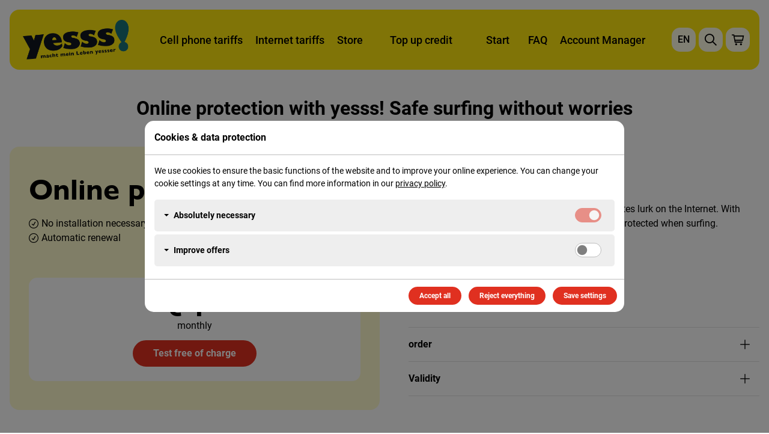

--- FILE ---
content_type: text/html; charset=UTF-8
request_url: https://www.yesss.at/onlineschutz
body_size: 9388
content:
<!DOCTYPE html>
<html lang='de-DE'>

    <head>
        <title>Onlineschutz f&uuml;r sicheres Surfen | yesss!</title>
<meta charset='UTF-8'>
<meta name='viewport' content='width=device-width, minimum-scale=1.0'>
<meta name='description' content='Mit dem Onlineschutz von yesss! sicher im Internet surfen. Schutz vor Viren, Phishing und unsicheren Seiten. Einfach aktivieren und unbeschwert online sein!'/>
<meta name='keywords' content='G&uuml;nstige Smartphone und Internet Tarife von yesss! - ohne Bindung, mit voller Kostenkontrolle und sofort nutzbar durch eSIM. Jetzt online Tarif w&auml;hlen!'/>
<meta name='theme-color' content='#ffffff'>
<link rel='icon' href='/images/favicon.ico'>
<link rel='icon' href='/images/favicon.svg' type='image/svg+xml'>
<link rel='apple-touch-icon' href='/images/apple-touch-icon.png'>
<link rel='manifest' href='/yesss.webmanifest'>
<link rel='stylesheet' href='/css/structure.css?v=4'>

<meta property="og:title" content="Onlineschutz f&uuml;r sicheres Surfen | yesss!">
<meta property="og:description" content="Mit dem Onlineschutz von yesss! sicher im Internet surfen. Schutz vor Viren, Phishing und unsicheren Seiten. Einfach aktivieren und unbeschwert online sein!">
<meta property="og:image" content="https://www.yesss.at/images/yesss_logo_1200x630px.png">
<meta property="og:url" content="https://www.yesss.at/onlineschutz">
<meta property="og:type" content="website">

<script>
    (function () {
        let initialized = false;

        function saveLangToSession(lang) {
            fetch('/ajax/ajax_savelang.php', {
                method: 'POST',
                headers: {'Content-Type': 'application/x-www-form-urlencoded'},
                body: 'lang=' + encodeURIComponent(lang)
            }).catch(() => {
            });
        }

        function updateUI() {
            if (!(window.Weglot && typeof Weglot.getCurrentLang === "function"))
                return;
            const currentLang = Weglot.getCurrentLang();
            if (!currentLang)
                return;

            const shortLang = currentLang.split(/[-_]/)[0].toLowerCase();

            const toggleEl = document.querySelector('#toggle-language');
            if (toggleEl)
                toggleEl.textContent = shortLang.toUpperCase();

            saveLangToSession(shortLang);

            document.querySelectorAll('#panel-language a').forEach(a => {
                a.classList.toggle('active', a.getAttribute('data-lang') === shortLang);
            });
        }

        function setupLinkHandlers() {
            document.querySelectorAll('#panel-language a').forEach(link => {
                link.addEventListener('click', (e) => {
                    e.preventDefault();
                    const lang = link.getAttribute('data-lang');
                    if (!lang)
                        return;

                    if (window.Weglot && typeof Weglot.switchTo === 'function') {
                        Weglot.switchTo(lang);
                    } else {
                        document.documentElement.setAttribute('lang', lang);
                        updateUI();
                        saveLangToSession(lang);
                    }

                    const collapseEl = document.getElementById('panel-language');
                    try {
                        const collapse = bootstrap.Collapse.getInstance(collapseEl);
                        if (collapse)
                            collapse.hide();
                    } catch (e) {
                    }
                });
            });
        }

        if (document.readyState === 'loading') {
            document.addEventListener('DOMContentLoaded', setupLinkHandlers);
        } else {
            setupLinkHandlers();
        }

        const wgScript = document.createElement('script');
        wgScript.src = 'https://cdn.weglot.com/weglot.min.js';
        wgScript.async = true;

        wgScript.onload = function () {
            if (initialized) {
                console.warn('Weglot.initialize wurde bereits aufgerufen – überspringe.');
                return;
            }
            initialized = true;

            Weglot.on('initialized', updateUI);
            Weglot.on('languageChanged', updateUI);

            Weglot.initialize({
                api_key: 'wg_a809e44c00a9d646385c3dff17c7e1ce4',
                translate_search: true,
                search_forms: 'form#searchform,form#searchform-header',
                search_parameter: 'suchtext'
            });
        };

        wgScript.onerror = function () {
            console.warn('Weglot CDN konnte nicht geladen werden – Seite bleibt in Originalsprache.');
            const htmlLang = document.documentElement.getAttribute('lang') || 'de';
            document.querySelectorAll('#panel-language a').forEach(a => {
                a.classList.toggle('active', a.getAttribute('data-lang') === htmlLang);
            });
        };

        document.head.appendChild(wgScript);
    })();
</script>
<!-- begin Convert Experiences code--><script type="text/javascript" async src="//cdn-4.convertexperiments.com/v1/js/10041676-100416512.js?environment=production"></script><!-- end Convert Experiences code -->
<!-- OEWA Tag -->
<script type="text/javascript" src="https://script-at.iocnt.net/iam.js"></script> 

<!-- begin preload of INFOnline Measurement Manager (web) -->
<link rel='preload' href='//data-009c74b736.yesss.at/iomm/latest/manager/base/es6/bundle.js' as='script' id='IOMmBundle' crossorigin>
<link rel='preload' href='//data-009c74b736.yesss.at/iomm/latest/bootstrap/loader.js' as='script' crossorigin>
<!-- end preload of INFOnline Measurement Manager (web) -->
<!-- begin loading of IOMm bootstrap code -->
<script type='text/javascript' src="//data-009c74b736.yesss.at/iomm/latest/bootstrap/loader.js" crossorigin></script>
<!-- end loading of IOMm bootstrap code -->
    </head>

    <body>
        <nav id='skiplinks' class='visually-hidden-focusable' aria-label='Sprungmarken'>
    <a accesskey='0' href='#content'>Zum Inhalt</a>
    <a accesskey='1' href='#menu-main'>Zur Hauptnavigation</a>
    <a accesskey='2' href='#menu-footer'>Zur Fußzeilennavigation</a>
</nav>            
<header id='header'>

    <a href='/' class='brand' aria-label='Zur Startseite'></a>

            <!-- Menu Main -->
        <nav class='collapse' id='menu-main' aria-labelledby='toggle-menu' aria-label='Hauptnavigation' data-bs-parent="#header">
            <ul class='menu-main-list'>
                <li class='nav-item'><a href='/tarife' data-text='Handytarife'>Handytarife</a></li>
                <li class='nav-item'><a href='/internet' data-text='Internettarife'>Internettarife</a></li>
                <li class='nav-item'><a href='/shop' data-text='Shop'>Shop</a></li>
                <li class='nav-item'><a href='#' data-text='Guthaben aufladen' id='nav-modal-aufladen' data-bs-toggle='modal' data-bs-target='#modal-aufladen'>Guthaben aufladen</a></li>
                <li class='nav-item'><a href='#' data-text='Starten' id='nav-modal-starten' data-bs-toggle='modal' data-bs-target='#modal-starten'>Starten</a></li>
                <li class='nav-item'><a href='/fragen' data-text='FAQ'>FAQ</a></li>
                <li class='nav-item'><a href='https://login.yesss.at' data-text='Login'>Login</a></li>
            </ul>
        </nav>
    <ul class='btn-list'>
            <li class='btn-list-item-language'>
                <button type='button' class='btn-icon language' id='toggle-language' data-bs-toggle='collapse' data-bs-target='#panel-language' aria-label='Sprachauswahl einblenden' aria-controls='panel-language'></button>
            </li>
        <li class='btn-list-item-search'>
            <button type='button' class='btn-icon search' id='toggle-search' data-bs-toggle='collapse' data-bs-target='#panel-search' aria-label='Suche einblenden' aria-controls='panel-search'></button>
        </li>
        <li class='btn-list-item-cart'>
            <a class='btn-icon cart' href='/warenkorb' aria-label='Produkte im Warenkorb: 0'></a>
        </li>
        <li class='btn-list-item-menu'>
            <button type='button' class='btn-icon menu' id='toggle-menu' data-bs-toggle='collapse' data-bs-target='#menu-main' aria-label='Hauptnavigation einblenden' aria-controls='menu-main'></button>
        </li>
    </ul>

    <!-- Panel Language -->
    <div class='collapse' id='panel-language' data-bs-parent='#header' aria-labelledby='toggle-language' aria-label='Sprachauswahl'>
        <ul class='menu-language-list' >
            <li class='nav-item'><a href='#' data-lang="de">Deutsch</a></li>
            <li class='nav-item'><a href='#' data-lang="en">English</a></li>
        </ul>
    </div>

    <!-- Panel Search -->
    <div class='collapse' id='panel-search' data-bs-parent='#header' aria-labelledby='toggle-search' aria-label='Suche'>
        <div class='row mt-4'>
            <div class='col-md-8 offset-md-2'>
                <form name='searchform-header' id='searchform-header' method='get' action='/suche'>
                    <label class='form-label-lg' for='searchtext'>Suche</label>
                    <div class='input-group'>
                        <input type='text' id='searchtext' class='form-control searchfield' placeholder='Dein Suchbegriff' aria-label='Dein Suchbegriff' aria-describedby='searchbutton' name='suchtext' autofocus>
                        <button class='btn btn-addon search' type='submit' id='searchbutton' aria-label='Suche'></button>
                    </div>
                </form>
            </div>
        </div>
        <div class='row mt-4'>
            <div class='col-md-8 offset-md-2'>
                <p class='list-tag-header'>Häufig gesucht</p>
                <ul class='list-tag'>
                    <li><a href='/suche/Erste+Schritte' class='tag'>Erste Schritte</a></li>
                    <li><a href='/suche/Rufnummer+mitnehmen' class='tag'>Rufnummer mitnehmen</a></li>
                    <li><a href='/suche/eSIM' class='tag'>eSIM</a></li>
                    <li><a href='/suche/Internet' class='tag'>Internet</a></li>
                    <li><a href='/suche/Roaming+und+International' class='tag'>Roaming und International</a></li>

                </ul>
            </div>
        </div>
    </div>

</header>
        <main id='content'>

            <article class='container'>

                <h1 class='center'>Onlineschutz bei yesss! Sicher Surfen ohne Sorgen</h1>
            <div class='row row-cols-1 row-cols-lg-2 mt-5'>

                <!-- Card -->
                <div class='col'>
                    <div class='card card-shop-dtl card-bg-1'>
                        <div class='card-title'>
                            <h1 class='animate'>Onlineschutz</h1>
                        </div> 
                        <div class='card-body'>
                            <ul class="list-checkmark animate animate-fade">
<li>Keine Installation n&ouml;tig</li>
<li>Automatische Verl&auml;ngerung&nbsp;</li>
</ul>
                        </div>
                        <div class='card-footer'>
                            <div class='card-price-box'>
                                <div class='card-price'>€ 1<sup>99</sup></div>
                                <div class='card-price-info'>monatlich</div>
                                <a href='https://login.yesss.at/app/zusatzpakete.php' class='btn btn-primary btn-lg mt-3'>Gratis testen</a>
                            </div>
                        </div>
                    </div>

                </div>

                <div class='col'>
                    <div class='shop-details'>
                        <h2 class='animate'>Produktdetails</h2>
                        <p class='animate'>Im Internet lauern Gefahren wie Viren, Phishing oder unsicheren Webseiten. Mit dem Onlineschutz von yesss! bist du beim Surfen jederzeit bestens gesch&uuml;tzt.</p>
<ul class="list-checkmark">
<li>Sofortige Aktivierung</li>
<li>Automatischer Schutz</li>
<li>Keine Installation notwendig</li>
<li>F&uuml;r alle Ger&auml;te und Betriebssysteme</li>
</ul>                        <div class='accordion mt-5'>
                            <div class='accordion-item'>
                                <div class='accordion-header'>
                                    <button class='accordion-button collapsed' type='button' data-bs-toggle='collapse' data-bs-target='#acc_10_1' aria-expanded='true' aria-controls='acc_10_1'>Bestellung</button>
                                </div>
                                <div class='accordion-collapse collapse' id='acc_10_1'>
                                    <div class='accordion-body'>
                                        <p>Den yesss! Onlineschutz kannst du im <a href="https://login.yesss.at/">Konto</a> oder der yesss! <a href="/fragen/erste-schritte-mit-yesss#faq_84">App</a> bestellen (im Men&uuml;punkt "Zusatzpakete kaufen").</p>
<p><strong>Leistung:</strong> Mit der Aktivierung des Onlineschutzes sch&uuml;tzt du das Endger&auml;t, zu dem diese Zusatzoption angemeldet wurde. Der Schutz besteht, solange du im yesss! Netz surfst &ndash; und das nicht nur in &Ouml;sterreich, sondern auch Ausland bei der Nutzung von Datenroaming.</p>
                                    </div>
                                </div>
                            </div>
                            <div class='accordion-item'>
                                <div class='accordion-header'>
                                    <button class='accordion-button collapsed' type='button' data-bs-toggle='collapse' data-bs-target='#acc_10_2' aria-expanded='true' aria-controls='acc_10_2'>G&uuml;ltigkeit</button>
                                </div>
                                <div class='accordion-collapse collapse' id='acc_10_2'>
                                    <div class='accordion-body'>
                                        <p><strong>G&uuml;ltigkeit Vertrag:</strong> Die Rechnungsperiode l&auml;uft aktuell von 26. bis 25. des Folgemonats. F&uuml;r den Zeitraum deiner Bestellung bis zu Beginn der ersten vollen Rechnungsperiode wird dir daher der Preis nur anteilig verrechnet.</p>
<p><strong>G&uuml;ltigkeit Wertkarte:</strong> 30 Tage, Berechnung ab der Aktivierung des Paketes, z.B. vom 13.11., 08:00 Uhr bis zum 13.12.2025, 08:00 Uhr.</p>
<p><strong>Verl&auml;ngerung Vertrag:</strong> Automatisch mit Beginn der neuen Rechnungsperiode.</p>
<p><strong>Verl&auml;ngerung Wertkarte:</strong> Automatisch bei ausreichend Guthaben nach 30 Tagen.</p>
<p><strong>Mehr Infos:</strong> <a href="/medien/entgelte/entgelte-yesss-zusatzpaket-onlineschutz.pdf">Entgeltbestimmungen</a> f&uuml;r yesss! Onlineschutz, der <a href="/medien/rechtsdokumente/yesss-onlineschutz-datenschutzanhang-1.pdf">Datenschutzanhang</a> sowie die <a href="/medien/rechtsdokumente/yesss-onlineschutz-leistungsbeschreibung-1.pdf">Leistungsbeschreibungen</a>.</p>
                                    </div>
                                </div>
                            </div>
                        </div>

                    </div>

                </div>

            </div><div class='col-lg-10 offset-lg-1 col-xl-8 offset-xl-2 mt-5'>
                <h2 class='animate center'>Deine Vorteile mit dem yesss! Onlineschutz</h2>
             </div>
            <div class='row row-cols-1 row-cols-lg-3 g-3 mt-2'>
                <div class='col'>
                    <div class='card card-white-border center'>
                        <div class='card-icon-img'>
                            <img src='/medien/grafikelemente/onlineschutz-icon-01.png' alt='Warum Onlineschutz wichtig ist'>
                        </div>
                        <h2 class='animate'>Warum Onlineschutz wichtig ist</h2>
                        <p class='animate'>Cyberbedrohungen nehmen zu. Der Onlineschutz von yesss! blockiert diese Gefahren und sorgt f&uuml;r unbeschwertes Surfen im Netz.</p>
                    </div>
                </div>
                <div class='col'>
                    <div class='card card-white-border center'>
                        <div class='card-icon-img'>
                            <img src='/medien/grafikelemente/onlineschutz-icon-02.png' alt='Automatischer Schutz'>
                        </div>
                        <h2 class='animate'>Automatischer Schutz</h2>
                        <p class='animate'>Wir &uuml;berpr&uuml;fen im regelm&auml;&szlig;igen Abstand die Webseiten und blockieren sofort eine schadhafte Webseite.</p>
                    </div>
                </div>
                <div class='col'>
                    <div class='card card-white-border center'>
                        <div class='card-icon-img'>
                            <img src='/medien/grafikelemente/onlineschutz-icon-03.png' alt='Sofortige Aktivierung'>
                        </div>
                        <h2 class='animate'>Sofortige Aktivierung</h2>
                        <p class='animate'>Onlineschutz ist einfach <a href="https://login.yesss.at/">im Konto</a> zu aktivieren. F&uuml;r alle Ger&auml;te und Betriebssysteme geeignet. Keine zus&auml;tzliche App oder Installation notwendig.</p>
                    </div>
                </div>
            </div>
            <div class='row mt-5'>
                <div class='col-lg-10 offset-lg-1 col-xl-8 offset-xl-2'>
                    <h2 class='animate'>Weitere Fragen zum Onlineschutz</h2>
                    <div class='accordion'>
                        <div class='accordion-item'>
                            <div class='accordion-header'>
                                <button class='accordion-button collapsed' type='button' data-bs-toggle='collapse' data-bs-target='#acc_38' aria-expanded='true' aria-controls='acc_38'>Ist der yesss! Onlineschutz der richtige Schutz f&uuml;r mich?</button>
                            </div>
                            <div class='accordion-collapse collapse' id='acc_38'>
                                <div class='accordion-body'>
                                    <p>Der yesss! Onlineschutz sch&uuml;tzt dich beim Surfen im yesss! Netz vor unsicheren Webseiten und schadhaften Links. Um einen umfassenden Schutz bieten zu k&ouml;nnen, funktioniert der yesss! Onlineschutz unabh&auml;ngig vom Betriebssystem und der Art des Ger&auml;ts. Voraussetzung f&uuml;r die Aktivierung des Onlineschutzes ist eine aktive yesss! Wertkarte oder ein laufender yesss! Vertrag.</p>
                                </div>
                            </div>
                        </div>
                        <div class='accordion-item'>
                            <div class='accordion-header'>
                                <button class='accordion-button collapsed' type='button' data-bs-toggle='collapse' data-bs-target='#acc_39' aria-expanded='true' aria-controls='acc_39'>Wie aktiviere ich den yesss! Onlineschutz?</button>
                            </div>
                            <div class='accordion-collapse collapse' id='acc_39'>
                                <div class='accordion-body'>
                                    <p>Schon wenige Minuten nach der Bestellung im <a href="https://login.yesss.at/">Konto</a> oder in der <a href="/fragen/erste-schritte-mit-yesss#faq_84">App</a> ist der yesss! Onlineschutz und somit dein Schutz im yesss! Netz aktiv. Einfach in den Men&uuml;punkt "Zusatzpakete kaufen" gehen und auf "Security" klicken. Du ben&ouml;tigst keine zus&auml;tzliche App oder Software, keine Updates und keine Zugangsdaten.</p>
                                </div>
                            </div>
                        </div>
                        <div class='accordion-item'>
                            <div class='accordion-header'>
                                <button class='accordion-button collapsed' type='button' data-bs-toggle='collapse' data-bs-target='#acc_40' aria-expanded='true' aria-controls='acc_40'>Wie funktioniert der yesss! Onlineschutz?</button>
                            </div>
                            <div class='accordion-collapse collapse' id='acc_40'>
                                <div class='accordion-body'>
                                    <p>yesss! &uuml;berpr&uuml;ft das Internet im 15-Minuten-Takt nach schadhaften Webseiten und setzt diese auf eine &bdquo;Blacklist&ldquo;. Wenn du nun einer dieser schadhaften Seite aufrufst, dann wirst du automatisch von uns gewarnt und die Seite geblockt. Wir m&ouml;chten dein Surfverhalten nat&uuml;rlich nicht einschr&auml;nken, weshalb du trotz Warnhinweis s&auml;mtliche Seiten auf eigene Gefahr hin &ouml;ffnen kannst. In deinem pers&ouml;nlichen Dashboard (im Konto und in der App) findest du eine &Uuml;bersicht &uuml;ber die blockierten Seiten und die entdeckten Gefahren.</p>
                                </div>
                            </div>
                        </div>
                        <div class='accordion-item'>
                            <div class='accordion-header'>
                                <button class='accordion-button collapsed' type='button' data-bs-toggle='collapse' data-bs-target='#acc_41' aria-expanded='true' aria-controls='acc_41'>Sind alle meine Ger&auml;te und Anschl&uuml;sse mit dem yesss! Onlineschutz gesch&uuml;tzt?</button>
                            </div>
                            <div class='accordion-collapse collapse' id='acc_41'>
                                <div class='accordion-body'>
                                    <p>Der yesss! Onlineschutz sch&uuml;tzt immer den aktiven Anschluss, zu dem das Paket angemeldet wurde (z.B. ein WLAN mit einem Router mit yesss! SIM-Karte). Wenn du mehrere Anschl&uuml;sse bei yesss! hast, dann musst du den yesss! Onlineschutz f&uuml;r jeden dieser Anschl&uuml;sse aktivieren, um den Schutz genie&szlig;en zu k&ouml;nnen.</p>
                                </div>
                            </div>
                        </div>
                        <div class='accordion-item'>
                            <div class='accordion-header'>
                                <button class='accordion-button collapsed' type='button' data-bs-toggle='collapse' data-bs-target='#acc_42' aria-expanded='true' aria-controls='acc_42'>Bin ich auch unterwegs gesch&uuml;tzt?</button>
                            </div>
                            <div class='accordion-collapse collapse' id='acc_42'>
                                <div class='accordion-body'>
                                    <p>Der Schutz besteht, solange du im yesss! Netz surfst. Und zwar nicht nur in &Ouml;sterreich, sondern auch wenn du im Ausland Datenroaming nutzt.</p>
<p>Hinweis:</p>
<ul class="list-checkmark">
<li>Solltest du dich unterwegs mit einem externen WLAN-Netz verbinden, besteht kein Schutz mehr durch den yesss! Onlineschutz.</li>
<li>Stellst du mit deinem mobilen Endger&auml;t eine Verbindung zu deinm Heim-WLAN her, besteht nur dann ein Schutz, wenn der yesss! Onlineschutz f&uuml;r deinen yesss! Router aktiv ist.</li>
<li>Nutzt du deinen Anschluss, auf dem der yesss! Onlineschutz aktiv ist, als WLAN-Hotspot, dann sind auch alle Ger&auml;te, die damit verbunden sind, gesch&uuml;tzt.</li>
</ul>
                                </div>
                            </div>
                        </div>
                        <div class='accordion-item'>
                            <div class='accordion-header'>
                                <button class='accordion-button collapsed' type='button' data-bs-toggle='collapse' data-bs-target='#acc_43' aria-expanded='true' aria-controls='acc_43'>yesss! Onlineschutz Vertragsbedingungen</button>
                            </div>
                            <div class='accordion-collapse collapse' id='acc_43'>
                                <div class='accordion-body'>
                                    <p>Es gelten die <a href="/medien/entgelte/entgelte-yesss-zusatzpaket-onlineschutz.pdf" target="_blank" rel="noopener">Entgeltbestimmungen</a>, <a href="/medien/rechtsdokumente/yesss-onlineschutz-leistungsbeschreibung-1.pdf" target="_blank" rel="noopener">Leistungsbeschreibungen</a> sowie der <a href="/medien/rechtsdokumente/yesss-onlineschutz-datenschutzanhang-1.pdf" target="_blank" rel="noopener">Datenschutzanhang</a> der Zusatzoption yesss! Onlineschutz von A1 Telekom Austria AG (yesss!) in der jeweils g&uuml;ltigen Fassung sowie allf&auml;llige Aktionsbedingungen. Bitte beachte, dass der Schutz des yesss! Onlineschutzes nur bei aufrechtem Mobilfunkvertrag und bei Datenverbindungen mit bzw. &uuml;ber den registrierten Teilnehmeranschluss im yesss! Mobilfunknetz zur Verf&uuml;gung steht. Die Zusatzoption yesss! Onlineschutz ist f&uuml;r Zusatzoptionsneukunden im ersten Monat kostenfrei. Nach diesem Zeitraum gelangt das regul&auml;re Entgelt in der H&ouml;he von &euro; 1,99 gem&auml;&szlig; Entgeltbestimmungen zur Verrechnung. Die Zusatzoption kann zum Ablauf des Kalendermonats unter Einhaltung einer einmonatigen K&uuml;ndigungsfrist beendet werden. Details findest du&nbsp;<a href="/agb">auf dieser Seite</a>.</p>
                                </div>
                            </div>
                        </div>
                    </div>
                </div>
            </div>

            </article>

        </main>

        <footer>

    <div class='container'>

        
        <div class='row'>
            <div class='col'>
                <div class='card footer'>
                    <div class='card-body'>
                        <!-- Footer Menu -->
                        <div class='row'>
                            <div class='col-12 mt-3 d-flex justify-content-center'>
                                <nav id='menu-footer' aria-label='Fußzeilennavigation'>
                                    <ul>
                                        <li><a href='/zusatzpakete' data-text='Zusatzpakete'>Zusatzpakete</a></li>
                                        <li><a href='/roaming/tarife-roaming' data-text='Roaming'>Roaming</a></li>
                                        <li><a href='/registrierung' data-text='Wertkartenregistrierung'>Wertkartenregistrierung</a></li>
                                        <li><a href='/handelspartner' data-text='Handelspartner'>Handelspartner</a></li>
                                        <li><a href='/netzabdeckung' data-text='Netzabdeckung'>Netzabdeckung</a></li>
                                        <li><a href='/fragen/sonstige-infos#faq_184' data-text='Formulare'>Formulare</a></li>
                                    </ul>
                                </nav>
                            </div>
                        </div>
                        <!-- Service Items -->
                        <div class='row mt-lg-5'>
                            <div class='col-12 col-md-4 center mt-5 mt-lg-0'>
                                <div class='footer-icons'>
                                    <span class='icon whatsapp'></span>
                                </div>
                                <h2>WhatsApp</h2>
                                <p class='mb-0 left center-md'>Auch per WhatsApp erreichst du uns unter <a href='https://wa.me/43681810810'>+43&nbsp;681&nbsp;810&nbsp;810</a>: MO-FR 8-19 Uhr und SA 9-17 Uhr.</p>
                            </div>
                            <div class='col-12 col-md-4 center mt-5 mt-lg-0'>
                                <div class='footer-icons'>
                                    <span class='icon phone'></span>
                                </div>
                                <h2>Kundenservice</h2>
                                <p class='mb-0 left center-md'>Wir sind gerne telefonisch für dich da unter <a href='tel:+43681810810'>+43&nbsp;681&nbsp;810&nbsp;810</a> (aus allen Netzen): MO-FR 7-22 Uhr und SA 9-17 Uhr (ausgenommen Feiertage).</p>
                            </div>
                            <div class='col-12 col-md-4 center mt-5 mt-lg-0'>
                                <div class='footer-icons'>
                                    <span class='icon app'></span>
                                </div>
                                <h2>Konto/App</h2>
                                <p class='mb-0 left center-md'>Volle Kostenkontrolle, Zugriff auf deinen Tarif und Einstellungen findest du rund um die Uhr in der <a href='/app'>yesss! App</a> und in deinem <a href='https://login.yesss.at/app'>yesss! Konto</a>.</p>
                            </div>
                        </div>
                        <!-- Payments -->
                        <div class='row mt-5'>
                            <div class='col-10 offset-1 col-md-8 offset-md-2 col-lg-6 offset-lg-3 center'>
                                <h2>Zahlungsmethoden</h2>
                                <ul class='list-payments row row-cols-2 row-cols-md-6 g-2 mt-2'>
                                    <li class='col'><div class='list-item'><img src='/images/payment_logo_mastercard.png' alt='Mastercard'></div></li>
                                    <li class='col'><div class='list-item'><img src='/images/payment_logo_visa.png' alt='VISA'></div></li>
                                    <li class='col'><div class='list-item'><img src='/images/payment_logo_eps.png' alt='EPS'></div></li>
                                    <li class='col'><div class='list-item'><img src='/images/payment_logo_paypal.png' alt='Paypal'></div></li>
                                    <li class='col'><div class='list-item'><img src='/images/payment_logo_applepay.png' alt='Apple Pay'></div></li>
                                    <li class='col'><div class='list-item'><img src='/images/payment_logo_googlepay.png' alt='Google Pay'></div></li>
                                </ul>
                                </nav>
                            </div>
                        </div>
                                                        <!-- App Store Links -->
                                <div class='row mt-5'>
                                    <div class='col'>
                                        <nav class='menu-appstore' aria-label='Appstores'>
                                            <ul>
                                                <li><a href='https://play.google.com/store/apps/details?id=at.a1telekom.android.yesss' target='_blank' class='google' aria-label='Die yesss! App bei Google Play'></a></li>
                                                <li><a href='https://itunes.apple.com/at/app/yesss!/id784620962?mt=8&uo=4' target='_blank' class='apple' aria-label='Die yesss! App im App Store'></a></li>
                                                <li><a href='https://appgallery.huawei.com/#/app/C101489313' target='_blank' class='huawei' aria-label='Die yesss! App bei AppGallery'></a></li>
                                            </ul>
                                        </nav>
                                    </div>
                                </div>                        <!-- Legal Menu -->
                        <div class='row mt-lg-5'>
                            <div class='col-12 col-lg-8 mt-5 mt-lg-0 d-flex order-lg-1 justify-content-center justify-content-lg-end'>
                                <nav id='menu-legal' aria-label='Rechtliche Informationen'>
                                    <ul>
                                        <li><a href='/kontakt' data-text='Kontakt'>Kontakt</a></li>
                                        <li><a href='/agb' data-text='AGB'>AGB</a></li>
                                        <li><a href='/entgelte' data-text='Entgelte'>Entgelte</a></li>
                                        <li><a href='#' class='cc-openmodal' data-text='Cookies'>Cookies</a></li>
                                        <li><a href='/impressum' data-text='Impressum'>Impressum</a></li>
                                    </ul>
                                </nav>
                            </div>
                            <div class='col-12 col-lg-4 legal mt-5 mt-lg-0 d-flex order-lg-0 justify-content-center justify-content-lg-start align-items-lg-center'>
                                <p>© 2025 A1 Telekom Austria AG</p>
                            </div>
                        </div>
                    </div>
                </div>
            </div>
        </div>

    </div>

    <button id='scrolltop' aria-label='Nach oben'></button>

    <!-- Modal -->
    <div class='modal fade' id='modal-starten' data-bs-keyboard='true' tabindex='-1' aria-labelledby='nav-modal-starten' aria-hidden='true'>
        <div class='modal-dialog modal-md modal-shop modal-dialog-centered'>
            <div class='modal-content'>
                <div class='modal-header'>
                    <button type='button' class='btn-icon close' data-bs-dismiss='modal' aria-label='Schließen'></button>
                </div>
                <div class='modal-body'>
                    <div class='card card-white-border center'>
                        <h2>Ich habe eine <span class='brand-name'>yesss!</span> SIM-Karte</h2>
                        <p>Registriere gleich hier deine SIM-Karte und wähle anschließend einen für dich passenden Tarif.</p>
                        <p class='mt-3'><a href='https://sso.kontomanager.at/redirect?redirect=https%3A%2F%2Flogin.yesss.at%2Fapp%2Fppreg_identifikation.php' class='btn btn-lg'>Zur Registrierung</a></p>
                    </div>
                    <div class='card card-white-border center mt-3'>
                        <h2>Ich habe noch keine <span class='brand-name'>yesss!</span> SIM-Karte</h2>
                        <p>Dann hol dir jetzt deinen Wunschtarif gleich online und starte mit <span class='brand-name'>yesss!</span> durch.</p>
                        <p class='mt-3'><a href='/tarife' class='btn btn-lg'>Zur Tarifübersicht</a></p>
                    </div>
                </div>
            </div>
        </div>
    </div>

    <!-- Modal -->
    <div class='modal fade' id='modal-registrierung' data-bs-keyboard='true' tabindex='-1' aria-hidden='true'>
        <div class='modal-dialog modal-md modal-shop modal-dialog-centered'>
            <div class='modal-content'>
                <div class='modal-header'>
                    <button type='button' class='btn-icon close' data-bs-dismiss='modal' aria-label='Schließen'></button>
                </div>
                <div class='modal-body'>
                    <div class='card card-white-border center'>
                        <h2>Ich habe eine <span class='brand-name'>yesss!</span> SIM-Karte</h2>
                        <p>Registriere gleich hier deine SIM-Karte und wähle anschließend einen für dich passenden Tarif.</p>
                        <p class='mt-3'><a href='https://ppp2.a1.net/ppureg/index.sp?returnId=YESSS//de' class='btn btn-lg'>Zur Registrierung</a></p>
                    </div>
                </div>
            </div>
        </div>
    </div>

    <!-- Modal -->
    <div class='modal fade' id='modal-aufladen' data-bs-keyboard='true' tabindex='-1' aria-labelledby='nav-modal-aufladen' aria-hidden='true'>
        <div class='modal-dialog modal-md modal-shop modal-dialog-centered'>
            <div class='modal-content'>
                <div class='modal-header'>
                    <button type='button' class='btn-icon close' data-bs-dismiss='modal' aria-label='Schließen'></button>
                </div>
                <div class='modal-body'>
                    <div class='card card-white-border center'>
                        <h2>Sofort online aufladen</h2>
                        <p>Melde dich in deinem Konto an und lade dein Guthaben über Online Banking, Kreditkarte oder Ladebon auf.</p>
                        <p class='mt-3'><a href='https://login.yesss.at' target='_blank' class='btn btn-lg'>Zum Login</a></p>
                    </div>
                    <div class='card card-white-border center mt-3'>
                        <h2>Andere Auflademöglichkeiten</h2>
                        <p>Du kannst dein Guthaben auch telefonisch, per SMS, am Bankomat oder über die <span class='brand-name'>yesss!</span> App aufladen.</p>
                        <p class='mt-3'><a href='/fragen/yesss-wertkarte#faq_69' class='btn btn-lg modal-link'>Mehr Infos</a></p>
                    </div>
                </div>
            </div>
        </div>
    </div>
    
    
</footer>
<script src='/js/bootstrap.bundle.min.js'></script>
<script src='/js/jquery.min.js'></script>
<script src='/js/jquery.highlight.js'></script>
<script src='/js/scripts.min.js'></script>

<!-- Cookie Modal -->
<div class='modal fade cc' id='cc-modal-1' data-bs-backdrop='static' data-bs-keyboard='false' tabindex='-1' aria-labelledby='#cc-modal-1' aria-hidden='true'>
    <div class='modal-dialog modal-dialog-centered modal-dialog-scrollable modal-lg'>
        <div class='modal-content'>
            <div class='modal-header'>
                <span class='modal-title'>Cookies & Datenschutz</span>
            </div>
            <div class='modal-body'>
                <form action='#' method='post' id='cc-form'>
                    <input type="hidden" name="cc-save" value="1">
                    <div id='cc-modal-content'>

                                            </div>
                </form>
            </div>
            <div class='modal-footer'>
                <div class='cc-btns'>
                    <button type='submit' form='cc-form' name='cc-accept-all' value='1' class='btn btn-sm cc-btn' autofocus>Alle akzeptieren</button>
                    <button type='submit' form='cc-form' name='cc-accept-necessary' value='1' class='btn btn-sm cc-btn'>Alles ablehnen</button>
                    <button type='submit' form='cc-form' name='cc-accept-custom' value='1' class='btn btn-sm cc-btn'>Einstellungen speichern</button>
                </div>
            </div>
        </div>
    </div>
</div>
<script>
    $(document).ready(function () {
                $.ajax({
                    url: '/inc/cookie_modal_ajax.php',
                    type: 'get',
                    contentType: "html",
                    success: function (response) {
                        if (response != "error") {
                            $('#cc-modal-content').html(response);
                            $("#cc-modal-1").modal('show');
                        }
                    }
                });
            $(".cc-openmodal").on("click", function (e) {
            e.preventDefault();
            $.ajax({
                url: '/inc/cookie_modal_ajax.php',
                type: 'get',
                contentType: "html",
                success: function (response) {
                    console.log(response);
                    if (response != "error") {
                        $('#cc-modal-content').html(response);

                        $("#cc-modal-1").modal('show');
                    }
                }
            });
        });

    });
</script><script>
    document.querySelectorAll('#modal-aufladen .modal-link').forEach(link => {
    link.addEventListener('click', function (e) {
    e.preventDefault();
    const href = this.getAttribute('href');
    // Modal-Element und Instanz holen
    const modalEl = document.getElementById('modal-aufladen');
    const modal = bootstrap.Modal.getInstance(modalEl);
    modal.hide();
    // Nach dem Schließen weiterleiten
    modalEl.addEventListener('hidden.bs.modal', function () {
    window.location.href = href;
    }, {once: true});
    });
    });</script>

        <!-- Matomo -->
        <script>
            var _paq = window._paq = window._paq || [];
            /* tracker methods like "setCustomDimension" should be called before "trackPageView" */
            _paq.push(["setCookieDomain", "*.yesss.at"]);
            _paq.push(['trackPageView']);
            _paq.push(['enableLinkTracking']);
            (function () {
            var u = 'https://stats.kontomanager.at/piwik/';
            _paq.push(['setTrackerUrl', u + 'matomo.php']);
            _paq.push(['setSiteId', '1']);
            var d = document, g = d.createElement('script'), s = d.getElementsByTagName('script')[0];
            g.async = true;
            g.src = u + 'matomo.js';
            s.parentNode.insertBefore(g, s);
            })();
        </script>
        <noscript><p><img referrerpolicy="no-referrer-when-downgrade" src=https://stats.kontomanager.at/piwik/matomo.php?idsite=1&amp;rec=1 style="border:0;" alt="" /></p></noscript>
        <!-- End Matomo Code -->

    <!-- OEWA VERSION="3.0" -->
<script type='text/javascript'>
    if (window.iom) {
    var oewa_data = {
    "cn":"at", // country
            "st":"at_w_atyesss", // sitename
            "cp":"Service/Unternehmenskommunikation/Unternehmenskommunikation", // kategorienpfad
            "sv":"mo", // die Befragungseinladung wird im mobilen Format ausgespielt
            "ps":"lin", // Privacy setting
            "sc":"yes" // MCVD Aktivierung
    };
    iom.c(oewa_data, 1);
    }
</script>
<!--/OEWA --> 
        
    </body>
</html>


--- FILE ---
content_type: text/html; charset=UTF-8
request_url: https://www.yesss.at/inc/cookie_modal_ajax.php
body_size: 5838
content:
<p>Wir verwenden Cookies, um die grundlegenden Funktionen der Website sicherzustellen und dein Online-Erlebnis zu verbessern. Du kannst deine Cookie-Einstellungen jederzeit &auml;ndern. Weitere Informationen findest du in unserer <a href="/medien/rechtsdokumente/yesss-datenschutzerklarung.pdf" target="_blank">Datenschutzinformation</a>.</p>
			                    <!-- Cookie Section -->
                    <div class='cc-toggle-section'>
                        <div class='cc-toggle'>
                            <button class='btn-cc-toggle' type='button' data-bs-toggle='collapse' data-bs-target='#cc-toggle1' aria-expanded='false' aria-controls='cc-toggle1'>Unbedingt erforderlich</button>
                            <div class='form-check form-switch cc-switch'>
                                <input class='form-check-input' type='checkbox' role='switch' name='necessary' value='1' id='cc-checkbox1' disabled checked>
                                <label class='form-check-label' for='cc-checkbox1'>
                                    <span>Unbedingt erforderlich</span>
                                </label>
                            </div>
                        </div>
                        <!-- Cookie Details -->
                        <div class='cc-collapse collapse' id='cc-toggle1'>
                            <div class='cc-collapse-container'>
<h4 class='clr-brand'>Logfiles</h4><h5>Notwendige Daten zur Fehleranalyse</h5>

<p>Wenn Sie unsere Webseite besuchen, erhebt unser Server die folgenden Informationen von Ihrem Endger&auml;t: Browser-Typ und -Version, Betriebssystem, IP-Adresse und Zeitpunkt des Seitenaufrufs. Wir erheben und verarbeiten diese Daten, um den st&ouml;rungsfreien Betrieb unserer Webseite sicherzustellen und einen Missbrauch unserer Leistungen erkennen, abwehren und verfolgen zu k&ouml;nnen.</p>
					
                                    <hr>
<h4 class='clr-brand'>Cookies</h4><h5>Notwendige Daten zur Funktion</h5>

<p>Diese Cookies sind zur Funktion der Website erforderlich und k&ouml;nnen in Ihren Systemen nicht deaktiviert werden. In der Regel werden diese Cookies nur als Reaktion auf von Ihnen get&auml;tigte Aktionen gesetzt die einer Dienstanforderung entsprechen, wie etwa dem Festlegen Ihrer Datenschutzeinstellungen oder dem Anmelden oder dem Ausf&uuml;llen von Formularen. Sie k&ouml;nnen Ihren Browser so einstellen, dass diese Cookies blockiert oder Sie &uuml;ber diese Cookies benachrichtigt werden. Einige Bereiche der Website funktionieren dann aber nicht.</p>

<div class="cc-item">
<div class="cc-item-row">
<div>Name</div>

<div>PHPSESSID</div>
</div>

<div class="cc-item-row">
<div>Zweck</div>

<div>Speichern der aktuelle Browsersitzung, notwendig zB. f&uuml;r Warenkorb-Inhalt und Login-Status.</div>
</div>

<div class="cc-item-row">
<div>Inhalt</div>

<div>Enth&auml;lt eine zufallsgenerierte Session-ID</div>
</div>

<div class="cc-item-row ">
<div>G&uuml;ltigkeitsdauer</div>

<div>Bis zum Ende der Browsersitzung</div>
</div>

<div class="cc-item-row">
<div>Host</div>

<div>yesss.at</div>
</div>

<div class="cc-item-row">
<div>Art</div>

<div>1st party</div>
</div>
</div>

<div class="cc-item">
<div class="cc-item-row">
<div>Name</div>

<div>CookieSettings</div>
</div>

<div class="cc-item-row">
<div>Zweck</div>

<div>Speichern der Cookieeinstellungen</div>
</div>

<div class="cc-item-row">
<div>Inhalt</div>

<div>Enth&auml;lt die erlaubten Cookie-Kategorien.</div>
</div>

<div class="cc-item-row ">
<div>G&uuml;ltigkeitsdauer</div>

<div>182 Tage</div>
</div>

<div class="cc-item-row">
<div>Host</div>

<div>yesss.at</div>
</div>

<div class="cc-item-row">
<div>Art</div>

<div>1st party</div>
</div>
</div>

<div class="cc-item">
<div class="cc-item-row">
<div>Name</div>

<div>LoginSettings</div>
</div>

<div class="cc-item-row">
<div>Zweck</div>

<div>Speichern der Logineinstellungen der App</div>
</div>

<div class="cc-item-row">
<div>Inhalt</div>

<div>Enth&auml;lt die App-Version, das Betriebssystem und die Brand.</div>
</div>

<div class="cc-item-row ">
<div>G&uuml;ltigkeitsdauer</div>

<div>90 Tage</div>
</div>

<div class="cc-item-row">
<div>Host</div>

<div>yesss.at</div>
</div>

<div class="cc-item-row">
<div>Art</div>

<div>1st party</div>
</div>
</div>
					
                                    <hr>
<h4 class='clr-brand'>Informationen zu Matomo</h4><p><span>Diese Website benutzt Matomo, einen Webanalysedienst der&nbsp;<a href="http://www.matomo.org" target="_blank">matomo.org</a>&nbsp;(open source web analytics platform), um eine Analyse der Benutzung der Website zu erm&ouml;glichen. Die durch den Einsatz von Matomo erzeugten Informationen &uuml;ber deine Nutzung dieser Website (einschlie&szlig;lich deiner anonymisierten IP-Adresse) werden an einen Server der<span>&nbsp;</span><a href="http://matomo.org">matomo.org</a><span>&nbsp;</span>&uuml;bertragen und gespeichert. Matomo wird diese Informationen benutzen, um deine Nutzung der Website auszuwerten, um Reports &uuml;ber die Websiteaktivit&auml;ten f&uuml;r die Websitebetreiber zusammenzustellen und um weitere mit der Websitenutzung und der Internetnutzung verbundene Dienstleistungen zu erbringen. Matomo wird in keinem Fall deine anonymisierte IP-Adresse mit anderen Daten von Matomo in Verbindung bringen und setzt zudem keine Cookies. Durch die Nutzung dieser Website erkl&auml;rst du dich mit der Bearbeitung der anonymisierten Daten durch Matomo in der zuvor beschriebenen Art und Weise und zu dem zuvor benannten Zweck einverstanden.</span></p>

<div class="cc-item">
<div class="cc-item-row">
<div>Name</div>

<div>_pk_id</div>
</div>

<div class="cc-item-row">
<div>Zweck</div>

<div>Tracking</div>
</div>

<div class="cc-item-row">
<div>Inhalt</div>

<div>Enth&auml;lt eine zufallsgenerierte User-ID</div>
</div>

<div class="cc-item-row ">
<div>G&uuml;ltigkeitsdauer</div>

<div>13 Monate</div>
</div>

<div class="cc-item-row">
<div>Host</div>

<div>yesss.at</div>
</div>

<div class="cc-item-row">
<div>Art</div>

<div>1st party</div>
</div>
</div>

<div class="cc-item">
<div class="cc-item-row">
<div>Name</div>

<div>_pk_ref</div>
</div>

<div class="cc-item-row">
<div>Zweck</div>

<div>Tracking</div>
</div>

<div class="cc-item-row">
<div>Inhalt</div>

<div>Enth&auml;lt Informationen dar&uuml;ber, von wo aus die Website aufgerufen wurde (Referrer).</div>
</div>

<div class="cc-item-row ">
<div>G&uuml;ltigkeitsdauer</div>

<div>6 Monate</div>
</div>

<div class="cc-item-row">
<div>Host</div>

<div>yesss.at</div>
</div>

<div class="cc-item-row">
<div>Art</div>

<div>1st party</div>
</div>
</div>

<div class="cc-item">
<div class="cc-item-row">
<div>Name</div>

<div>_pk_ses, _pk_cvar, _pk_hsr</div>
</div>

<div class="cc-item-row">
<div>Zweck</div>

<div>Tracking</div>
</div>

<div class="cc-item-row">
<div>Inhalt</div>

<div>Speichert Informationen &uuml;ber den Seitenverlauf w&auml;hrend des Besuchs auf der Website</div>
</div>

<div class="cc-item-row ">
<div>G&uuml;ltigkeitsdauer</div>

<div>30 Minuten</div>
</div>

<div class="cc-item-row">
<div>Host</div>

<div>yesss.at</div>
</div>

<div class="cc-item-row">
<div>Art</div>

<div>1st party</div>
</div>
</div>

<div class="cc-item">
<div class="cc-item-row">
<div>Name</div>

<div>_pk_testcookie</div>
</div>

<div class="cc-item-row">
<div>Zweck</div>

<div>Tracking</div>
</div>

<div class="cc-item-row">
<div>Inhalt</div>

<div>Wird gesetzt um zu testen, ob ihr Browser Cookies akzeptiert</div>
</div>

<div class="cc-item-row ">
<div>G&uuml;ltigkeitsdauer</div>

<div>wird sofort nach dem Setzen wieder gel&ouml;scht</div>
</div>

<div class="cc-item-row">
<div>Host</div>

<div>yesss.at</div>
</div>

<div class="cc-item-row">
<div>Art</div>

<div>1st party</div>
</div>
</div>
					
                                    <hr>
<h4 class='clr-brand'>Convert</h4><div class="accordion-item" style="font-family: inherit; font-style: inherit; font-variant-caps: inherit; box-sizing: border-box; margin: 0px; padding: 0px; border-width: 1px 0px 0px; border-style: solid none none; border-color: rgb(224, 224, 224) currentcolor currentcolor; border-image: none; font-width: inherit; font-size: inherit; line-height: inherit; font-size-adjust: inherit; font-kerning: inherit; font-variant-alternates: inherit; font-variant-ligatures: inherit; font-variant-numeric: inherit; font-variant-east-asian: inherit; font-variant-position: inherit; font-feature-settings: inherit; font-optical-sizing: inherit; font-variation-settings: inherit;">
<div class="accordion-collapse collapse show" id="acc_27" style="box-sizing: border-box; margin: 0px; padding: 0px; border: 0px; font-style: inherit; font-variant-caps: inherit; font-width: inherit; font-size: inherit; line-height: inherit; font-family: inherit; font-size-adjust: inherit; font-kerning: inherit; font-variant-alternates: inherit; font-variant-ligatures: inherit; font-variant-numeric: inherit; font-variant-east-asian: inherit; font-variant-position: inherit; font-feature-settings: inherit; font-optical-sizing: inherit; font-variation-settings: inherit;">
<div class="accordion-body" style="box-sizing: border-box; margin: 0px; padding: 0px 1rem 1rem 0px; border: 0px; font-style: inherit; font-variant-caps: inherit; font-width: inherit; font-size: inherit; line-height: inherit; font-family: inherit; font-size-adjust: inherit; font-kerning: inherit; font-variant-alternates: inherit; font-variant-ligatures: inherit; font-variant-numeric: inherit; font-variant-east-asian: inherit; font-variant-position: inherit; font-feature-settings: inherit; font-optical-sizing: inherit; font-variation-settings: inherit;">
<p>Wir verwenden auf unserer Webseite &bdquo;Convert&ldquo;. Convert erm&ouml;glicht es uns, die Attraktivit&auml;t der Inhalte und die Funktionalit&auml;t unseres Internetauftritts zu testen. Hierzu werden einzelne Elemente, Inhalte oder Funktionen bis hin zur gesamten Internetseite nur einem bestimmten prozentualen Anteil der Besucher ausgespielt und die jeweilige &Auml;nderung des Nutzungsverhaltens statistisch ausgewertet (sog. A/B-Testing). Convert verwendet hierzu Cookies, also kleine Textdateien, die auf deinem Endger&auml;t gespeichert werden und die eine Analyse der Benutzung unseres Internetauftritts durch dich erm&ouml;glichen. Die durch das Cookie erzeugten Informationen &uuml;ber die Benutzung unserer Webseite werden in der Regel an einen Server in der EU &uuml;bertragen und dort gespeichert. Allerdings ist nicht ausgeschlossen, dass Convert auch auf Server in die USA &uuml;bermittelt und dort verarbeitet.</p>

<p>Wir verwenden Convert zu dem Zweck, die Nutzung unserer Webseite analysieren und einzelne Elemente, Inhalte, Funktionen und Angebote sowie das Nutzungserlebnis insgesamt fortlaufend verbessern zu k&ouml;nnen. Durch die statistische Auswertung des Nutzerverhaltens k&ouml;nnen wir unser Angebot verbessern und f&uuml;r dich als Nutzer interessanter ausgestalten. Hierin liegt auch unser berechtigtes Interesse an der Verarbeitung der vorstehenden Daten. Rechtsgrundlage ist Art. 6 Abs. 1 S. 1 lit. f) DSGVO.</p>

<p>Du kannst das Speichern der von Convert erzeugten Cookies durch Vornahme entsprechender Einstellungen deines Webbrowsers verhindern. Wir weisen dich darauf hin, dass du in diesem Fall m&ouml;glicherweise nicht s&auml;mtliche Funktionen unserer Webseite nutzen kannst.</p>

<div class="cc-item">
<div class="cc-item-row">
<div>Name</div>

<div>_conv_v</div>
</div>

<div class="cc-item-row">
<div>Zweck</div>

<div>Tracking</div>
</div>

<div class="cc-item-row">
<div>Inhalt</div>

<div>Enth&auml;lt eine zufallsgenerierte User-ID und den Verlauf der dem User angezeigten Experimente</div>
</div>

<div class="cc-item-row ">
<div>G&uuml;ltigkeitsdauer</div>

<div>6 Monate</div>
</div>

<div class="cc-item-row">
<div>Host</div>

<div>yesss.at</div>
</div>

<div class="cc-item-row">
<div>Art</div>

<div>1st party</div>
</div>
</div>

<div class="cc-item">
<div class="cc-item-row">
<div>Name</div>

<div>_conv_s</div>
</div>

<div class="cc-item-row">
<div>Zweck</div>

<div>Tracking</div>
</div>

<div class="cc-item-row">
<div>Inhalt</div>

<div>Enth&auml;lt statistische Informationen zur aktuellen Sitzung</div>
</div>

<div class="cc-item-row ">
<div>G&uuml;ltigkeitsdauer</div>

<div>20 Minuten</div>
</div>

<div class="cc-item-row">
<div>Host</div>

<div>yesss.at</div>
</div>

<div class="cc-item-row">
<div>Art</div>

<div>1st party</div>
</div>
</div>

<div class="cc-item">
<div class="cc-item-row">
<div>Name</div>

<div>_conv_r</div>
</div>

<div class="cc-item-row">
<div>Zweck</div>

<div>Tracking</div>
</div>

<div class="cc-item-row">
<div>Inhalt</div>

<div>Speichert den Referrer</div>
</div>

<div class="cc-item-row ">
<div>G&uuml;ltigkeitsdauer</div>

<div>f&uuml;r die Dauer des Websitebesuchs</div>
</div>

<div class="cc-item-row">
<div>Host</div>

<div>yesss.at</div>
</div>

<div class="cc-item-row">
<div>Art</div>

<div>1st party</div>
</div>
</div>
</div>
</div>
</div>
                            </div>
                        </div>
                    </div>
			                    <!-- Cookie Section -->
                    <div class='cc-toggle-section'>
                        <div class='cc-toggle'>
                            <button class='btn-cc-toggle' type='button' data-bs-toggle='collapse' data-bs-target='#cc-toggle4' aria-expanded='false' aria-controls='cc-toggle4'>Angebote verbessern</button>
                            <div class='form-check form-switch cc-switch'>
                                <input class='form-check-input' type='checkbox' role='switch' name='improve_offers' value='1' id='cc-checkbox4'>
                                <label class='form-check-label' for='cc-checkbox4'>
                                    <span>Angebote verbessern</span>
                                </label>
                            </div>
                        </div>
                        <!-- Cookie Details -->
                        <div class='cc-collapse collapse' id='cc-toggle4'>
                            <div class='cc-collapse-container'>
<h4 class='clr-brand'>Google Analytics</h4><p>Diese Website benutzt <a href="https://marketingplatform.google.com/about/analytics/?utm_medium=referral-internal&amp;utm_source=google-products&amp;utm_campaign=product-cross-promo&amp;utm_content=analytics-icon" target="_blank">Google Analytics</a>, einen Webanalysedienst der Google Inc., um eine Analyse der Benutzung der Website zu erm&ouml;glichen. Die durch den Einsatz von Google Analytics erzeugten Informationen &uuml;ber Ihre Nutzung dieser Website (einschlie&szlig;lich Ihrer IP-Adresse) werden an einen Server der Google Inc. in den USA &uuml;bertragen und dort gespeichert. Google wird diese Informationen benutzen, um Ihre Nutzung der Website auszuwerten, um Reports &uuml;ber die Websiteaktivit&auml;ten f&uuml;r die Websitebetreiber zusammenzustellen und um weitere mit der Websitenutzung und der Internetnutzung verbundene Dienstleistungen zu erbringen. Google wird in keinem Fall Ihre IP-Adresse mit anderen Daten von Google in Verbindung bringen. Durch die Nutzung dieser Website erkl&auml;ren Sie sich mit der Bearbeitung der &uuml;ber Sie erhobenen Daten durch Google in der zuvor beschriebenen Art und Weise und zu dem zuvor benannten Zweck einverstanden.</p>

<div class="cc-item">
<div class="cc-item-row">
<div>Name</div>

<div>_ga</div>
</div>

<div class="cc-item-row">
<div>Zweck</div>

<div>Tracking</div>
</div>

<div class="cc-item-row">
<div>Inhalt</div>

<div>Enth&auml;lt eine zufallsgenerierte User-ID. Anhand dieser ID kann Google Analytics wiederkehrende User auf dieser Website wiedererkennen und die Daten von fr&uuml;heren Besuchen zusammenf&uuml;hren.</div>
</div>

<div class="cc-item-row ">
<div>G&uuml;ltigkeitsdauer</div>

<div>2 Jahre</div>
</div>

<div class="cc-item-row">
<div>Host</div>

<div>yesss.at</div>
</div>

<div class="cc-item-row">
<div>Art</div>

<div>1st party</div>
</div>
</div>

<div class="cc-item">
<div class="cc-item-row">
<div>Name</div>

<div>_gid</div>
</div>

<div class="cc-item-row">
<div>Zweck</div>

<div>Tracking</div>
</div>

<div class="cc-item-row">
<div>Inhalt</div>

<div>Enth&auml;lt eine zufallsgenerierte User-ID</div>
</div>

<div class="cc-item-row ">
<div>G&uuml;ltigkeitsdauer</div>

<div>Bis zum Ende der Browsersitzung</div>
</div>

<div class="cc-item-row">
<div>Host</div>

<div>yesss.at</div>
</div>

<div class="cc-item-row">
<div>Art</div>

<div>1st party</div>
</div>
</div>
					
                                    <hr>
<h4 class='clr-brand'>Google Analytics Conversion Verkn&uuml;pfung</h4><p>Dient der Verbesserung und Auswertung des Verkaufserlebnisses im Onlineshop.</p>

<div class="cc-item">
<div class="cc-item-row">
<div>Name</div>

<div>_gcl_au</div>
</div>

<div class="cc-item-row">
<div>Zweck</div>

<div>Marketing/Tracking</div>
</div>

<div class="cc-item-row">
<div>Inhalt</div>

<div>Enth&auml;lt eine zufallsgenerierte User-ID</div>
</div>

<div class="cc-item-row ">
<div>G&uuml;ltigkeitsdauer</div>

<div>90 Tage</div>
</div>

<div class="cc-item-row">
<div>Host</div>

<div>yesss.at</div>
</div>

<div class="cc-item-row">
<div>Art</div>

<div>1st party</div>
</div>
</div>
					
                                    <hr>
<h4 class='clr-brand'>Google Tag Manager</h4><p>Diese Website benutzt <a href="https://tagmanager.google.com" target="_blank">Google Tag Manager</a>, ein Marketingprodukt des amerikanischen Unternehmens Google Inc. F&uuml;r den europ&auml;ischen Raum ist das Unternehmen Google Ireland Limited (Gordon House, Barrow St, Dublin 4, Irland) verantwortlich f&uuml;r alle angebotenen Dienste. Der Tag Manager ist ein Marketing-Produkt von Google, &uuml;ber das wir Code-Abschnitte verschiedener Tracking-Tools, die wir auf unserer Webseite verwenden, zentral einbauen und verwalten k&ouml;nnen.</p>

<div class="cc-item">
<div class="cc-item-row">
<div>Name</div>

<div><span>_dc_gtm_*</span></div>
</div>

<div class="cc-item-row">
<div>Zweck</div>

<div>Tracking</div>
</div>

<div class="cc-item-row">
<div>Inhalt</div>

<div><span>Bestimmte Daten werden nur maximal einmal pro Minute an Google Analytics gesendet. Das Cookie hat eine Lebensdauer von einer Minute. Solange es gesetzt ist, werden bestimmte Daten&uuml;bertragungen unterbunden.</span></div>
</div>

<div class="cc-item-row ">
<div>G&uuml;ltigkeitsdauer</div>

<div>1 Minute</div>
</div>

<div class="cc-item-row">
<div>Host</div>

<div>yesss.at</div>
</div>

<div class="cc-item-row">
<div>Art</div>

<div>1st party</div>
</div>
</div>
					
                                    <hr>
<h4 class='clr-brand'>&Ouml;sterreichische Webanalyse &ndash; &Ouml;WA</h4><p>Wir verwenden Z&auml;hlpixel der <a href="https://oewa.at" target="_blank">&Ouml;WA</a> um statistische Kennwerte zur Nutzung unserer Internetseiten sowie anonyme Nutzungsprofile zu ermitteln. Dabei werden ausschlie&szlig;lich anonyme Messwerte erhoben. Ziel der Messung ist es, die Nutzung von Webseiten statistisch auszuwerten. Erfasst wird dadurch die Eignung und Leistungsf&auml;higkeit eines Internetangebots als Werbetr&auml;ger. Diese Informationen werden in der Marktforschung und Mediaplanung verwendet. Zu keinem Zeitpunkt werden einzelne Nutzer identifiziert. IP-Adressen werden vor jeder Verarbeitung gek&uuml;rzt, so dass die Identifizierung eines individuellen Websitebesuchers nicht m&ouml;glich ist. Die &Ouml;WA-Messung ist auch nicht mit Werbeeinblendungen oder einer Kontaktaufnahme mit dem Internetnutzer verbunden.</p>

<p>Sie k&ouml;nnen mehr &uuml;ber die &Ouml;sterreichische Webanalyse (&Ouml;WA) und dessen Datenverarbeitungspraxis in dessen Datenschutzrichtlinie erfahren: <a href="https://oewa.at/datenschutz">https://oewa.at/datenschutz</a></p>
					
                                    <hr>
<h4 class='clr-brand'>Facebook Pixel</h4><p>Im Fall der Erteilung Ihrer Einwilligung verarbeiten wir mit dem Dienst <a href="https://de-de.facebook.com/business/help/742478679120153?id=1205376682832142" target="_blank">Facebook Pixel</a>, Facebook Ireland Ltd., 4 Grand Canal Square, Grand Canal Harbour, Dublin 2, Irland als gemeinsame Verantwortliche Ihre personenbezogenen Daten zum Zweck der Fehleranalyse und der statistischen Auswertung unserer Website. Die Nichterteilung der Einwilligung hat auf die Funktion der Website keine unmittelbare Auswirkung, ohne statistische Daten wird uns jedoch die Weiterentwicklung der Website erschwert. Wir erm&ouml;glichen dem Dienst die Erhebung von Verbindungsdaten, von Daten Ihres Webbrowsers und von Daten &uuml;ber die aufgerufenen Inhalte sowie die Ausf&uuml;hrung von Analysesoftware und die Speicherung von Daten auf Ihrem Endger&auml;t.</p>

<p>Die Rechtsgrundlage f&uuml;r die Datenverarbeitung ist Ihre Einwilligung gem&auml;&szlig; &sect; 165 Abs. 3 TKG 2021 (bzw. &sect; 96 Abs. 3 TKG 2003). Der Facebook Konzern &uuml;bermittelt Ihre personenbezogenen Daten in die USA. Die Rechtsgrundlage f&uuml;r die Daten&uuml;bermittlung in die USA ist Ihre Einwilligung gem&auml;&szlig; Art. 49 Abs 1 lit a iVm Art. 6 Abs 1 lit a DSGVO. Sie wurden bereits vor Erteilung Ihrer Einwilligung informiert, dass die USA &uuml;ber kein den Standards der EU entsprechendes Datenschutzniveau verf&uuml;gt. Es besteht das Risiko, dass Ihre derart &uuml;bermittelten Daten dem Zugriff durch Beh&ouml;rden in diesen Drittstaaten zu Kontroll- und &Uuml;berwachungszwecken unterliegen und dagegen keine wirksamen Rechtsbehelfe zur Verf&uuml;gung stehen. Der Europ&auml;ische Gerichtshof hat aus diesem Grund in einem Urteil den fr&uuml;heren Angemessenheitsbeschluss (Privacy Shield) f&uuml;r ung&uuml;ltig erkl&auml;rt. N&auml;here Information unter <a href="https://de-de.facebook.com/policy.php">https://de-de.facebook.com/policy.php</a></p>

<div class="cc-item">
<div class="cc-item-row">
<div>Name</div>

<div>_fbp</div>
</div>

<div class="cc-item-row">
<div>Zweck</div>

<div>Marketing/Tracking</div>
</div>

<div class="cc-item-row">
<div>Inhalt</div>

<div>Enth&auml;lt eine zufallsgenerierte User-ID</div>
</div>

<div class="cc-item-row ">
<div>G&uuml;ltigkeitsdauer</div>

<div>3 Monate</div>
</div>

<div class="cc-item-row">
<div>Host</div>

<div>yesss.at</div>
</div>

<div class="cc-item-row">
<div>Art</div>

<div>1st party</div>
</div>
</div>

<div class="cc-item">
<div class="cc-item-row">
<div>Name</div>

<div>_fbc</div>
</div>

<div class="cc-item-row">
<div>Zweck</div>

<div>Marketing/Tracking</div>
</div>

<div class="cc-item-row">
<div>Inhalt</div>

<div>Enth&auml;lt Informationen dar&uuml;ber, wer die Website besucht hat, etwas in den Warenkorb gelegt oder gekauft hat.</div>
</div>

<div class="cc-item-row ">
<div>G&uuml;ltigkeitsdauer</div>

<div>3 Monate</div>
</div>

<div class="cc-item-row">
<div>Host</div>

<div>yesss.at</div>
</div>

<div class="cc-item-row">
<div>Art</div>

<div>1st party</div>
</div>
</div>
					
                                    <hr>
<h4 class='clr-brand'>Adform Tracking</h4><p>Wir verwenden die Dienste von <a href="https://site.adform.com" target="_blank">Adform</a>, um die Wirksamkeit unserer Onlinewerbung zu messen.</p>
					
                                    <hr>
<h4 class='clr-brand'>TikTok (Marketing)</h4><p>Wir verwenden auf unseren Webseiten das sog. &quot;TikTok-Pixel&quot; des Anbieters TikTok (f&uuml;r EU: TikTok Information Technologies UK Limited, Aviation House, 125 Kingsway Holborn, London, WC2B 6NH.). Dabei handelt es sich um einen Code, den wir auf unserer Seite implementiert haben. Mit Hilfe dieses Codes wird beim Besuch unserer Webseite eine Verbindung mit den TikTok Servern hergestellt, um Ihr Verhalten auf unserer Webseite nachzuverfolgen, sofern Sie hierzu Ihre jederzeit widerrufliche Einwilligung erteilt haben. Wenn Sie beispielsweise ein Produkt auf unserer Webseite kaufen, wird das TikTok-Pixel ausgel&ouml;st und speichert Ihre Handlungen auf unserer Webseite in einem oder mehreren Cookies.</p>

<p>Es k&ouml;nnen auch personenbezogene Daten an TikTok &uuml;bertragen werden. TikTok nutzt E-Mail- oder andere Anmelde- oder Ger&auml;teinformationen, um die Nutzer unserer Webseite zu identifizieren und deren Handlungen einem TikTok Nutzerkonto zuzuordnen.</p>

<p>TikTok nutzt diese Daten, um seinen Nutzern gezielt und personalisiert Werbung anzuzeigen und um interessenbasierte Nutzerprofile zu erstellen. Die erhobenen Daten sind f&uuml;r uns anonym und nicht einsehbar und werden nur im Rahmen der Wirksamkeitsmessung von Werbeanzeigenschaltungen f&uuml;r uns nutzbar.</p>

<p>Grunds&auml;tzlich werden Ihre Daten innerhalb der EU bzw. des EWR verarbeitet. Hierzu haben wir mit TikTok eine entsprechende Datenschutzvereinbarung abgeschlossen. Sofern personenbezogenen Daten in L&auml;nder au&szlig;erhalb der EU bzw. des EWR &uuml;bermitteln werden, erfolgt dies im Rahmen der Mustervertr&auml;ge der Kommission f&uuml;r die &Uuml;bermittlung personenbezogener Daten in Drittl&auml;nder oder aufgrund eines entsprechenden Angemessenheitsbeschlusses der Kommission.</p>

<p>Die Datenschutzrichtlinie von TikTok finden Sie hier: <a href="https://www.tiktok.com/legal/page/eea/privacy-policy/de">Datenschutzrichtlinie | TikTok</a></p>

<p>Die Cookie-Richtlinie f&uuml;r die TikTok Plattform finden Sie hier: <a href="https://www.tiktok.com/legal/page/global/cookie-policy/de" target="_blank">Cookie-Richtlinie f&uuml;r die TikTok-Plattform</a></p>

<p><span>Cookie Laufzeit: 180 Tage</span></p>
                            </div>
                        </div>
                    </div>


--- FILE ---
content_type: text/css
request_url: https://www.yesss.at/css/structure.css?v=4
body_size: 28632
content:
@font-face{font-family:"roboto";font-style:normal;font-weight:400;src:url("_fonts/roboto-regular-400.woff2") format("woff2"),url("_fonts/roboto-regular-400.woff") format("woff")}@font-face{font-family:"roboto";font-style:normal;font-weight:500;src:url("_fonts/roboto-medium-500.woff2") format("woff2"),url("_fonts/roboto-medium-500.woff") format("woff")}@font-face{font-family:"roboto";font-style:normal;font-weight:700;src:url("_fonts/roboto-bold-700.woff2") format("woff2"),url("_fonts/roboto-bold-700.woff") format("woff")}@font-face{font-family:"gillsansnova";font-style:normal;font-weight:700;src:url("_fonts/gillsansnova-700.woff2") format("woff2"),url("_fonts/gillsansnova-700.woff") format("woff")}@font-face{font-family:"gillsansnova";font-style:normal;font-weight:800;src:url("_fonts/gillsansnova-800.woff2") format("woff2"),url("_fonts/gillsansnova-800.woff") format("woff")}@font-face{font-family:"icons";font-style:normal;font-weight:normal;src:url("_fonts/icons.woff2") format("woff2"),url("_fonts/icons.woff") format("woff")}:root{--yesss-main-top-space: 3rem;--yesss-main-bottom-space: 0;--yesss-header-height-xs: 4.375rem;--yesss-header-height-lg: 6.25rem;--yesss-header-bg-color: #ffe600;--yesss-brand-image: url("../images/logo-yesss.png");--yesss-card-body-padding-y: 2rem;--yesss-card-body-padding-x: 1rem;--yesss-card-badge-padding-y: 1rem;--yesss-card-badge-padding-x: 1rem;--yesss-card-shop-body-padding: 1rem;--yesss-card-footer-padding: 0 1rem 2rem 1rem;--yesss-card-overlay-padding: 2rem 1rem;--yesss-select-bg-img: url("data:image/svg+xml,%3csvg xmlns='http://www.w3.org/2000/svg' viewBox='0 0 16 16'%3e%3cpath fill='none' stroke='%23424242' stroke-linecap='round' stroke-linejoin='round' stroke-width='2' d='m2 5 6 6 6-6'/%3e%3c/svg%3e");--yesss-check-input-checked-bg-img: url("data:image/svg+xml,%3csvg xmlns='http://www.w3.org/2000/svg' viewBox='0 0 20 20'%3e%3cpath fill='none' stroke='%23ffffff' stroke-linecap='round' stroke-linejoin='round' stroke-width='3' d='m6 10 3 3 6-6'/%3e%3c/svg%3e");--yesss-check-radio-checked-bg-img: url("data:image/svg+xml,%3csvg xmlns='http://www.w3.org/2000/svg' viewBox='-4 -4 8 8'%3e%3ccircle r='2' fill='%23ffffff'/%3e%3c/svg%3e");--yesss-switch-bg-img: url("data:image/svg+xml,%3csvg xmlns='http://www.w3.org/2000/svg' viewBox='-4 -4 8 8'%3e%3ccircle r='3' fill='rgba%280, 0, 0, 0.5%29'/%3e%3c/svg%3e");--yesss-switch-focus-bg-img: url("data:image/svg+xml,%3csvg xmlns='http://www.w3.org/2000/svg' viewBox='-4 -4 8 8'%3e%3ccircle r='3' fill='rgba%28224, 48, 32, 0.5%29'/%3e%3c/svg%3e");--yesss-switch-checked-bg-img: url("data:image/svg+xml,%3csvg xmlns='http://www.w3.org/2000/svg' viewBox='-4 -4 8 8'%3e%3ccircle r='3' fill='%23ffffff'/%3e%3c/svg%3e");--yesss-valid-bg-img: url("data:image/svg+xml,%3csvg xmlns='http://www.w3.org/2000/svg' viewBox='0 0 16 16'%3e%3cpath fill='%23007c87' d='M8 15A7 7 0 1 1 8 1a7 7 0 0 1 0 14m0 1A8 8 0 1 0 8 0a8 8 0 0 0 0 16'/%3e%3cpath fill='%23007c87' d='m10.97 4.97-.02.022-3.473 4.425-2.093-2.094a.75.75 0 0 0-1.06 1.06L6.97 11.03a.75.75 0 0 0 1.079-.02l3.992-4.99a.75.75 0 0 0-1.071-1.05'/%3e%3c/svg%3e");--yesss-invalid-bg-img: url("data:image/svg+xml,%3csvg xmlns='http://www.w3.org/2000/svg' viewBox='0 0 16 16'%3e%3cpath fill='%23e03020' d='M8 15A7 7 0 1 1 8 1a7 7 0 0 1 0 14m0 1A8 8 0 1 0 8 0a8 8 0 0 0 0 16'/%3e%3cpath fill='%23e03020' d='M7.002 11a1 1 0 1 1 2 0 1 1 0 0 1-2 0M7.1 4.995a.905.905 0 1 1 1.8 0l-.35 3.507a.552.552 0 0 1-1.1 0z'/%3e%3c/svg%3e");--yesss-animate-duration: 1s;--yesss-animate-delay: 1s;--yesss-animate-repeat: 1}@media(min-width: 768px){:root{--yesss-card-header-minheight: 100px;--yesss-card-overlay-padding: 2rem 1rem}}@media(min-width: 1200px){:root{--yesss-card-header-padding: 3rem 2rem 0 2rem;--yesss-card-header-minheight: 150px;--yesss-card-body-padding-y: 3rem;--yesss-card-body-padding-x: 2rem;--yesss-card-badge-padding-y: 2rem;--yesss-card-badge-padding-x: 2rem;--yesss-card-shop-body-padding: 1rem 2rem;--yesss-card-footer-padding: 0 2rem 3rem 2rem;--yesss-card-overlay-padding: 3rem 2rem}}main .accordion-body ol{counter-reset:li;margin-left:1.875rem !important;margin-bottom:1rem !important}main .accordion-body ol li{list-style:none;position:relative}main .accordion-body ol li:before{position:absolute;background-color:#e03020;border-radius:50%;color:#fff;content:counter(li, decimal);counter-increment:li;font-family:"roboto",sans-serif;font-weight:700;text-align:center;font-size:.75rem;line-height:1.25rem;height:1.25rem;width:1.25rem;left:-1.875rem}.list-checkmark{font-family:"roboto",sans-serif;list-style:none;margin-left:0}.list-checkmark li{position:relative;padding-left:1.3em}.list-checkmark li:before{position:absolute;left:0;font-family:"icons",sans-serif;content:"";color:#e03020}.card .list-checkmark li:before{color:inherit}.list-download{font-family:"roboto",sans-serif;list-style:none;margin-left:0}.list-download li a{position:relative;padding-left:1.5rem;text-decoration:none;color:#e03020}.list-download li a:before{position:absolute;left:0;top:0;font-family:"icons",sans-serif;content:"";color:#e03020}.list-link{font-family:"roboto",sans-serif;list-style:none;margin-left:0;border-bottom:1px solid #e0e0e0}.list-link li{padding:.25rem 0;border-top:1px solid #e0e0e0}.list-link li a{position:relative;padding:.75rem 1rem .75rem 0;display:block;border-radius:.25rem;font-family:"roboto",sans-serif !important;font-weight:700;color:#000;text-decoration:none}.list-link li a:before{position:absolute;right:0;top:50%;transform:translate(0, -50%);font-family:"icons",sans-serif;content:"";font-size:.875rem}.list-link li a:hover{color:#000}.list-tag-header{display:block;font-size:1.25rem;font-weight:700;margin-bottom:1rem}.list-tag{font-family:"roboto",sans-serif;list-style:none;margin-left:0;margin-bottom:3rem}.card .list-tag{margin-bottom:0}.list-tag li{text-align:left;padding:.25rem 0;border-bottom:1px solid rgba(0,0,0,.3)}.list-tag li a{position:relative;padding:.25rem 1rem .25rem 0;display:block;border-radius:.25rem;font-weight:700;color:#000;text-decoration:none}.list-tag li a:hover{color:#e03020}.list-tag li a:before{position:absolute;right:0;top:50%;transform:translate(0, -50%);font-family:"icons",sans-serif;content:"";font-size:.875rem}.list-search{font-family:"roboto",sans-serif;list-style:none;margin-left:0;border-bottom:1px solid #e0e0e0}.list-search li{padding:.25rem 0;border-top:1px solid #e0e0e0}.list-search li a{position:relative;padding:.25rem 1rem .25rem 0;display:block;border-radius:.25rem;text-decoration:none}.list-search li a:before{position:absolute;right:0;top:50%;transform:translate(0, -50%);font-family:"icons",sans-serif;content:""}.list-search li a .highlight{background-color:rgba(255,230,0,.5)}.list-labeling{font-family:"roboto",sans-serif;display:flex;gap:10px;list-style:none;margin-top:2rem;margin-left:0}.list-labeling li{width:4.5rem}.list-labeling li a{border-radius:.25rem;padding:.5rem;display:flex;align-items:center;justify-content:center;width:4.5rem;height:4.5rem;border:1px solid #e0e0e0;transition:color .15s ease-in-out,background-color .15s ease-in-out,border-color .15s ease-in-out,box-shadow .15s ease-in-out}.list-labeling li a:hover{border:1px solid #eee;background-color:#eee}.list-labeling li a svg{display:block;width:auto;height:100%}.dropdown-autocomplete.dropdown-menu{width:100%;padding:0;max-height:200px;overflow:hidden;overflow-y:auto;border:0}.list-autocomplete{font-family:"roboto",sans-serif;list-style:none;margin-left:0;margin-bottom:0;width:100%}.list-autocomplete li a{display:block;padding:.25rem 1rem;text-decoration:none;border-top:1px solid #e0e0e0;background-color:#f4f4f4}.list-autocomplete li a:hover{background-color:#eee}.list-autocomplete li a:focus-visible{outline:1px dotted currentColor;outline-offset:-2px}.list-autocomplete li a span{display:block;font-weight:700}.list-payments{font-family:"roboto",sans-serif;list-style:none;margin-left:0}.list-payments .list-item{display:flex;align-items:center;justify-content:center;padding:.5rem;border-radius:.5rem;background-color:#fff}.list-payments img{max-width:100px}*,*::before,*::after{box-sizing:border-box}::selection{background-color:rgba(255,230,0,.3)}@media(prefers-reduced-motion: no-preference){:root{scroll-behavior:smooth}}label{display:inline-block}button{border-radius:0}button:focus:not(:focus-visible){outline:0;box-shadow:0}html,body,div,span,object,iframe,figure,h1,h2,h3,h4,h5,h6,p,blockquote,pre,a,code,em,img,small,strike,strong,sub,sup,tt,b,u,i,ol,ul,li,fieldset,form,label,table,caption,tbody,tfoot,thead,tr,th,td,main,canvas,embed,footer,header,nav,section,video{margin:0;padding:0;border:0;font-size:100%;font:inherit}input,button,select,optgroup,textarea{margin:0;font-family:inherit;font-size:inherit;line-height:inherit}button,select{text-transform:none}[role=button]{cursor:pointer}select{word-wrap:normal}select:disabled{opacity:1}[list]:not([type=date]):not([type=datetime-local]):not([type=month]):not([type=week]):not([type=time])::-webkit-calendar-picker-indicator{display:none !important}button,[type=button],[type=reset],[type=submit]{-webkit-appearance:button}button:not(:disabled),[type=button]:not(:disabled),[type=reset]:not(:disabled),[type=submit]:not(:disabled){cursor:pointer}::-moz-focus-inner{padding:0;border-style:none}textarea{resize:vertical}fieldset{min-width:0;padding:0;margin:0;border:0}::-webkit-datetime-edit-fields-wrapper,::-webkit-datetime-edit-text,::-webkit-datetime-edit-minute,::-webkit-datetime-edit-hour-field,::-webkit-datetime-edit-day-field,::-webkit-datetime-edit-month-field,::-webkit-datetime-edit-year-field{padding:0}::-webkit-inner-spin-button{height:auto}[type=search]{outline-offset:-2px;-webkit-appearance:textfield}::-webkit-search-decoration{-webkit-appearance:none}::-webkit-color-swatch-wrapper{padding:0}::-webkit-file-upload-button{font:inherit;-webkit-appearance:button}::file-selector-button{font:inherit;-webkit-appearance:button}[hidden]{display:none !important}ol,ul{margin-bottom:1rem;margin-left:1rem}table{border-collapse:collapse;border-spacing:0}html,body{display:flex;flex-direction:column;min-height:100vh;position:relative;margin:0;font-family:"roboto",sans-serif;font-weight:400;line-height:1.5;color:#000;background-color:#fff;-webkit-text-size-adjust:100%;-webkit-tap-highlight-color:rgba(0,0,0,0)}#confetti{display:block;position:fixed;top:0;left:0;right:0;overflow:hidden}#confetti-static{display:none;position:fixed;width:100%;min-height:100vh;overflow:hidden;background-image:url(../images/confetti-mobile.png);background-repeat:no-repeat;background-size:cover;background-position:center center}@media(min-width: 992px){#confetti-static{background-image:url(../images/confetti-desktop.png)}}@media(prefers-reduced-motion: reduce){#confetti{display:none}#confetti-static{display:block}}img{display:block;border:0;height:auto;width:100%}.img-item{height:0;display:block;background-color:rgba(0,0,0,0);background-size:30px;background-position:center center;background-repeat:no-repeat;overflow:hidden}.img-square,.img-card-square{padding-bottom:100%}.img-portrait{padding-bottom:118.5%}.img-card-portrait{padding-bottom:150%}.vid-item{height:0;display:block;position:relative;padding-bottom:177.78%;overflow:hidden}@media(min-width: 768px){.vid-item{padding-bottom:56.25%}}.vid-item video{position:absolute;top:50%;left:50%;transform:translate(-50%, -50%);object-fit:cover;height:100%;width:100%}#skiplinks a{display:block;font-size:.875em;font-family:"roboto",sans-serif;font-weight:400;color:#000;background:#fff;text-align:center;padding:.5rem 1rem;text-decoration:none;border-radius:.25rem;white-space:nowrap}#skiplinks{position:fixed;top:0;left:50%;transform:translate(-50%, 0);z-index:1100;padding:1rem;background:#fff;border-radius:0 0 1rem 1rem;box-shadow:0 .5rem 1rem rgba(0,0,0,.15)}h1,h2,h3,h4,h5{font-family:"roboto",sans-serif;text-wrap:balance}p{margin-bottom:1rem}h1{font-size:1.75rem;line-height:1;font-weight:800;letter-spacing:0;margin-bottom:1rem}@media screen and (min-width: 768px){h1{font-size:2rem;line-height:1}}@media screen and (min-width: 1200px){h1{font-size:2rem;line-height:1}}h2{font-size:1.25rem;line-height:1;font-weight:700;letter-spacing:0;margin-bottom:1rem}@media screen and (min-width: 768px){h2{font-size:1.5rem;line-height:1}}@media screen and (min-width: 1200px){h2{font-size:1.75rem;line-height:1}}h2.display{font-size:1.75rem;line-height:1;font-family:"gillsansnova",sans-serif;font-weight:800;letter-spacing:0;margin-bottom:1rem}@media screen and (min-width: 768px){h2.display{font-size:2rem;line-height:1}}@media screen and (min-width: 1200px){h2.display{font-size:2rem;line-height:1}}h3{font-size:1.15rem;line-height:1;font-weight:700;letter-spacing:0;margin-bottom:1rem}@media screen and (min-width: 768px){h3{font-size:1.25rem;line-height:1}}@media screen and (min-width: 1200px){h3{font-size:1.313rem;line-height:1}}h4{font-size:.875rem;line-height:1.2;font-weight:700;letter-spacing:0;margin-bottom:1rem}h5{font-size:.875rem;line-height:1.2;font-weight:700;letter-spacing:0;margin-bottom:1rem}sup{font-size:.5em}.price{text-align:center;color:var(--yesss-clr-brand-1);position:relative;padding-bottom:1rem}.card-price{font-size:1.75rem;line-height:1;font-weight:700}@media screen and (min-width: 768px){.card-price{font-size:2rem;line-height:1}}@media screen and (min-width: 1200px){.card-price{font-size:3rem;line-height:1}}.card-price-instead{font-size:1rem;line-height:1rem;font-weight:400;color:#e03020}.card-price-info{width:100%;font-size:1rem;line-height:1rem;font-weight:400}.instead{font-size:1rem;font-weight:400;color:#e03020}.card-shop-title{padding:0}.small{font-size:.875rem}.xsmall{font-size:.75rem}.size-xxl{font-size:2.25rem}.size-xl{font-size:2rem}.size-lg{font-size:1.25rem}.size-md{font-size:1.15rem}.size-sm{font-size:1rem}strong{font-weight:700;font-style:normal}.normal{font-weight:400 !important}.bold{font-weight:700 !important}.semibold{font-weight:700 !important}.medium{font-weight:500 !important}.normal{font-weight:400 !important}.center{text-align:center !important}.left{text-align:left !important}.right{text-align:right !important}.details{text-align:left !important}@media(min-width: 768px){.center-md{text-align:center !important}}.visually-hidden,.visually-hidden-focusable:not(:focus):not(:focus-within){width:1px !important;height:1px !important;padding:0 !important;margin:-1px !important;overflow:hidden !important;clip:rect(0, 0, 0, 0) !important;white-space:nowrap !important;border:0 !important}.visually-hidden:not(caption),.visually-hidden-focusable:not(:focus):not(:focus-within):not(caption){position:absolute !important}.visually-hidden *,.visually-hidden-focusable:not(:focus):not(:focus-within) *{overflow:hidden !important}*:focus:not(:focus-visible){outline:none}*:focus-visible{outline:1px dotted currentColor;outline-offset:2px}a{color:currentColor;text-decoration:underline;text-underline-offset:2px;transition:color .15s ease-in-out,background-color .15s ease-in-out,border-color .15s ease-in-out,color .15s ease-in-out}.delete{color:#e03020}.dtl{padding:.25rem .5rem}.dtl:hover{color:#e03020}.dtl,.toggle{text-decoration:none;font-weight:700;border-radius:.25rem}.dtl:before,.toggle:before{font-family:"icons",sans-serif;font-weight:normal;display:inline-block;vertical-align:-0.1em;color:#e03020;margin-right:5px}.dtl:before{content:""}.toggle.collapsed:before{content:""}.toggle:before{content:""}#scrolltop{display:inline-block;background-color:#000;width:2.5rem;height:2.5rem;border-radius:100%;border:0;position:fixed;bottom:1.25rem;right:1rem;text-align:center;transition:background-color .3s,opacity .3s,visibility .3s;opacity:0;visibility:hidden;margin:0;padding:0;z-index:1030;-webkit-user-select:none;-moz-user-select:none;user-select:none;box-shadow:none;transition:color .15s ease-in-out,background-color .15s ease-in-out,border-color .15s ease-in-out,box-shadow .15s ease-in-out}#scrolltop:focus-visible{outline:0;box-shadow:0 0 0 .15rem rgba(0,0,0,.5);background-color:#000}#scrolltop:before{font-family:"icons",sans-serif;font-weight:normal;content:"";font-size:1rem;line-height:2.5rem;text-align:center;color:#fff}#scrolltop.active{opacity:1;visibility:visible}.footnote-backlink{display:inline-block;text-decoration:underline;text-underline-offset:4px}.footnote-backlink:before{font-family:"icons",sans-serif;font-weight:normal;color:currentcolor;content:""}.btn{--yesss-btn-border-radius: 1.5rem;--yesss-btn-color: #ffffff;--yesss-btn-bg: #e03020;--yesss-btn-border-color: #e03020;--yesss-btn-hover-color: #ffffff;--yesss-btn-hover-bg: #e6594d;--yesss-btn-hover-border-color: #e6594d;--yesss-btn-focus-shadow: 0 0 0 0.15rem rgba(224, 48, 32, 0.5);--yesss-btn-active-color: #ffffff;--yesss-btn-active-bg: #e6594d;--yesss-btn-active-border-color: #e6594d;display:inline-block;padding:.375rem 1.5rem;font-family:"roboto",sans-serif;font-size:1rem;font-weight:700;line-height:1.5;color:var(--yesss-btn-color);text-align:center;text-decoration:none;vertical-align:middle;cursor:pointer;-webkit-user-select:none;-moz-user-select:none;user-select:none;border:2px solid var(--yesss-btn-border-color);border-radius:var(--yesss-btn-border-radius);background-color:var(--yesss-btn-bg);transition:color .15s ease-in-out,background-color .15s ease-in-out,border-color .15s ease-in-out,box-shadow .15s ease-in-out}@media(prefers-reduced-motion: reduce){.btn{transition:none}}.btn:hover{color:var(--yesss-btn-hover-color);background-color:var(--yesss-btn-hover-bg);border-color:var(--yesss-btn-hover-border-color)}.btn:focus-visible{outline:0;box-shadow:var(--yesss-btn-focus-shadow)}.btn-check:focus-visible+.btn,.btn:focus-visible{color:var(--yesss-btn-hover-color);background-color:var(--yesss-btn-hover-bg);border-color:var(--yesss-btn-hover-border-color);outline:0;box-shadow:var(--yesss-btn-focus-shadow)}.btn-check:checked+.btn,.btn-check:active+.btn,.btn:active,.btn.active,.btn.show{color:var(--yesss-btn-active-color);background-color:var(--yesss-btn-active-bg);border-color:var(--yesss-btn-active-border-color)}.btn-check:checked+.btn:focus-visible,.btn-check:active+.btn:focus-visible,.btn:active:focus-visible,.btn.active:focus-visible,.btn.show:focus-visible{box-shadow:var(--yesss-btn-focus-shadow)}.btn:disabled,.btn.disabled,fieldset:disabled .btn{pointer-events:none;opacity:.65}.btn-white{--yesss-btn-color: #000000;--yesss-btn-bg: #ffffff;--yesss-btn-border-color: #ffffff;--yesss-btn-hover-color: #ffffff;--yesss-btn-hover-bg: #000000;--yesss-btn-hover-border-color: #000000;--yesss-btn-focus-shadow: 0 0 0 0.15rem rgba(0, 0, 0, 0.5);--yesss-btn-active-color: #ffffff;--yesss-btn-active-bg: #000000;--yesss-btn-active-border-color: #000000}.btn-primary{--yesss-btn-color: #ffffff;--yesss-btn-bg: #e03020;--yesss-btn-border-color: #e03020;--yesss-btn-hover-color: #ffffff;--yesss-btn-hover-bg: #e6594d;--yesss-btn-hover-border-color: #e6594d;--yesss-btn-focus-shadow: 0 0 0 0.15rem rgba(224, 48, 32, 0.5);--yesss-btn-active-color: #ffffff;--yesss-btn-active-bg: #e6594d;--yesss-btn-active-border-color: #e6594d}.btn-outline-primary{--yesss-btn-color: #e03020;--yesss-btn-bg: #ffffff;--yesss-btn-border-color: #e03020;--yesss-btn-hover-color: #e6594d;--yesss-btn-hover-bg: #ffffff;--yesss-btn-hover-border-color: #e6594d;--yesss-btn-focus-shadow: 0 0 0 0.15rem rgba(224, 48, 32, 0.5);--yesss-btn-active-color: #e6594d;--yesss-btn-active-bg: #ffffff;--yesss-btn-active-border-color: #e6594d}.btn-addon{padding:.375rem 1rem;border-width:1px;--yesss-btn-color: #000000;--yesss-btn-bg: #ffffff;--yesss-btn-border-color: #000000;--yesss-btn-hover-color: #000000;--yesss-btn-hover-bg: #ffffff;--yesss-btn-hover-border-color: #000000;--yesss-btn-focus-shadow: 0 0 0 0.15rem rgba(0, 0, 0, 0.5);--yesss-btn-active-color: #000000;--yesss-btn-active-bg: #ffffff;--yesss-btn-active-border-color: #000000}.btn-lg,.btn-group-lg>.btn{padding:.5rem 2rem;font-size:1rem}.btn-sm,.btn-group-sm>.btn{padding:.25rem 1rem;font-size:.75rem}.btn-group,.btn-group-vertical{position:relative;display:inline-flex;vertical-align:middle}.btn-group>.btn,.btn-group-vertical>.btn{position:relative;flex:1 1 auto}.btn-group>.btn-check:checked+.btn,.btn-group>.btn-check:focus+.btn,.btn-group>.btn:hover,.btn-group>.btn:focus,.btn-group>.btn:active,.btn-group>.btn.active,.btn-group-vertical>.btn-check:checked+.btn,.btn-group-vertical>.btn-check:focus+.btn,.btn-group-vertical>.btn:hover,.btn-group-vertical>.btn:focus,.btn-group-vertical>.btn:active,.btn-group-vertical>.btn.active{z-index:1}.btn-toolbar{display:flex;flex-wrap:wrap;justify-content:flex-start}.btn-toolbar .input-group{width:auto}.btn-group{border-radius:.313rem}.btn-group>.btn:not(:first-child),.btn-group>.btn-group:not(:first-child){margin-left:-1px}.btn-group>.btn:not(:last-child):not(.dropdown-toggle),.btn-group>.btn.dropdown-toggle-split:first-child,.btn-group>.btn-group:not(:last-child)>.btn{border-top-right-radius:0;border-bottom-right-radius:0}.btn-group>.btn:nth-child(n+3),.btn-group>:not(.btn-check)+.btn,.btn-group>.btn-group:not(:first-child)>.btn{border-top-left-radius:0;border-bottom-left-radius:0}.dropdown-toggle-split{padding-right:.5625rem;padding-left:.5625rem}.dropdown-toggle-split::after,.dropup .dropdown-toggle-split::after,.dropend .dropdown-toggle-split::after{margin-left:0}.dropstart .dropdown-toggle-split::before{margin-right:0}.btn-sm+.dropdown-toggle-split,.btn-group-sm>.btn+.dropdown-toggle-split{padding-right:.375rem;padding-left:.375rem}.btn-lg+.dropdown-toggle-split,.btn-group-lg>.btn+.dropdown-toggle-split{padding-right:.75rem;padding-left:.75rem}.btn-group-vertical{flex-direction:column;align-items:flex-start;justify-content:center}.btn-group-vertical>.btn,.btn-group-vertical>.btn-group{width:100%}.btn-group-vertical>.btn:not(:first-child),.btn-group-vertical>.btn-group:not(:first-child){margin-top:-1px}.btn-group-vertical>.btn:not(:last-child):not(.dropdown-toggle),.btn-group-vertical>.btn-group:not(:last-child)>.btn{border-bottom-right-radius:0;border-bottom-left-radius:0}.btn-group-vertical>.btn~.btn,.btn-group-vertical>.btn-group:not(:first-child)>.btn{border-top-left-radius:0;border-top-right-radius:0}.btn-icon{position:relative;display:flex;align-items:center;justify-content:center;cursor:pointer;width:2.5rem;height:2.5rem;border:0;border-radius:.875rem;padding:0;color:#000;background-color:#fffce5;text-decoration:none;-webkit-user-select:none;-moz-user-select:none;user-select:none;box-shadow:none;transition:color .15s ease-in-out,background-color .15s ease-in-out,border-color .15s ease-in-out,box-shadow .15s ease-in-out}.btn-icon:hover{background-color:#fff599}.btn-icon:focus-visible{outline:0;box-shadow:0 0 0 .15rem rgba(0,0,0,.2);background-color:#fff599}.btn-icon:before{font-family:"icons",sans-serif;font-weight:normal;font-size:1.25rem}.btn-addon:before{font-family:"icons",sans-serif;font-size:1rem}.btn-icon.cart:before{content:""}.btn-icon.close:before{content:"";font-size:1rem}.btn-icon.search:before,.btn-addon.search:before{content:""}.btn-icon.language{font-weight:500}.btn-icon.language:before{content:""}.btn-icon.menu:before{content:""}.btn-icon.show,.btn-icon[aria-expanded=true]{background-color:#fff599}.btn-edit{position:relative;display:flex;align-items:center;justify-content:center;cursor:pointer;width:2.5rem;height:2.5rem;border:0;border-radius:100%;padding:0;color:#000;background-color:#eee;text-decoration:none;-webkit-user-select:none;-moz-user-select:none;user-select:none;box-shadow:none;transition:color .15s ease-in-out,background-color .15s ease-in-out,border-color .15s ease-in-out,box-shadow .15s ease-in-out}.btn-edit:hover{background-color:#e0e0e0}.btn-edit:focus-visible{outline:0;box-shadow:0 0 0 .15rem rgba(238,238,238,.5);background-color:#e0e0e0}.btn-edit:before{font-family:"icons",sans-serif;content:"";font-weight:normal;font-size:1rem}.btn-delete{position:relative;display:flex;align-items:center;justify-content:center;cursor:pointer;width:2.5rem;height:2.5rem;border:0;border-radius:100%;padding:0;color:#000;background-color:rgba(0,0,0,0);text-decoration:none;-webkit-user-select:none;-moz-user-select:none;user-select:none;box-shadow:none;transition:color .15s ease-in-out,background-color .15s ease-in-out,border-color .15s ease-in-out,box-shadow .15s ease-in-out}.btn-delete:hover{background-color:#eee}.btn-delete:focus-visible{outline:0;box-shadow:0 0 0 .15rem rgba(224,224,224,.5);background-color:#eee}.btn-delete:before{font-family:"icons",sans-serif;content:"";font-weight:normal;font-size:1.25rem}.btn-icon span{position:absolute;top:-0.25rem;right:-0.25rem;display:flex;align-items:center;justify-content:center;font-size:.75rem;width:1rem;height:1rem;border:0;border-radius:100%;padding:0;color:#fff;background-color:#000}a .icon,a .icon:before{text-decoration:none !important}.icon{position:relative;display:flex;align-items:center;justify-content:center;width:3.75rem;height:3.75rem;border:0;border-radius:.875rem;padding:0;background-color:#fff}.icon:before{font-family:"icons",sans-serif;font-weight:normal;font-size:1.5rem;text-decoration:none !important}.icon.phone:before{content:""}.icon.thief:before{content:""}.icon.shield:before{content:""}.icon.safety:before{content:""}.icon.whatsapp{color:#25d366}.icon.whatsapp:before{content:""}.icon.app:before{content:""}.yes,.no{display:block;position:relative;width:100%;text-indent:-9999px}.yes{color:#e03020}.no{color:#9e9e9e}.yes:before,.no:before{position:absolute;left:0;font-family:"icons",sans-serif;font-size:1rem;margin-right:.25rem;text-indent:0}.yes:before{content:""}.no:before{content:""}.inf{position:relative;padding-left:1.75rem}.inf:before{content:"";position:absolute;left:0;top:.15rem;display:block;border-radius:50%;width:1.25rem;height:1.25rem;background-color:#ffe600}.inf:after{font-family:"icons",sans-serif;position:absolute;left:.15rem;top:0;content:"";color:#000}header{--yesss-gutter-x: 1rem;--yesss-gutter-y: 0;margin-right:var(--yesss-gutter-x);margin-left:var(--yesss-gutter-x);margin-top:var(--yesss-gutter-x);padding-right:calc(var(--yesss-gutter-x)*.5);padding-left:calc(var(--yesss-gutter-x)*.5);height:var(--yesss-header-height-xs);z-index:1030;border-radius:1rem;background-color:var(--yesss-header-bg-color);display:flex;justify-content:space-between;flex-wrap:wrap;align-items:center}header .container{display:flex;justify-content:space-between;flex-wrap:wrap;align-items:center}.brand{display:block;height:40px;width:108px;padding:.5rem;border-radius:.25rem;order:1;color:var(--yesss-header-btn-color);background-repeat:no-repeat;background-size:auto calc(100% - .25rem);background-position:center;background-image:var(--yesss-brand-image)}@media(min-width: 1200px){header{position:fixed;left:50%;transform:translate(-50%, 0);top:var(--yesss-gutter-x);margin:0;width:calc(100% - var(--yesss-gutter-x)*2);height:var(--yesss-header-height-lg);padding-right:calc(var(--yesss-gutter-x)*1);padding-left:calc(var(--yesss-gutter-x)*1);background-color:rgba(255,230,0,.95)}.brand{height:70px;width:190px}}@media(min-width: 1400px){header{width:calc(1360px - var(--yesss-gutter-x)*2)}}.btn-list{list-style:none;margin:0;display:flex;flex-direction:row;order:2;height:var(--yesss-header-height-xs)}.btn-list li{display:flex;align-items:center;margin-left:.3rem}.btn-list li:first-child,.btn-list li ul li{margin-left:0}@media(min-width: 1200px){.btn-list{order:3;height:var(--yesss-header-height-lg)}.btn-list-item-menu{display:none !important}}#panel-language{order:5;width:200px;align-items:center;align-self:flex-end;border-radius:1rem;padding-right:calc(var(--yesss-gutter-x)*1);padding-left:calc(var(--yesss-gutter-x)*1);margin-top:.625rem;margin-right:calc(-1*var(--yesss-gutter-x));margin-left:calc(100% - 200px + var(--yesss-gutter-x)*.5);background-color:#ffe600;box-shadow:0 .5rem 1rem rgba(0,0,0,.15)}.menu-language-list{list-style:none;margin:0;display:flex;flex-direction:column;margin-top:1rem;margin-bottom:2rem}.menu-language-list li{text-align:left;border-bottom:1px solid rgba(0,0,0,.3)}.menu-language-list .nav-item a{display:block;padding:.25rem 0;font-weight:500;font-size:1rem;text-decoration:none;text-align:left;color:#000;transition:color .15s ease-in-out,background-color .15s ease-in-out,border-color .15s ease-in-out,color .15s ease-in-out}.menu-language-list .nav-item a:hover,.menu-language-list .nav-item a.active{font-weight:700;color:#000}@media(min-width: 1200px){#panel-language{margin-left:calc(100% - 200px + var(--yesss-gutter-x)*1)}}#panel-search{flex-basis:100%;flex-grow:1;order:4;align-items:center;border-radius:1rem;padding-right:calc(var(--yesss-gutter-x)*1);padding-left:calc(var(--yesss-gutter-x)*1);margin-top:.625rem;margin-right:calc(-1*var(--yesss-gutter-x)*.5);margin-left:calc(-1*var(--yesss-gutter-x)*.5);background-color:#ffe600;box-shadow:0 .5rem 1rem rgba(0,0,0,.15)}@media(min-width: 1200px){#panel-search{margin-right:calc(-1*var(--yesss-gutter-x)*1);margin-left:calc(-1*var(--yesss-gutter-x)*1)}}#menu-main{flex-basis:100%;flex-grow:1;order:3;align-items:center;border-radius:1rem;margin-top:.625rem;margin-right:calc(-1*var(--yesss-gutter-x)*.5);margin-left:calc(-1*var(--yesss-gutter-x)*.5);background-color:#ffe600;box-shadow:0 .5rem 1rem rgba(0,0,0,.15)}.menu-main-list{list-style:none;margin:0;display:flex;flex-direction:column;margin-top:2rem;margin-bottom:2rem;margin-right:calc(var(--yesss-gutter-x)*1);margin-left:calc(var(--yesss-gutter-x)*1)}#menu-main .nav-item{text-align:center;border-bottom:1px solid rgba(0,0,0,.3)}#menu-main .nav-item:last-child{border-bottom:0}#menu-main .nav-item a{display:inline-flex;flex-direction:column;align-items:center;justify-content:space-between;padding:.25rem .5rem;font-family:"roboto",sans-serif;font-weight:500;font-size:1.5rem;border-radius:.5rem;text-decoration:none;color:#000;transition:color .15s ease-in-out,background-color .15s ease-in-out,border-color .15s ease-in-out,color .15s ease-in-out}#menu-main .nav-item a:hover,#menu-main .nav-item a.active{font-weight:700;color:#000}#menu-main .nav-item a:after{content:attr(data-text);content:attr(data-text)/"";height:0;visibility:hidden;overflow:hidden;user-select:none;pointer-events:none;font-weight:800}@media(min-width: 1200px){#menu-main{display:flex !important;flex-basis:auto;justify-content:center;order:2;border-radius:0;margin-top:0;height:var(--yesss-header-height-lg);box-shadow:none;background-color:rgba(0,0,0,0) !important}.menu-main-list{flex-direction:row;margin-top:0;margin-bottom:0}#menu-main .nav-item{margin:0 .15rem;border-bottom:0}#menu-main .nav-item:first-child{margin-left:0}#menu-main .nav-item:last-child{margin-right:0}#menu-main .nav-item a{font-size:1.15rem}}@media(min-width: 1400px){#menu-main .nav-item{margin:0 .25rem}#menu-main .nav-item a{font-size:1.25rem}}#menu-category ul{list-style:none;margin-bottom:0}#menu-category .nav-item{text-align:center;margin:.25rem 0}#menu-category a{display:block;padding:.25rem 1.5rem;color:#000;font-size:1rem;font-weight:700;text-decoration:none;text-transform:uppercase;border-radius:1.25rem;border:2px solid #000;background-color:rgba(0,0,0,0);transition:color .15s ease-in-out,background-color .15s ease-in-out,border-color .15s ease-in-out,color .15s ease-in-out}#menu-category a:hover{color:#000;border:2px solid #934d98;background-color:#934d98}#menu-category a.active{color:#000;border:2px solid #934d98;background-color:#934d98}.hero{width:100%;margin-top:calc(var(--yesss-main-top-space)*-1);padding-top:var(--yesss-main-top-space);margin-bottom:3rem}.hero.slider{padding-bottom:1.5rem;margin-bottom:0}main{flex:1;width:100%;position:relative;padding-top:var(--yesss-main-top-space);padding-bottom:var(--yesss-main-bottom-space)}@media(min-width: 1200px){main{padding-top:calc(var(--yesss-header-height-lg) + var(--yesss-main-top-space) + 1rem)}}.weglot-container{display:none !important}.content-flow>*+*{margin-block-start:var(--flow-space, 1.5em)}:is(h2,h3,h4,p,ul,table){--flow-space: 1.5em}:is(h2,h3,h4)+*{--flow-space: 1.5em}.card{--yesss-card-spacer: 1rem;--yesss-card-text-spacer-y: 1.25rem;--yesss-card-border-width: 2px;--yesss-card-border-color: transparent;--yesss-card-border-radius: 1rem;--yesss-card-inner-border-radius: 0.875rem;--yesss-card-height: 100%;--yesss-card-bg: transparent;--yesss-card-group-margin: 0.5rem;position:relative;display:flex;flex-direction:column;min-width:0;height:var(--yesss-card-height);background-color:var(--yesss-card-bg);background-clip:border-box;border:var(--yesss-card-border-width) solid var(--yesss-card-border-color);border-radius:var(--yesss-card-border-radius)}.card>hr{margin-right:0;margin-left:0}.card>.list-group{border-top:inherit;border-bottom:inherit}.card>.list-group:first-child{border-top-width:0;border-top-left-radius:var(--yesss-card-inner-border-radius);border-top-right-radius:var(--yesss-card-inner-border-radius)}.card>.list-group:last-child{border-bottom-width:0;border-bottom-right-radius:var(--yesss-card-inner-border-radius);border-bottom-left-radius:var(--yesss-card-inner-border-radius)}.card>.card-header+.list-group,.card>.list-group+.card-footer{border-top:0}.card-body{flex:1 1 auto;position:relative;padding-top:0;padding-bottom:calc(var(--yesss-card-body-padding-y)*.75);padding-left:var(--yesss-card-body-padding-x);padding-right:var(--yesss-card-body-padding-x)}.card-title{margin-bottom:var(--yesss-card-text-spacer-y)}.card-subtitle{margin-top:calc(-0.5*var(--yesss-card-text-spacer-y));margin-bottom:var(--yesss-card-text-spacer-y)}.card-text,.card-list{margin-bottom:var(--yesss-card-text-spacer-y)}.card-text:last-child,.card-btn:last-child{margin-bottom:0}.card-link+.card-link{margin-left:1rem}.card-header{display:flex;justify-content:center;align-items:flex-end;padding:var(--yesss-card-header-padding);min-height:var(--yesss-card-header-minheight);margin-bottom:0;border-bottom:var(--yesss-card-border-width) solid var(--yesss-card-border-color)}.card-header:first-child{border-radius:var(--yesss-card-inner-border-radius) var(--yesss-card-inner-border-radius) 0 0}.card-footer{padding:var(--yesss-card-footer-padding);border-top:var(--yesss-card-border-width) solid var(--yesss-card-border-color)}.card-footer:last-child{border-radius:0 0 var(--yesss-card-inner-border-radius) var(--yesss-card-inner-border-radius)}.card-img-overlay{position:absolute;top:0;right:0;bottom:0;left:0;z-index:2;padding:var(--yesss-card-overlay-padding);border-radius:var(--yesss-card-inner-border-radius)}.card.footer .card-body{padding-top:calc(var(--yesss-card-body-padding-y)*1);padding-bottom:calc(var(--yesss-card-body-padding-y)*1)}@media(min-width: 768px){.card.footer .card-body{padding-top:calc(var(--yesss-card-body-padding-y)*.5);padding-bottom:calc(var(--yesss-card-body-padding-y)*.5)}footer:has(.panel) .card-body{padding-bottom:calc(var(--yesss-card-body-padding-y)*1.5) !important}}@media(min-width: 1200px){footer:has(.panel) .card-body{padding-bottom:calc(var(--yesss-card-body-padding-y)*1) !important}}.card-title{display:flex;flex-direction:column;width:100%;padding-top:var(--yesss-card-body-padding-y);padding-left:var(--yesss-card-body-padding-x)}.card-title h2,.card-title h1{padding-right:var(--yesss-card-body-padding-x);margin-bottom:0}.card-content{padding-left:var(--yesss-card-body-padding-x);padding-right:var(--yesss-card-body-padding-x);padding-bottom:var(--yesss-card-body-padding-y)}.card-content>p+p{margin-bottom:0}.card:has(.card-badges) .card-title{padding-top:0}.card:has(.card-badges) .card-title h2,.card:has(.card-badges) .card-title h1{padding-top:0}.card-size-xl:has(.card-img),.card-size-md:has(.card-img){padding-bottom:var(--yesss-card-body-padding-y)}.card-size-xl .card-img{width:80%;margin-left:20%}.card-size-md .card-img,.card-shop-dtl .card-img,.card-shop .card-img{max-width:60%;margin:0 auto}.card-shop h2,.card-shop h1,.card-shop-dtl h2,.card-shop-dtl h1{font-family:"gillsansnova",sans-serif}@media(min-width: 768px){.card:has(.card-badges) .card-title{padding-top:var(--yesss-card-body-padding-y)}.card:has(.card-badges) .card-title h2,.card:has(.card-badges) .card-title h1{padding-right:0;width:calc(100% - 9rem)}.card:has(.card-badges) .card-title h2,.card:has(.card-badges) .card-title h1{padding-top:0}.card-size-xl{align-items:flex-start;align-content:flex-start;flex-direction:row;flex-wrap:wrap}.card-size-xl .card-content,.card-size-xl .card-img{width:50%;margin-top:2rem}.card-size-xl .card-img{margin-left:0}.card-shop-dtl .card-img,.card-shop .card-img{max-width:270px;margin:0 auto}.card-size-md:has(.card-img){align-items:flex-start;flex-direction:row;flex-wrap:wrap}.card-size-md:has(.card-img) .card-content,.card-size-md:has(.card-img) .card-img{width:50%}.card-size-md:not(:has(.card-img)){padding-bottom:0}.card-size-md:has(.card-img) .card-content{padding-right:0}.card-size-md .card-img{margin-top:1rem}.card-size-xl.card-white{flex-direction:row}.card-size-xl.card-white .card-title{width:50%;padding-top:0}.card-size-xl.card-white .card-content{padding:0}.card-white.card-size-xl .card-content{margin-top:0}}@media(min-width: 992px){.card-size-xl.card-full-width{height:500px}.card-size-xl.card-full-width .card-title h2{width:50%}.card-size-xl.card-full-width .card-img{position:absolute;left:50%;top:0;width:50%}.card-size-xl.card-full-width .card-img img{width:440px;height:440px}.card-size-md:has(.card-img) .card-content{width:65%}.card-size-md:has(.card-img) .card-img{width:35%}.card-bgimage .card-content{width:60%}}.card-badges{display:flex;flex-direction:column;justify-content:flex-end;flex-wrap:wrap;align-items:flex-end;padding-top:var(--yesss-card-badge-padding-y);padding-right:var(--yesss-card-badge-padding-x)}.card-badges>div{display:inline-flex;font-family:"roboto",sans-serif;font-weight:700;font-size:1.25rem;line-height:1;width:6rem;height:6rem;text-align:center;justify-content:center;align-items:center;text-wrap:balance;border-radius:100%}@media(min-width: 768px){.card-badges{position:absolute;top:0;right:0;z-index:2}.card-shop .card-badges,.card-shop-dtl .card-badges{width:8.125rem}}.card.card-promotion .badge,.card.card-video .badge{color:#000;background-color:#ffe600}.card.card-image .badge,.card.card-tarif .badge,.card.card-shop .badge,.card.card-shop-dtl .badge{color:#fff;background-color:#934d98}.card-video-wrapper{position:relative}.card-video{position:absolute;top:0;left:0;right:0;border:0;z-index:2}.card-video .card-title h1,.card-video .card-title h2{color:#fff}.card-video .card-content{color:#fff}.card-video-source{border-radius:1rem;overflow:hidden}@media(min-width: 768px){.card-video.card-size-xl{align-items:flex-start;flex-direction:column;flex-wrap:wrap}}.card-bgimage{background-size:100%;background-position:bottom center;background-repeat:no-repeat}.card-bgimage{padding-bottom:10rem}@media(min-width: 768px){.card-bgimage{padding-bottom:0}}.card-size-xl.card-tarif{background-size:cover;background-repeat:no-repeat;background-image:url("../images/bg-tarif.png")}.card-size-xl.card-promotion{background-size:cover;background-repeat:no-repeat;background-image:url("../images/bg-promotion.png")}.card-shop,.card-shop-dtl{background-size:100%;background-repeat:no-repeat}.card-bg-1{background-image:url("../images/bg-shop-1.png")}.card-bg-2{background-image:url("../images/bg-shop-2.png")}.card-bg-3{background-image:url("../images/bg-shop-3.png")}.card-bg-4{background-image:url("../images/bg-shop-4.png")}.card-bg-5{background-image:url("../images/bg-shop-5.png")}.card-bg-6{background-image:url("../images/bg-shop-6.png")}.card-bg-7{background-image:url("../images/bg-shop-7.png")}.card-bg-8{background-image:url("../images/bg-shop-8.png")}.card-bg-9{background-image:url("../images/bg-shop-9.png")}.card-bg-10{background-image:url("../images/bg-shop-10.png")}.card-size-xl h2{font-size:1.75rem;line-height:1}@media screen and (min-width: 768px){.card-size-xl h2{font-size:2rem;line-height:1}}@media screen and (min-width: 1200px){.card-size-xl h2{font-size:3rem;line-height:1}}.card-size-xl h2.display{font-size:2rem;line-height:1}@media screen and (min-width: 768px){.card-size-xl h2.display{font-size:2.5rem;line-height:1}}@media screen and (min-width: 1200px){.card-size-xl h2.display{font-size:3.5rem;line-height:1}}.card-size-xl p,.card-size-xl ul{font-size:1.15rem;line-height:1.4}@media screen and (min-width: 768px){.card-size-xl p,.card-size-xl ul{font-size:1.25rem;line-height:1.4}}@media screen and (min-width: 1200px){.card-size-xl p,.card-size-xl ul{font-size:1.313rem;line-height:1.4}}.card-size-md h2{font-size:1.5rem;line-height:1}@media screen and (min-width: 768px){.card-size-md h2{font-size:1.75rem;line-height:1}}@media screen and (min-width: 1200px){.card-size-md h2{font-size:2.25rem;line-height:1}}.card-size-md p,.card-size-md ul{font-size:1rem;line-height:1.4}@media screen and (min-width: 768px){.card-size-md p,.card-size-md ul{font-size:1.15rem;line-height:1.4}}@media screen and (min-width: 1200px){.card-size-md p,.card-size-md ul{font-size:1.125rem;line-height:1.4}}.card-shop h2{font-size:1.75rem;line-height:1}@media screen and (min-width: 768px){.card-shop h2{font-size:1.75rem;line-height:1}}@media screen and (min-width: 1200px){.card-shop h2{font-size:2.25rem;line-height:1}}.card-shop-dtl h1{font-size:1.75rem;line-height:1;font-weight:700}@media screen and (min-width: 768px){.card-shop-dtl h1{font-size:2rem;line-height:1}}@media screen and (min-width: 1200px){.card-shop-dtl h1{font-size:3rem;line-height:1}}.card.card-shop{border:0;background-color:#fffacc}.card.card-shop-dtl{border:0;height:auto;background-color:#fffacc}.card.card-tarif{border:0;background-color:#ffe600}.card.card-promotion{border:0;color:#fff;background-color:#007c87}.card.card-white{border:0;color:#000;background-color:#fff}.card.card-white-border{border:1px solid #bdbdbd;color:#000;background-color:#fff;padding-left:var(--yesss-card-body-padding-x);padding-right:var(--yesss-card-body-padding-x);padding-top:var(--yesss-card-body-padding-y);padding-bottom:var(--yesss-card-body-padding-y)}.card.card-neutral{border:0;background-color:#f4f4f4}.card.footer{border:0;background-color:#f4f4f4}.card.card-image .btn,.card.card-tarif .btn{--yesss-btn-color: #ffffff;--yesss-btn-bg: #934d98;--yesss-btn-border-color: #934d98;--yesss-btn-hover-color: #ffffff;--yesss-btn-hover-bg: #a971ad;--yesss-btn-hover-border-color: #a971ad;--yesss-btn-focus-shadow: 0 0 0 0.15rem rgba(147, 77, 152, 0.5);--yesss-btn-active-color: #ffffff;--yesss-btn-active-bg: #a971ad;--yesss-btn-active-border-color: #a971ad}.card.card-promotion .btn,.card.card-video .btn{--yesss-btn-color: #000000;--yesss-btn-bg: #ffe600;--yesss-btn-border-color: #ffe600;--yesss-btn-hover-color: #000000;--yesss-btn-hover-bg: #ffeb33;--yesss-btn-hover-border-color: #ffeb33;--yesss-btn-focus-shadow: 0 0 0 0.15rem rgba(255, 230, 0, 0.5);--yesss-btn-active-color: #000000;--yesss-btn-active-bg: #ffeb33;--yesss-btn-active-border-color: #ffeb33}.card.card-white .btn{--yesss-btn-color: #ffffff;--yesss-btn-bg: #e03020;--yesss-btn-border-color: #e03020;--yesss-btn-hover-color: #ffffff;--yesss-btn-hover-bg: #e6594d;--yesss-btn-hover-border-color: #e6594d;--yesss-btn-focus-shadow: 0 0 0 0.15rem rgba(224, 48, 32, 0.5);--yesss-btn-active-color: #ffffff;--yesss-btn-active-bg: #e6594d;--yesss-btn-active-border-color: #e6594d}.card-price-box{width:100%;text-align:center;padding-top:calc(var(--yesss-card-body-padding-y)*.5);padding-bottom:calc(var(--yesss-card-body-padding-y)*.5);padding-left:var(--yesss-card-body-padding-x);padding-right:var(--yesss-card-body-padding-x);border-radius:.875rem;background-color:#fff}.card-shop .dtl{display:inline-block}.card-shop .card-footer{text-align:center}.card-icon .icon{margin:0 auto 1rem auto;width:5rem;height:5rem;background-color:#e03020}.card-icon .icon:before{color:#fff;font-size:2rem}.card-icon .icon.whatsapp{background-color:#25d366}.card-icon-img img{margin:0 auto 1rem auto;width:5rem;height:5rem}.card-img-box{width:100%;text-align:center;padding-top:calc(var(--yesss-card-body-padding-y)*1);padding-bottom:0;padding-left:var(--yesss-card-body-padding-x);padding-right:var(--yesss-card-body-padding-x);border-radius:var(--yesss-card-inner-border-radius);background-color:rgba(0,0,0,0)}.card-section{border:0;position:relative;padding-top:calc(var(--yesss-card-body-padding-y)*.5);padding-bottom:calc(var(--yesss-card-body-padding-y)*.5);padding-left:var(--yesss-card-body-padding-x);padding-right:var(--yesss-card-body-padding-x);border-radius:var(--yesss-card-inner-border-radius);background-color:#fff}.card-section .list-group-flush>.list-group-item:first-child{border-top-width:1px}.card-section .list-group-flush>.list-group-item:last-child{border-bottom-width:0}.card-section .btn-edit{position:absolute;top:calc(var(--yesss-card-body-padding-y)*.5);right:var(--yesss-card-body-padding-x)}.card-section.btn-center .btn-edit{position:absolute;top:50%;transform:translate(0, -50%);right:var(--yesss-card-body-padding-x)}.tab-content>.tab-pane{border-radius:1.15rem;padding-bottom:.75rem}.card .tab-content>.tab-pane{border-radius:1rem;padding-bottom:0}.tab-content>.tab-pane:focus-visible{outline-offset:5px}.tab-content>.tab-pane{display:none}.tab-content>.active{display:flex}.fade{transition:opacity .15s linear}#menu-tab .tab-item{display:block;margin:.25rem 0}#menu-tab ul{list-style:none;margin-bottom:0;margin-left:0;flex-direction:column}#menu-tab button{display:inline-block;width:100%;padding:.375rem 1.5rem;font-size:.875rem;font-family:"roboto",sans-serif;font-weight:700;line-height:1.5;color:#e03020;text-align:center;text-decoration:none;vertical-align:middle;cursor:pointer;-webkit-user-select:none;-moz-user-select:none;user-select:none;border-radius:1.5rem;border:2px solid #e03020;background-color:#fff;transition:color .15s ease-in-out,background-color .15s ease-in-out,border-color .15s ease-in-out,box-shadow .15s ease-in-out}#menu-tab button.active{color:#fff;border:2px solid #e03020;background-color:#e03020}#menu-tab button:focus-visible{outline:0;box-shadow:0 0 0 .15rem rgba(224,48,32,.5);background-color:#e03020}@media(min-width: 576px){#menu-tab ul{flex-direction:row}#menu-tab .tab-item{margin:0 .25rem}}@media(min-width: 768px){#menu-tab button{padding:.5rem 2rem;font-size:1rem}}.accordion{border-bottom:1px solid #e0e0e0}.accordion-item{border-top:1px solid #e0e0e0}@media(prefers-reduced-motion: reduce){.accordion-button{transition:none}}.accordion-header{padding:.25rem 0}.accordion-button:after{font-family:"icons",sans-serif;font-weight:normal;content:""}.accordion-button:not(.collapsed):after{content:""}.accordion-button{position:relative;display:flex;align-items:center;justify-content:space-between;width:100%;padding:.75rem 1rem .75rem 0;font-size:1rem;font-family:"roboto",sans-serif;font-weight:700;color:#000;text-align:left;background-color:rgba(0,0,0,0);border:0;border-radius:.25rem;overflow-anchor:none;transition:color .15s ease-in-out,background-color .15s ease-in-out}.accordion-body{padding:0 1rem 1rem 0}main{counter-reset:footnotes}[aria-describedby=footnote-label]{scroll-margin-top:var(--yesss-main-top-space)}@media(min-width: 1200px){[aria-describedby=footnote-label]{scroll-margin-top:calc(var(--yesss-header-height-lg) + var(--yesss-main-top-space) + 1rem)}}[aria-describedby=footnote-label]{counter-increment:footnotes;text-decoration:none;color:inherit;cursor:default;outline:none}[aria-describedby=footnote-label]:after{content:counter(footnotes);position:relative;vertical-align:super;font-size:.75em;top:-1px;margin-left:3px;color:inherit;text-decoration:underline;cursor:pointer}.size-xl [aria-describedby=footnote-label]:after{font-size:.5em;top:0;margin-left:5px}[aria-describedby=footnote-label]:focus:after{outline:thin dotted;outline-offset:2px}[aria-label="Zurück zum Angebot"]{font-size:.8em}footer ol{counter-reset:li;overflow-y:hidden;padding-bottom:2rem;margin-left:0;padding-left:1rem}.modal-footer ol{counter-reset:li;overflow-y:hidden;margin:0}footer ol li,.modal-footer ol li{position:relative;padding:.25rem 0 .25rem .75rem;border-radius:.25rem;font-size:.875rem;color:#757575;list-style:none}footer ol li:before,.modal-footer ol li:before{position:absolute;left:0;bottom:9px;content:counter(li, decimal);counter-increment:li;font-family:"roboto",sans-serif;font-weight:700;text-align:center;font-size:.65em}footer :target,.modal-footer :target{color:#000}.modal-footer ol li.footnote{scroll-margin-top:0}@media(min-width: 1200px){footer ol li.footnote{scroll-margin-top:calc(var(--yesss-header-height-lg) + var(--yesss-main-top-space) + 1rem)}}.tooltip{--yesss-tooltip-zindex: 1080;--yesss-tooltip-max-width: 220px;--yesss-tooltip-padding-x: 0.5rem;--yesss-tooltip-padding-y: 0.25rem;--yesss-tooltip-margin: ;--yesss-tooltip-border-radius: 0.25rem;--yesss-tooltip-opacity: 0.9;--yesss-tooltip-arrow-width: 0.8rem;--yesss-tooltip-arrow-height: 0.4rem;--yesss-tooltip-font-size: 0.875rem;z-index:var(--bs-tooltip-zindex);display:block;font-size:var(--yesss-tooltip-font-size);margin:var(--yesss-tooltip-margin);line-height:1.3;text-align:left;text-align:start;text-decoration:none;text-shadow:none;text-transform:none;word-break:normal;white-space:normal;word-spacing:normal;line-break:auto;word-wrap:break-word;opacity:1}.tooltip.show{opacity:var(--yesss-tooltip-opacity)}.tooltip .tooltip-arrow{display:block;width:var(--yesss-tooltip-arrow-width);height:var(--yesss-tooltip-arrow-height)}.tooltip .tooltip-arrow::before{position:absolute;content:"";border-color:rgba(0,0,0,0);border-style:solid}.bs-tooltip-top .tooltip-arrow,.bs-tooltip-auto[data-popper-placement^=top] .tooltip-arrow{bottom:calc(-1*var(--yesss-tooltip-arrow-height))}.bs-tooltip-top .tooltip-arrow::before,.bs-tooltip-auto[data-popper-placement^=top] .tooltip-arrow::before{top:-1px;border-width:var(--yesss-tooltip-arrow-height) calc(var(--yesss-tooltip-arrow-width)*.5) 0;border-top-color:var(--yesss-tooltip-bg)}.bs-tooltip-end .tooltip-arrow,.bs-tooltip-auto[data-popper-placement^=right] .tooltip-arrow{left:calc(-1*var(--yesss-tooltip-arrow-height));width:var(--yesss-tooltip-arrow-height);height:var(--yesss-tooltip-arrow-width)}.bs-tooltip-end .tooltip-arrow::before,.bs-tooltip-auto[data-popper-placement^=right] .tooltip-arrow::before{right:-1px;border-width:calc(var(--yesss-tooltip-arrow-width)*.5) var(--yesss-tooltip-arrow-height) calc(var(--yesss-tooltip-arrow-width)*.5) 0;border-right-color:var(--yesss-tooltip-bg)}.bs-tooltip-bottom .tooltip-arrow,.bs-tooltip-auto[data-popper-placement^=bottom] .tooltip-arrow{top:calc(-1*var(--yesss-tooltip-arrow-height))}.bs-tooltip-bottom .tooltip-arrow::before,.bs-tooltip-auto[data-popper-placement^=bottom] .tooltip-arrow::before{bottom:-1px;border-width:0 calc(var(--yesss-tooltip-arrow-width)*.5) var(--yesss-tooltip-arrow-height);border-bottom-color:var(--yesss-tooltip-bg)}.bs-tooltip-start .tooltip-arrow,.bs-tooltip-auto[data-popper-placement^=left] .tooltip-arrow{right:calc(-1*var(--yesss-tooltip-arrow-height));width:var(--yesss-tooltip-arrow-height);height:var(--yesss-tooltip-arrow-width)}.bs-tooltip-start .tooltip-arrow::before,.bs-tooltip-auto[data-popper-placement^=left] .tooltip-arrow::before{left:-1px;border-width:calc(var(--yesss-tooltip-arrow-width)*.5) 0 calc(var(--yesss-tooltip-arrow-width)*.5) var(--yesss-tooltip-arrow-height);border-left-color:var(--yesss-tooltip-bg)}.tooltip-inner{max-width:var(--yesss-tooltip-max-width);padding:var(--yesss-tooltip-padding-y) var(--yesss-tooltip-padding-x);color:var(--yesss-tooltip-color);text-align:center;background-color:var(--yesss-tooltip-bg);border-radius:var(--yesss-tooltip-border-radius)}@font-face{font-family:"swiper-icons";src:url("data:application/font-woff;charset=utf-8;base64, [base64]//wADZ2x5ZgAAAywAAADMAAAD2MHtryVoZWFkAAABbAAAADAAAAA2E2+eoWhoZWEAAAGcAAAAHwAAACQC9gDzaG10eAAAAigAAAAZAAAArgJkABFsb2NhAAAC0AAAAFoAAABaFQAUGG1heHAAAAG8AAAAHwAAACAAcABAbmFtZQAAA/gAAAE5AAACXvFdBwlwb3N0AAAFNAAAAGIAAACE5s74hXjaY2BkYGAAYpf5Hu/j+W2+MnAzMYDAzaX6QjD6/4//Bxj5GA8AuRwMYGkAPywL13jaY2BkYGA88P8Agx4j+/8fQDYfA1AEBWgDAIB2BOoAeNpjYGRgYNBh4GdgYgABEMnIABJzYNADCQAACWgAsQB42mNgYfzCOIGBlYGB0YcxjYGBwR1Kf2WQZGhhYGBiYGVmgAFGBiQQkOaawtDAoMBQxXjg/wEGPcYDDA4wNUA2CCgwsAAAO4EL6gAAeNpj2M0gyAACqxgGNWBkZ2D4/wMA+xkDdgAAAHjaY2BgYGaAYBkGRgYQiAHyGMF8FgYHIM3DwMHABGQrMOgyWDLEM1T9/w8UBfEMgLzE////P/5//f/V/xv+r4eaAAeMbAxwIUYmIMHEgKYAYjUcsDAwsLKxc3BycfPw8jEQA/[base64]/uznmfPFBNODM2K7MTQ45YEAZqGP81AmGGcF3iPqOop0r1SPTaTbVkfUe4HXj97wYE+yNwWYxwWu4v1ugWHgo3S1XdZEVqWM7ET0cfnLGxWfkgR42o2PvWrDMBSFj/IHLaF0zKjRgdiVMwScNRAoWUoH78Y2icB/yIY09An6AH2Bdu/UB+yxopYshQiEvnvu0dURgDt8QeC8PDw7Fpji3fEA4z/PEJ6YOB5hKh4dj3EvXhxPqH/SKUY3rJ7srZ4FZnh1PMAtPhwP6fl2PMJMPDgeQ4rY8YT6Gzao0eAEA409DuggmTnFnOcSCiEiLMgxCiTI6Cq5DZUd3Qmp10vO0LaLTd2cjN4fOumlc7lUYbSQcZFkutRG7g6JKZKy0RmdLY680CDnEJ+UMkpFFe1RN7nxdVpXrC4aTtnaurOnYercZg2YVmLN/d/gczfEimrE/fs/bOuq29Zmn8tloORaXgZgGa78yO9/cnXm2BpaGvq25Dv9S4E9+5SIc9PqupJKhYFSSl47+Qcr1mYNAAAAeNptw0cKwkAAAMDZJA8Q7OUJvkLsPfZ6zFVERPy8qHh2YER+3i/BP83vIBLLySsoKimrqKqpa2hp6+jq6RsYGhmbmJqZSy0sraxtbO3sHRydnEMU4uR6yx7JJXveP7WrDycAAAAAAAH//wACeNpjYGRgYOABYhkgZgJCZgZNBkYGLQZtIJsFLMYAAAw3ALgAeNolizEKgDAQBCchRbC2sFER0YD6qVQiBCv/H9ezGI6Z5XBAw8CBK/m5iQQVauVbXLnOrMZv2oLdKFa8Pjuru2hJzGabmOSLzNMzvutpB3N42mNgZGBg4GKQYzBhYMxJLMlj4GBgAYow/P/PAJJhLM6sSoWKfWCAAwDAjgbRAAB42mNgYGBkAIIbCZo5IPrmUn0hGA0AO8EFTQAA");font-weight:400;font-style:normal}:root{--swiper-theme-color: #FFDE2E}:host{position:relative;display:block;margin-left:auto;margin-right:auto;z-index:1}.swiper{margin-left:auto;margin-right:auto;position:relative;overflow:hidden;list-style:none;padding:0;z-index:1;display:block;border-radius:.8rem}.swiper-vertical>.swiper-wrapper{flex-direction:column}.swiper-wrapper{position:relative;width:100%;height:100%;z-index:1;display:flex;transition-property:transform;transition-timing-function:var(--swiper-wrapper-transition-timing-function, initial);box-sizing:content-box}.swiper-android .swiper-slide,.swiper-ios .swiper-slide,.swiper-wrapper{transform:translate3d(0px, 0, 0)}.swiper-horizontal{touch-action:pan-y}.swiper-vertical{touch-action:pan-x}.swiper-slide{flex-shrink:0;width:100%;height:100%;position:relative;transition-property:transform;display:block}.swiper-slide-invisible-blank{visibility:hidden}.swiper-autoheight,.swiper-autoheight .swiper-slide{height:auto}.swiper-autoheight .swiper-wrapper{align-items:flex-start;transition-property:transform,height}.swiper-backface-hidden .swiper-slide{transform:translateZ(0);-webkit-backface-visibility:hidden;backface-visibility:hidden}.swiper-3d.swiper-css-mode .swiper-wrapper{perspective:1200px}.swiper-3d .swiper-wrapper{transform-style:preserve-3d}.swiper-3d{perspective:1200px}.swiper-3d .swiper-slide,.swiper-3d .swiper-cube-shadow{transform-style:preserve-3d}.swiper-css-mode>.swiper-wrapper{overflow:auto;scrollbar-width:none;-ms-overflow-style:none}.swiper-css-mode>.swiper-wrapper::-webkit-scrollbar{display:none}.swiper-css-mode>.swiper-wrapper>.swiper-slide{scroll-snap-align:start start}.swiper-css-mode.swiper-horizontal>.swiper-wrapper{scroll-snap-type:x mandatory}.swiper-css-mode.swiper-vertical>.swiper-wrapper{scroll-snap-type:y mandatory}.swiper-css-mode.swiper-free-mode>.swiper-wrapper{scroll-snap-type:none}.swiper-css-mode.swiper-free-mode>.swiper-wrapper>.swiper-slide{scroll-snap-align:none}.swiper-css-mode.swiper-centered>.swiper-wrapper::before{content:"";flex-shrink:0;order:9999}.swiper-css-mode.swiper-centered>.swiper-wrapper>.swiper-slide{scroll-snap-align:center center;scroll-snap-stop:always}.swiper-css-mode.swiper-centered.swiper-horizontal>.swiper-wrapper>.swiper-slide:first-child{margin-inline-start:var(--swiper-centered-offset-before)}.swiper-css-mode.swiper-centered.swiper-horizontal>.swiper-wrapper::before{height:100%;min-height:1px;width:var(--swiper-centered-offset-after)}.swiper-css-mode.swiper-centered.swiper-vertical>.swiper-wrapper>.swiper-slide:first-child{margin-block-start:var(--swiper-centered-offset-before)}.swiper-css-mode.swiper-centered.swiper-vertical>.swiper-wrapper::before{width:100%;min-width:1px;height:var(--swiper-centered-offset-after)}.swiper-3d .swiper-slide-shadow,.swiper-3d .swiper-slide-shadow-left,.swiper-3d .swiper-slide-shadow-right,.swiper-3d .swiper-slide-shadow-top,.swiper-3d .swiper-slide-shadow-bottom,.swiper-3d .swiper-slide-shadow,.swiper-3d .swiper-slide-shadow-left,.swiper-3d .swiper-slide-shadow-right,.swiper-3d .swiper-slide-shadow-top,.swiper-3d .swiper-slide-shadow-bottom{position:absolute;left:0;top:0;width:100%;height:100%;pointer-events:none;z-index:10}.swiper-3d .swiper-slide-shadow{background:rgba(0,0,0,.15)}.swiper-3d .swiper-slide-shadow-left{background-image:linear-gradient(to left, rgba(0, 0, 0, 0.5), rgba(0, 0, 0, 0))}.swiper-3d .swiper-slide-shadow-right{background-image:linear-gradient(to right, rgba(0, 0, 0, 0.5), rgba(0, 0, 0, 0))}.swiper-3d .swiper-slide-shadow-top{background-image:linear-gradient(to top, rgba(0, 0, 0, 0.5), rgba(0, 0, 0, 0))}.swiper-3d .swiper-slide-shadow-bottom{background-image:linear-gradient(to bottom, rgba(0, 0, 0, 0.5), rgba(0, 0, 0, 0))}.swiper-lazy-preloader{width:42px;height:42px;position:absolute;left:50%;top:50%;margin-left:-21px;margin-top:-21px;z-index:10;transform-origin:50%;box-sizing:border-box;border:4px solid var(--swiper-preloader-color, var(--swiper-theme-color));border-radius:50%;border-top-color:rgba(0,0,0,0)}.swiper:not(.swiper-watch-progress) .swiper-lazy-preloader,.swiper-watch-progress .swiper-slide-visible .swiper-lazy-preloader{animation:swiper-preloader-spin 1s infinite linear}.swiper-lazy-preloader-white{--swiper-preloader-color: #fff}.swiper-lazy-preloader-black{--swiper-preloader-color: #000}@keyframes swiper-preloader-spin{0%{transform:rotate(0deg)}100%{transform:rotate(360deg)}}.swiper-virtual .swiper-slide{-webkit-backface-visibility:hidden;transform:translateZ(0)}.swiper-virtual.swiper-css-mode .swiper-wrapper::after{content:"";position:absolute;left:0;top:0;pointer-events:none}.swiper-virtual.swiper-css-mode.swiper-horizontal .swiper-wrapper::after{height:1px;width:var(--swiper-virtual-size)}.swiper-virtual.swiper-css-mode.swiper-vertical .swiper-wrapper::after{width:1px;height:var(--swiper-virtual-size)}:root{--swiper-navigation-size: 50px;--swiper-navigation-top-offset: 40%;--swiper-navigation-sides-offset: 10px;--swiper-navigation-color: var(--swiper-theme-color)}.swiper-button-prev,.swiper-button-next{position:absolute;top:var(--swiper-navigation-top-offset, 50%);width:var(--swiper-navigation-size);height:var(--swiper-navigation-size);border-radius:100%;margin-top:calc(0px - var(--swiper-navigation-size)/2);z-index:10;cursor:pointer;display:flex;align-items:center;justify-content:center;color:#fff;background-color:#616161}.swiper-button-prev.swiper-button-disabled,.swiper-button-next.swiper-button-disabled{opacity:.35;cursor:auto;pointer-events:none}.swiper-button-prev.swiper-button-hidden,.swiper-button-next.swiper-button-hidden{opacity:0;cursor:auto;pointer-events:none}.swiper-navigation-disabled .swiper-button-prev,.swiper-navigation-disabled .swiper-button-next{display:none !important}.swiper-button-prev svg,.swiper-button-next svg{width:100%;height:100%;object-fit:contain;transform-origin:center}.swiper-rtl .swiper-button-prev svg,.swiper-rtl .swiper-button-next svg{transform:rotate(180deg)}.swiper-button-prev,.swiper-rtl .swiper-button-next{left:var(--swiper-navigation-sides-offset, 10px);right:auto}.swiper-button-next,.swiper-rtl .swiper-button-prev{right:var(--swiper-navigation-sides-offset, 10px);left:auto}.swiper-button-lock{display:none}.swiper-button-prev:after,.swiper-button-next:after{font-family:"icons",sans-serif;font-size:1.25rem;text-transform:none !important;letter-spacing:0;font-variant:initial;line-height:1}.swiper-button-prev:after,.swiper-rtl .swiper-button-next:after{content:""}.swiper-button-next,.swiper-rtl .swiper-button-prev{right:var(--swiper-navigation-sides-offset, 10px);left:auto}.swiper-button-next:after,.swiper-rtl .swiper-button-prev:after{content:""}:root{--swiper-pagination-color: var(--swiper-theme-color);--swiper-pagination-left: auto;--swiper-pagination-right: 15px;--swiper-pagination-bottom: 20px;--swiper-pagination-top: auto;--swiper-pagination-fraction-color: inherit;--swiper-pagination-progressbar-bg-color: rgba(0,0,0,0.25);--swiper-pagination-progressbar-size: 4px;--swiper-pagination-bullet-size: 20px;--swiper-pagination-bullet-width: 20px;--swiper-pagination-bullet-height: 20px;--swiper-pagination-bullet-border-radius: 50%;--swiper-pagination-bullet-inactive-color: #fff;--swiper-pagination-bullet-inactive-opacity: 0.6;--swiper-pagination-bullet-opacity: 1;--swiper-pagination-bullet-horizontal-gap: 4px;--swiper-pagination-bullet-vertical-gap: 6px}.swiper-pagination{position:absolute;text-align:center;transition:300ms opacity;transform:translate3d(0, 0, 0);z-index:10}.swiper-pagination.swiper-pagination-hidden{opacity:0}.swiper-pagination-disabled>.swiper-pagination,.swiper-pagination.swiper-pagination-disabled{display:none !important}.swiper-pagination-fraction,.swiper-pagination-custom,.swiper-horizontal>.swiper-pagination-bullets,.swiper-pagination-bullets.swiper-pagination-horizontal{bottom:var(--swiper-pagination-bottom, 8px);top:var(--swiper-pagination-top, auto);left:0;width:100%}.swiper-pagination-bullets-dynamic{overflow:hidden;font-size:0}.swiper-pagination-bullets-dynamic .swiper-pagination-bullet{transform:scale(0.33);position:relative}.swiper-pagination-bullets-dynamic .swiper-pagination-bullet-active{transform:scale(1)}.swiper-pagination-bullets-dynamic .swiper-pagination-bullet-active-main{transform:scale(1)}.swiper-pagination-bullets-dynamic .swiper-pagination-bullet-active-prev{transform:scale(0.66)}.swiper-pagination-bullets-dynamic .swiper-pagination-bullet-active-prev-prev{transform:scale(0.33)}.swiper-pagination-bullets-dynamic .swiper-pagination-bullet-active-next{transform:scale(0.66)}.swiper-pagination-bullets-dynamic .swiper-pagination-bullet-active-next-next{transform:scale(0.33)}.swiper-pagination-bullet{width:var(--swiper-pagination-bullet-width, var(--swiper-pagination-bullet-size, 8px));height:var(--swiper-pagination-bullet-height, var(--swiper-pagination-bullet-size, 8px));display:inline-block;border-radius:var(--swiper-pagination-bullet-border-radius, 50%);background:var(--swiper-pagination-bullet-inactive-color, #000);opacity:var(--swiper-pagination-bullet-inactive-opacity, 0.2)}button.swiper-pagination-bullet{border:none;margin:0;padding:0;box-shadow:none;-webkit-appearance:none;appearance:none}.swiper-pagination-clickable .swiper-pagination-bullet{cursor:pointer}.swiper-pagination-bullet:only-child{display:none !important}.swiper-pagination-bullet-active{opacity:var(--swiper-pagination-bullet-opacity, 1);background:var(--swiper-pagination-color, var(--swiper-theme-color))}.swiper-vertical>.swiper-pagination-bullets,.swiper-pagination-vertical.swiper-pagination-bullets{right:var(--swiper-pagination-right, 8px);left:var(--swiper-pagination-left, auto);top:50%;transform:translate3d(0px, -50%, 0)}.swiper-vertical>.swiper-pagination-bullets .swiper-pagination-bullet,.swiper-pagination-vertical.swiper-pagination-bullets .swiper-pagination-bullet{margin:var(--swiper-pagination-bullet-vertical-gap, 6px) 0;display:block}.swiper-vertical>.swiper-pagination-bullets.swiper-pagination-bullets-dynamic,.swiper-pagination-vertical.swiper-pagination-bullets.swiper-pagination-bullets-dynamic{top:50%;transform:translateY(-50%);width:8px}.swiper-vertical>.swiper-pagination-bullets.swiper-pagination-bullets-dynamic .swiper-pagination-bullet,.swiper-pagination-vertical.swiper-pagination-bullets.swiper-pagination-bullets-dynamic .swiper-pagination-bullet{display:inline-block;transition:200ms transform,200ms top}.swiper-horizontal>.swiper-pagination-bullets .swiper-pagination-bullet,.swiper-pagination-horizontal.swiper-pagination-bullets .swiper-pagination-bullet{margin:0 var(--swiper-pagination-bullet-horizontal-gap, 4px)}.swiper-horizontal>.swiper-pagination-bullets.swiper-pagination-bullets-dynamic,.swiper-pagination-horizontal.swiper-pagination-bullets.swiper-pagination-bullets-dynamic{left:50%;transform:translateX(-50%);white-space:nowrap}.swiper-horizontal>.swiper-pagination-bullets.swiper-pagination-bullets-dynamic .swiper-pagination-bullet,.swiper-pagination-horizontal.swiper-pagination-bullets.swiper-pagination-bullets-dynamic .swiper-pagination-bullet{transition:200ms transform,200ms left}.swiper-horizontal.swiper-rtl>.swiper-pagination-bullets-dynamic .swiper-pagination-bullet{transition:200ms transform,200ms right}.swiper-pagination-fraction{color:var(--swiper-pagination-fraction-color, inherit)}.swiper-pagination-progressbar{background:var(--swiper-pagination-progressbar-bg-color, rgba(0, 0, 0, 0.25));position:absolute}.swiper-pagination-progressbar .swiper-pagination-progressbar-fill{background:var(--swiper-pagination-color, var(--swiper-theme-color));position:absolute;left:0;top:0;width:100%;height:100%;transform:scale(0);transform-origin:left top}.swiper-rtl .swiper-pagination-progressbar .swiper-pagination-progressbar-fill{transform-origin:right top}.swiper-horizontal>.swiper-pagination-progressbar,.swiper-pagination-progressbar.swiper-pagination-horizontal,.swiper-vertical>.swiper-pagination-progressbar.swiper-pagination-progressbar-opposite,.swiper-pagination-progressbar.swiper-pagination-vertical.swiper-pagination-progressbar-opposite{width:100%;height:var(--swiper-pagination-progressbar-size, 4px);left:0;top:0}.swiper-vertical>.swiper-pagination-progressbar,.swiper-pagination-progressbar.swiper-pagination-vertical,.swiper-horizontal>.swiper-pagination-progressbar.swiper-pagination-progressbar-opposite,.swiper-pagination-progressbar.swiper-pagination-horizontal.swiper-pagination-progressbar-opposite{width:var(--swiper-pagination-progressbar-size, 4px);height:100%;left:0;top:0}.swiper-pagination-lock{display:none}.swiper-scrollbar{border-radius:var(--swiper-scrollbar-border-radius, 10px);position:relative;touch-action:none;background:var(--swiper-scrollbar-bg-color, rgba(0, 0, 0, 0.1))}.swiper-scrollbar-disabled>.swiper-scrollbar,.swiper-scrollbar.swiper-scrollbar-disabled{display:none !important}.swiper-horizontal>.swiper-scrollbar,.swiper-scrollbar.swiper-scrollbar-horizontal{position:absolute;left:var(--swiper-scrollbar-sides-offset, 1%);bottom:var(--swiper-scrollbar-bottom, 4px);top:var(--swiper-scrollbar-top, auto);z-index:50;height:var(--swiper-scrollbar-size, 4px);width:calc(100% - 2*var(--swiper-scrollbar-sides-offset, 1%))}.swiper-vertical>.swiper-scrollbar,.swiper-scrollbar.swiper-scrollbar-vertical{position:absolute;left:var(--swiper-scrollbar-left, auto);right:var(--swiper-scrollbar-right, 4px);top:var(--swiper-scrollbar-sides-offset, 1%);z-index:50;width:var(--swiper-scrollbar-size, 4px);height:calc(100% - 2*var(--swiper-scrollbar-sides-offset, 1%))}.swiper-scrollbar-drag{height:100%;width:100%;position:relative;background:var(--swiper-scrollbar-drag-bg-color, rgba(0, 0, 0, 0.5));border-radius:var(--swiper-scrollbar-border-radius, 10px);left:0;top:0}.swiper-scrollbar-cursor-drag{cursor:move}.swiper-scrollbar-lock{display:none}.swiper-zoom-container{width:100%;height:100%;display:flex;justify-content:center;align-items:center;text-align:center}.swiper-zoom-container>img,.swiper-zoom-container>svg,.swiper-zoom-container>canvas{max-width:100%;max-height:100%;object-fit:contain}.swiper-slide-zoomed{cursor:move;touch-action:none}.swiper .swiper-notification{position:absolute;left:0;top:0;pointer-events:none;opacity:0;z-index:-1000}.swiper-free-mode>.swiper-wrapper{transition-timing-function:ease-out;margin:0 auto}.swiper-grid>.swiper-wrapper{flex-wrap:wrap}.swiper-grid-column>.swiper-wrapper{flex-wrap:wrap;flex-direction:column}.swiper-fade.swiper-free-mode .swiper-slide{transition-timing-function:ease-out}.swiper-fade .swiper-slide{pointer-events:none;transition-property:opacity}.swiper-fade .swiper-slide .swiper-slide{pointer-events:none}.swiper-fade .swiper-slide-active{pointer-events:auto}.swiper-fade .swiper-slide-active .swiper-slide-active{pointer-events:auto}.swiper-cube{overflow:visible}.swiper-cube .swiper-slide{pointer-events:none;-webkit-backface-visibility:hidden;backface-visibility:hidden;z-index:1;visibility:hidden;transform-origin:0 0;width:100%;height:100%}.swiper-cube .swiper-slide .swiper-slide{pointer-events:none}.swiper-cube.swiper-rtl .swiper-slide{transform-origin:100% 0}.swiper-cube .swiper-slide-active,.swiper-cube .swiper-slide-active .swiper-slide-active{pointer-events:auto}.swiper-cube .swiper-slide-active,.swiper-cube .swiper-slide-next,.swiper-cube .swiper-slide-prev{pointer-events:auto;visibility:visible}.swiper-cube .swiper-cube-shadow{position:absolute;left:0;bottom:0px;width:100%;height:100%;opacity:.6;z-index:0}.swiper-cube .swiper-cube-shadow:before{content:"";background:#000;position:absolute;left:0;top:0;bottom:0;right:0;filter:blur(50px)}.swiper-cube .swiper-slide-next+.swiper-slide{pointer-events:auto;visibility:visible}.swiper-cube .swiper-slide-shadow-cube.swiper-slide-shadow-top,.swiper-cube .swiper-slide-shadow-cube.swiper-slide-shadow-bottom,.swiper-cube .swiper-slide-shadow-cube.swiper-slide-shadow-left,.swiper-cube .swiper-slide-shadow-cube.swiper-slide-shadow-right{z-index:0;-webkit-backface-visibility:hidden;backface-visibility:hidden}.swiper-flip{overflow:visible}.swiper-flip .swiper-slide{pointer-events:none;-webkit-backface-visibility:hidden;backface-visibility:hidden;z-index:1}.swiper-flip .swiper-slide .swiper-slide{pointer-events:none}.swiper-flip .swiper-slide-active,.swiper-flip .swiper-slide-active .swiper-slide-active{pointer-events:auto}.swiper-flip .swiper-slide-shadow-flip.swiper-slide-shadow-top,.swiper-flip .swiper-slide-shadow-flip.swiper-slide-shadow-bottom,.swiper-flip .swiper-slide-shadow-flip.swiper-slide-shadow-left,.swiper-flip .swiper-slide-shadow-flip.swiper-slide-shadow-right{z-index:0;-webkit-backface-visibility:hidden;backface-visibility:hidden}.swiper-creative .swiper-slide{-webkit-backface-visibility:hidden;backface-visibility:hidden;overflow:hidden;transition-property:transform,opacity,height}.swiper-cards{overflow:visible}.swiper-cards .swiper-slide{transform-origin:center bottom;-webkit-backface-visibility:hidden;backface-visibility:hidden;overflow:hidden}.card.card-shop-dtl .swiper-pagination-fraction,.card.card-shop-dtl .swiper-pagination-custom,.card.card-shop-dtl .swiper-horizontal>.swiper-pagination-bullets,.card.card-shop-dtl .swiper-pagination-bullets.swiper-pagination-horizontal{bottom:1rem}.card.card-shop-dtl .swiper-pagination-bullet{background:#616161}.card.card-shop-dtl .swiper-slide{padding-bottom:4rem}fieldset{border:0;display:block}legend{display:block;width:100%;font-weight:700;font-size:1.15rem;padding-top:1rem;padding-bottom:1rem}.form-element-card{position:relative;overflow:hidden;height:100%}.form-element-card-body{padding:1rem}.form-element-card h3{font-size:1.75rem;text-align:center;margin-bottom:.5rem}.form-element-card p{text-align:center;font-weight:400;margin-bottom:0}.form-choice-label{display:flex;flex-direction:column;position:relative;cursor:pointer;height:100%;border-radius:1rem;outline:1px solid #f4f4f4;outline-offset:-1px;background-color:#f4f4f4;transition:color .15s ease-in-out,background-color .15s ease-in-out,border-color .15s ease-in-out,color .15s ease-in-out}.form-choice-label:hover{outline:1px solid #fffacc;outline-offset:-1px;background-color:#fffacc}.label-icon:before{font-family:"icons",sans-serif;font-size:3rem;line-height:3rem;position:absolute;right:2rem;top:50%;margin-top:-1.5rem}@media(min-width: 1200px){.label-icon:before{font-size:4rem;line-height:4rem;margin-top:-2rem;right:20%}}.label-icon.label-sim:before{content:""}.label-icon.label-esim:before{content:""}.form-choice-header{padding:1.5rem 1rem 0 1rem}.form-choice-body{flex:1 1 auto;padding:1.5rem 1rem 1.5rem 1rem}.form-choice-img{max-width:50%;margin:0 auto 1.5rem auto}.form-choice-footer{text-align:center;padding:0 1rem 2rem 1rem}.form-choice-link{padding-top:1rem}.form-choice{width:1rem;height:1rem;opacity:0;left:0;top:0;position:absolute}.form-choice:checked~.form-choice-label{outline:1px solid #ffe600;outline-offset:-1px;background-color:#ffe600}.was-validated .form-choice:invalid~.form-choice-label{outline:1px solid #e03020;outline-offset:-1px}.was-validated .form-choice:invalid~.invalid-feedback{display:block;position:absolute;left:10px;top:0}.shop-details{padding-top:3rem}@media(min-width: 992px){.shop-details{padding-top:3rem;padding-left:2rem}}.step-hl{padding-bottom:1rem;margin-bottom:0;border-bottom:1px solid #bdbdbd}.cart-item{--yesss-gutter-x: 1rem;--yesss-gutter-y: 0;border:1px solid #bdbdbd;border-radius:1rem;padding:1rem;background-color:rgba(255,255,255,.95);position:sticky;top:var(--yesss-gutter-x);z-index:10}.cart-timer{--yesss-gutter-x: 1rem;--yesss-gutter-y: 0;border:1px solid #bdbdbd;border-radius:1rem;padding:1rem;margin-top:1rem;background-color:rgba(255,255,255,.95)}.cart-items{display:flex;flex-direction:row;justify-content:space-between;align-items:center;border-top:1px solid #bdbdbd;padding-top:1rem}.cart-items .btn-delete{min-width:2.5rem}@media(min-width: 1200px){.cart-item{top:calc(var(--yesss-gutter-x) + var(--yesss-header-height-lg))}}.cart-item ul{display:flex;flex-direction:row;flex-wrap:wrap;list-style:none;margin-left:0;margin-bottom:0}.cart-item ul li{margin-right:.5rem}.cart-item ul li:last-child:after{content:""}.cart-item ul li:after{content:"+";margin-left:.5rem}.panel{--yesss-gutter-x: 1rem;--yesss-gutter-y: 0;position:fixed;height:3rem;bottom:var(--yesss-gutter-x);right:var(--yesss-gutter-x);left:var(--yesss-gutter-x);z-index:1030;padding-right:.5rem;padding-left:1rem;border:1px solid #bdbdbd;border-radius:1rem;background-color:rgba(255,255,255,.95);display:flex;justify-content:space-between;flex-wrap:wrap;align-items:center}@media(min-width: 1200px){.panel{right:auto;left:50%;transform:translate(-50%, 0);width:calc(100% - var(--yesss-gutter-x)*2)}}@media(min-width: 1400px){.panel{width:calc(1360px - var(--yesss-gutter-x)*2)}}.panel-cart{position:relative;font-weight:700}.panel-cart:before{font-family:"icons",sans-serif;font-weight:normal;content:"";margin-right:.5rem}.panel-cart span{position:absolute;top:-0.35rem;left:.75rem;display:flex;align-items:center;justify-content:center;font-weight:400;font-size:.75rem;width:1rem;height:1rem;border:0;border-radius:100%;padding:0;color:#fff;background-color:#000}.panel-timer{display:flex;flex-direction:row;justify-content:space-between;align-items:center;width:100%}.panel-timer-title{font-weight:700;color:#e03020;white-space:nowrap;margin-right:1rem}.panel-timer .progress-bar{margin-top:0;margin-right:.5rem}ol.steps{counter-reset:li;display:flex;flex-direction:row;justify-content:center;margin-left:0;margin-bottom:1rem}ol.steps li{position:relative;list-style:none;width:3.5rem}ol.steps li:before{display:block;margin:0 auto;border-radius:50%;content:counter(li, decimal);counter-increment:li;font-weight:700;text-align:center;font-size:1.25rem;line-height:2.25rem;height:2.5rem;width:2.5rem}ol.steps li.step:before{background-color:#fff;border:2px solid #000;color:#000}ol.steps li.step-complete:before{font-family:"icons",sans-serif;content:"";font-size:1rem;background-color:#ffe600;border:2px solid #ffe600;color:#000}ol.steps li.step-current:before{background-color:#fff;border:2px solid #ffe600;color:#000;margin-top:-5px;font-size:1.75rem;line-height:2.75rem;height:3.125rem;width:3.125rem}ol.steps li a{position:absolute;top:0;left:50%;margin-left:-1.25rem;display:block;border-radius:50%;height:2.5rem;width:2.5rem}@media(min-width: 992px){ol.steps li{width:7.5rem}ol.steps li:after{content:"";position:absolute;width:3.75rem;top:1.25rem;right:-1.85rem;border-bottom:2px solid #e0e0e0}ol.steps li:last-child:after{width:0}}ol.steps-card{counter-reset:li;display:flex;flex-direction:column;justify-content:center}ol.steps-card li{position:relative;list-style:none;width:100%;text-align:center;border-radius:1rem;border:1px solid #bdbdbd;background-color:#fff;padding-left:var(--yesss-card-body-padding-x);padding-right:var(--yesss-card-body-padding-x);padding-top:var(--yesss-card-body-padding-y);padding-bottom:var(--yesss-card-body-padding-y);margin-bottom:60px}ol.steps-card li:last-child{margin-bottom:0}ol.steps-card li:after{content:"";display:block;position:absolute;bottom:-50px;left:50%;transform:translate(-50%, 0);width:1px;height:40px;background-color:#bdbdbd}ol.steps-card li:last-child:after{width:0;height:0}ol.steps-card li:before{content:"";display:block;margin:0 auto 1rem auto;border-radius:50%;border:2px solid #e03020;height:2.5rem;width:2.5rem}ol.steps-card li.step-alert:before{content:"!" !important;font-size:1.5rem;line-height:2.25rem;color:#e03020}ol.steps-card li.step-complete:before{content:"";font-family:"icons",sans-serif;font-weight:normal;line-height:2.25rem;font-size:1rem;text-align:center;color:#fff;border:2px solid #e03020;background-color:#e03020}ol.steps-card li .card-img{max-width:200px;margin:0 auto}.progress{margin-bottom:1rem}.card-progress-box{width:100%;text-align:center;padding-top:calc(var(--yesss-card-body-padding-y)*.5);padding-bottom:calc(var(--yesss-card-body-padding-y)*.5);padding-left:var(--yesss-card-body-padding-x);padding-right:var(--yesss-card-body-padding-x);border-radius:.875rem;background-color:#fff;margin-bottom:1rem}.progress-bar{position:relative;display:block;width:100%;height:10px;border-radius:5px;background-color:#bdbdbd;margin-top:7px}.progress-status{position:absolute;display:block;height:10px;border-radius:5px;background-color:#e03020}.progress-title{font-weight:700;color:#e03020;font-size:1.25rem}.progress-txt{font-size:.875rem;padding-top:.5rem}.card:has(.card-overlay){border:2px solid #e03020}.card-overlay{position:absolute;left:0;top:0px;bottom:0;right:0;z-index:10;background-color:rgba(255,255,255,.95);border-radius:1rem;display:flex;align-items:center;justify-content:center}.card-overlay-msg{font-weight:700;color:#e03020;font-size:1.75rem;line-height:1.1;text-align:center}.card-overlay-msg:before{font-family:"icons",sans-serif;font-weight:normal;display:block;margin-bottom:.5rem}.card-overlay-msg.reserved:before{content:""}.card-overlay-msg.soldout:before{content:""}.card-overlay-msg.soldout:before{content:""}.countdown-box{display:flex;flex-direction:column;padding:1rem;border-radius:1rem;background-color:#e03020;margin-bottom:2rem}.countdown-box-title{font-weight:700;font-size:1.25rem;line-height:1.1;color:#fff;text-align:center}.countdown{display:flex;flex-direction:row;align-items:center;justify-content:center;color:#fff;margin-top:.5rem}.countdown span{display:flex;font-weight:700;font-size:2rem;height:2rem;align-items:center}.countdown span span{font-weight:400;font-size:.875rem;text-transform:uppercase;padding-left:.25rem}.countdown .seperator{font-weight:400;font-size:.875rem;margin-left:.5rem;margin-right:.5rem}@media(min-width: 768px){.countdown-box{flex-direction:row;align-items:center;justify-content:center}.countdown{margin-top:0;margin-left:1rem}.countdown span{font-size:2.5rem;height:2.5rem}}@-webkit-keyframes spinner-border{to{-webkit-transform:rotate(360deg);transform:rotate(360deg)}}@keyframes spinner-border{to{-webkit-transform:rotate(360deg);transform:rotate(360deg)}}.spinner{display:block;width:3rem;height:3rem;vertical-align:text-bottom;border:.3em solid var(--yesss-clr-spinner);border-right-color:var(--yesss-clr-spinner);border-right-color:rgba(0,0,0,0);border-radius:50%;-webkit-animation:spinner-border .75s linear infinite;animation:spinner-border .75s linear infinite}.spinner-center{margin:0 auto 1.875rem auto}footer{margin-top:3rem;padding-bottom:2rem}footer h2{font-size:1.25rem !important;margin-top:1rem !important}.menu-appstore ul{display:flex;list-style:none;margin:0;flex-direction:column;justify-content:center}.menu-appstore ul li{display:flex;padding:.25rem 0;justify-content:center}.menu-appstore ul li a{display:inline-block;width:167px;height:50px;background-size:167px;border-radius:.5rem;background-position:center;background-repeat:no-repeat;color:var(--yesss-menu-appstore-item-color);outline:1px solid rgba(0,0,0,0);outline-offset:2px;transition:outline .15s ease-in-out}.menu-appstore ul li a:focus-visible,.menu-appstore ul li a:hover{outline:1px solid currentColor;outline-offset:2px}.menu-appstore ul li a.google{background-image:url("../images/badge-google.png")}.menu-appstore ul li a.apple{background-image:url("../images/badge-apple.png")}.menu-appstore ul li a.huawei{background-image:url("../images/badge-huawei.png")}@media(min-width: 576px){.menu-appstore ul{flex-direction:row}.menu-appstore ul li{padding:0 .25rem}}@media(min-width: 768px){.menu-appstore ul li{padding:0 .5rem}}.qrcode-appstore{width:8.25rem;border-radius:.5rem;padding:1rem;background-color:#fff;margin:0 auto}#menu-footer ul{display:flex;list-style:none;margin:0;flex-direction:column;justify-content:center}#menu-footer ul li{display:flex;justify-content:center;border-bottom:1px solid #9e9e9e}#menu-footer li a{display:inline-flex;flex-direction:column;align-items:center;justify-content:space-between;font-size:1rem;font-family:"roboto",sans-serif;font-weight:500;padding:.25rem 1rem;border-radius:.25rem;text-decoration:none;color:#000;transition:color .15s ease-in-out,background-color .15s ease-in-out,border-color .15s ease-in-out,color .15s ease-in-out}#menu-footer li a:hover{font-weight:700;color:#000}#menu-footer li a:after{content:attr(data-text);content:attr(data-text)/"";height:0;visibility:hidden;overflow:hidden;user-select:none;pointer-events:none;font-weight:800}@media(min-width: 992px){#menu-footer ul{flex-direction:row}#menu-footer ul li{border-bottom:0}#menu-footer li a{padding:.25rem .5rem}}.footer-icons{display:flex;flex-direction:row;justify-content:center}.footer-icons>span{margin:0 .5rem}#menu-legal ul{display:flex;list-style:none;margin:0;flex-direction:column;justify-content:center}#menu-legal ul li{display:flex;justify-content:center;border-bottom:1px solid #9e9e9e}#menu-legal li a{display:inline-flex;flex-direction:column;align-items:center;justify-content:space-between;font-size:.875rem;font-family:"roboto",sans-serif;font-weight:500;padding:.25rem 1rem;border-radius:.25rem;text-decoration:none;color:#000;transition:color .15s ease-in-out,background-color .15s ease-in-out,border-color .15s ease-in-out,color .15s ease-in-out}#menu-legal li a:hover{font-weight:700;color:#000}#menu-legal li a:after{content:attr(data-text);content:attr(data-text)/"";height:0;visibility:hidden;overflow:hidden;user-select:none;pointer-events:none;font-weight:800}@media(min-width: 992px){#menu-legal ul{flex-direction:row}#menu-legal ul li{border-bottom:0}#menu-legal li a{padding:.25rem}}.legal p{text-align:center;font-size:.75rem;margin-bottom:0}@media(min-width: 992px){.legal p{text-align:left}}.input-row{margin-bottom:.5rem}.checkbox-row{margin-bottom:.5rem}.input-box{border:1px solid var(--yesss-input-box-border-color);padding:.375rem .75rem;border-radius:.313rem;text-align:left}.form-check-label{font-size:.875rem;line-height:24px}.form-label{font-size:.875rem;font-weight:700;margin-bottom:.25rem}.form-label-lg{display:block;font-size:1.25rem;font-weight:700;margin-bottom:1rem}.form-label-md{display:block;font-size:1.15rem;font-weight:700;margin-bottom:1rem}.form-label .form-label-info{display:block;font-weight:400;font-size:.875rem}.form-control{font-family:"roboto",sans-serif;font-weight:400;display:block;width:100%;padding:.375rem .75rem;font-size:1rem;line-height:1.5;color:#000;-webkit-appearance:none;-moz-appearance:none;appearance:none;background-color:#fff;background-clip:padding-box;border:1px solid #bdbdbd;border-radius:.313rem;transition:color .15s ease-in-out,background-color .15s ease-in-out,border-color .15s ease-in-out,box-shadow .15s ease-in-out}@media(prefers-reduced-motion: reduce){.form-control{transition:none}}.form-control[type=file]{overflow:hidden}.form-control[type=file]:not(:disabled):not([readonly]){cursor:pointer}.form-control:focus{color:#000;background-color:#fff;border-color:#bdbdbd;outline:0;box-shadow:0 0 0 .15rem rgba(189,189,189,.5)}.form-control::-webkit-date-and-time-value{min-width:85px;height:1.5em;margin:0}.form-control::-webkit-datetime-edit{display:block;padding:0}.form-control::-moz-placeholder{color:#9e9e9e;opacity:1}.form-control::placeholder{color:#9e9e9e;opacity:1}.form-control:disabled{background-color:#e0e0e0;opacity:1}.form-control::-webkit-file-upload-button{padding:.375rem .75rem;margin:-0.375rem -0.75rem;-webkit-margin-end:.75rem;margin-inline-end:.75rem;color:var(--yesss-btn-color);background-color:var(--yesss-btn-bg);pointer-events:none;border-color:inherit;border-style:solid;border-width:0;border-inline-end-width:1px;border-radius:0;-webkit-transition:color .15s ease-in-out,background-color .15s ease-in-out,border-color .15s ease-in-out,box-shadow .15s ease-in-out;transition:color .15s ease-in-out,background-color .15s ease-in-out,border-color .15s ease-in-out,box-shadow .15s ease-in-out}.form-control::file-selector-button{padding:.375rem .75rem;margin:-0.375rem -0.75rem;-webkit-margin-end:.75rem;margin-inline-end:.75rem;color:var(--yesss-btn-color);background-color:var(--yesss-btn-bg);pointer-events:none;border-color:inherit;border-style:solid;border-width:0;border-inline-end-width:1px;border-radius:0;transition:color .15s ease-in-out,background-color .15s ease-in-out,border-color .15s ease-in-out,box-shadow .15s ease-in-out}@media(prefers-reduced-motion: reduce){.form-control::-webkit-file-upload-button{-webkit-transition:none;transition:none}.form-control::file-selector-button{transition:none}}.form-control:hover:not(:disabled):not([readonly])::-webkit-file-upload-button{background-color:var(--yesss-input-disabled-bg)}.form-control:hover:not(:disabled):not([readonly])::file-selector-button{background-color:var(--yesss-input-disabled-bg)}.form-control-plaintext{display:block;width:100%;padding:.375rem 0;margin-bottom:0;line-height:1.5;color:var(--yesss-body-color);background-color:rgba(0,0,0,0);border:solid rgba(0,0,0,0);border-width:1px 0}.form-control-plaintext:focus{outline:0}.form-control-plaintext.form-control-sm,.form-control-plaintext.form-control-lg{padding-right:0;padding-left:0}.form-control-sm{min-height:calc(1.5em + .5rem + 2px);padding:.25rem .5rem;font-size:.75rem;border-radius:var(--bs-border-radius-sm)}.form-control-sm::-webkit-file-upload-button{padding:.25rem .5rem;margin:-0.25rem -0.5rem;-webkit-margin-end:.5rem;margin-inline-end:.5rem}.form-control-sm::file-selector-button{padding:.25rem .5rem;margin:-0.25rem -0.5rem;-webkit-margin-end:.5rem;margin-inline-end:.5rem}.form-control-lg{min-height:calc(1.5em + 1rem + 2px);padding:.5rem 1rem;font-size:1srem}.form-control-lg::-webkit-file-upload-button{padding:.5rem 1rem;margin:-0.5rem -1rem;-webkit-margin-end:1rem;margin-inline-end:1rem}.form-control-lg::file-selector-button{padding:.5rem 1rem;margin:-0.5rem -1rem;-webkit-margin-end:1rem;margin-inline-end:1rem}textarea.form-control{min-height:calc(5em + .75rem + 2px)}textarea.form-control-sm{min-height:calc(1.5em + .5rem + 2px)}textarea.form-control-lg{min-height:calc(1.5em + 1rem + 2px)}.form-control.searchfield{border:1px solid #000}.form-control.searchfield:focus{border-color:#000;box-shadow:0 0 0 .15rem rgba(0,0,0,.5)}.form-select{font-family:"roboto",sans-serif;font-weight:400;display:inline-block;width:100%;padding:.375rem 2.25rem .375rem .75rem;font-size:1rem;line-height:1.5;color:#000;background-color:#fff;background-image:var(--yesss-select-bg-img);background-repeat:no-repeat;background-position:right .75rem center;background-size:16px 12px;border:1px solid #bdbdbd;border-radius:.313rem;-webkit-appearance:none;-moz-appearance:none;appearance:none}@media(prefers-reduced-motion: reduce){.form-select{transition:none}}.form-select:focus{color:#000;background-color:#fff;border-color:#bdbdbd;outline:0;box-shadow:0 0 0 .15rem rgba(189,189,189,.5)}.form-select[multiple],.form-select[size]:not([size="1"]){height:auto;padding-right:.75rem;background-image:none}.form-select:disabled{background-color:var(--yesss-input-disabled-bg)}.form-select:-moz-focusring{color:rgba(0,0,0,0);text-shadow:0 0 0 #000}.form-select-sm{padding-top:.25rem;padding-bottom:.25rem;padding-left:.5rem;font-size:.75rem}.form-select-lg{padding-top:.5rem;padding-bottom:.5rem;padding-left:1rem;font-size:1srem}.form-check{display:block;min-height:1.5rem;padding-left:1.5em;margin-bottom:.125rem}.form-check .form-check-input{float:left;margin-left:-1.5em}.form-check-reverse{padding-right:1.5em;padding-left:0;text-align:right}.form-check-reverse .form-check-input{float:right;margin-right:-1.5em;margin-left:0}.form-check-input{flex-shrink:0;width:1em;height:1em;margin-top:.3em;vertical-align:top;-webkit-appearance:none;-moz-appearance:none;appearance:none;background-color:#fff;background-image:var(--yesss-check-bg-img);background-repeat:no-repeat;background-position:center;background-size:contain;border:1px solid #bdbdbd}.form-check-input[type=checkbox]{border-radius:.25em}.form-check-input[type=radio]{border-radius:50%}.form-check-input:active{filter:brightness(90%)}.form-check-input:focus{border-color:#e03020;outline:0;box-shadow:0 0 0 .15rem rgba(224,48,32,.5)}.form-check-input:checked{background-color:#e03020;border-color:#e03020}.form-check-input:checked[type=checkbox]{background-image:var(--yesss-check-input-checked-bg-img)}.form-check-input:checked[type=radio]{background-image:var(--yesss-check-radio-checked-bg-img)}.form-check-input:disabled{pointer-events:none;filter:none;opacity:.5}.form-check-input[disabled]~.form-check-label,.form-check-input:disabled~.form-check-label{cursor:default;opacity:.5}.form-check-inline{display:inline-block;margin-right:1rem}.form-switch{padding-left:3.25rem}.form-switch .form-check-input{width:2.75rem;height:1.5rem;margin-left:-3.25rem;background-image:var(--yesss-switch-bg-img);background-position:left center;border-radius:2.75rem;transition:background-position .15s ease-in-out}@media(prefers-reduced-motion: reduce){.form-switch .form-check-input{transition:none}}.form-switch .form-check-input:focus{background-image:var(--yesss-switch-focus-bg-img)}.form-switch .form-check-input:checked{background-position:right center;background-image:var(--yesss-switch-checked-bg-img)}.form-check-inline{display:inline-block;margin-right:1rem}.input-group{position:relative;display:flex;flex-wrap:wrap;align-items:stretch;width:100%}.input-group>.form-control,.input-group>.form-select,.input-group>.form-floating{position:relative;flex:1 1 auto;width:1%;min-width:0}.input-group>.form-control:focus,.input-group>.form-select:focus,.input-group>.form-floating:focus-within{z-index:5}.input-group .btn{position:relative;border-radius:.313rem;z-index:2}.input-group .btn:focus{z-index:5}.input-group-text{display:flex;align-items:center;padding:.375rem .75rem;font-size:1rem;font-weight:400;line-height:1.5;color:var(--yesss-body-color);text-align:center;white-space:nowrap;background-color:var(--yesss-body-bg-color);border:1px solid var(--yesss-btn-border-color);border-radius:.313rem}.input-group-lg>.form-control,.input-group-lg>.form-select,.input-group-lg>.input-group-text,.input-group-lg>.btn{padding:.5rem 1rem;font-size:1.25rem;border-radius:.313rem}.input-group-sm>.form-control,.input-group-sm>.form-select,.input-group-sm>.input-group-text,.input-group-sm>.btn{padding:.25rem .5rem;font-size:.875rem;border-radius:.313rem}.input-group-lg>.form-select,.input-group-sm>.form-select{padding-right:3rem}.input-group:not(.has-validation)>:not(:last-child):not(.dropdown-toggle):not(.dropdown-menu):not(.form-floating),.input-group:not(.has-validation)>.dropdown-toggle:nth-last-child(n+3),.input-group:not(.has-validation)>.form-floating:not(:last-child)>.form-control,.input-group:not(.has-validation)>.form-floating:not(:last-child)>.form-select{border-top-right-radius:0;border-bottom-right-radius:0}.input-group.has-validation>:nth-last-child(n+3):not(.dropdown-toggle):not(.dropdown-menu):not(.form-floating),.input-group.has-validation>.dropdown-toggle:nth-last-child(n+4),.input-group.has-validation>.form-floating:nth-last-child(n+3)>.form-control,.input-group.has-validation>.form-floating:nth-last-child(n+3)>.form-select{border-top-right-radius:0;border-bottom-right-radius:0}.input-group>:not(:first-child):not(.dropdown-menu):not(.valid-tooltip):not(.valid-feedback):not(.invalid-tooltip):not(.invalid-feedback){margin-left:-1px;border-top-left-radius:0;border-bottom-left-radius:0}.input-group>.form-floating:not(:first-child)>.form-control,.input-group>.form-floating:not(:first-child)>.form-select{border-top-left-radius:0;border-bottom-left-radius:0}.container,.container-fluid,.container-xxl,.container-xl,.container-lg,.container-md,.container-sm{--yesss-gutter-x: 1rem;--yesss-gutter-y: 0;width:100%;padding-right:calc(var(--yesss-gutter-x)*1);padding-left:calc(var(--yesss-gutter-x)*1);margin-right:auto;margin-left:auto;position:relative}@media(min-width: 576px){.container-sm,.container{max-width:100%}}@media(min-width: 768px){.container-md,.container-sm,.container{max-width:100%}}@media(min-width: 992px){.container-lg,.container-md,.container-sm,.container{max-width:100%}}@media(min-width: 1200px){.container-xl,.container-lg,.container-md,.container-sm,.container{max-width:100%}}@media(min-width: 1400px){.container-xxl,.container-xl,.container-lg,.container-md,.container-sm,.container{max-width:1360px}}.row{--yesss-gutter-x: 1rem;--yesss-gutter-y: 0;display:flex;flex-wrap:wrap;margin-top:calc(-1*var(--yesss-gutter-y));margin-right:calc(-0.5*var(--yesss-gutter-x));margin-left:calc(-0.5*var(--yesss-gutter-x))}.row>*{box-sizing:border-box;flex-shrink:0;width:100%;max-width:100%;padding-right:calc(var(--yesss-gutter-x)*.5);padding-left:calc(var(--yesss-gutter-x)*.5);margin-top:var(--yesss-gutter-y)}.col{flex:1 0 0%}.row-cols-auto>*{flex:0 0 auto;width:auto}.row-cols-1>*{flex:0 0 auto;width:100%}.row-cols-2>*{flex:0 0 auto;width:50%}.row-cols-3>*{flex:0 0 auto;width:33.3333333333%}.row-cols-4>*{flex:0 0 auto;width:25%}.row-cols-5>*{flex:0 0 auto;width:20%}.row-cols-6>*{flex:0 0 auto;width:16.6666666667%}.col-auto{flex:0 0 auto;width:auto}.col-1{flex:0 0 auto;width:8.33333333%}.col-2{flex:0 0 auto;width:16.66666667%}.col-3{flex:0 0 auto;width:25%}.col-4{flex:0 0 auto;width:33.33333333%}.col-5{flex:0 0 auto;width:41.66666667%}.col-6{flex:0 0 auto;width:50%}.col-7{flex:0 0 auto;width:58.33333333%}.col-8{flex:0 0 auto;width:66.66666667%}.col-9{flex:0 0 auto;width:75%}.col-10{flex:0 0 auto;width:83.33333333%}.col-11{flex:0 0 auto;width:91.66666667%}.col-12{flex:0 0 auto;width:100%}.offset-1{margin-left:8.33333333%}.offset-2{margin-left:16.66666667%}.offset-3{margin-left:25%}.offset-4{margin-left:33.33333333%}.offset-5{margin-left:41.66666667%}.offset-6{margin-left:50%}.offset-7{margin-left:58.33333333%}.offset-8{margin-left:66.66666667%}.offset-9{margin-left:75%}.offset-10{margin-left:83.33333333%}.offset-11{margin-left:91.66666667%}.g-0,.gx-0{--yesss-gutter-x: 0}.g-0,.gy-0{--yesss-gutter-y: 0}.g-1,.gx-1{--yesss-gutter-x: 0.25rem}.g-1,.gy-1{--yesss-gutter-y: 0.25rem}.g-2,.gx-2{--yesss-gutter-x: 0.5rem}.g-2,.gy-2{--yesss-gutter-y: 0.5rem}.g-3,.gx-3{--yesss-gutter-x: 1rem}.g-3,.gy-3{--yesss-gutter-y: 1rem}.g-4,.gx-4{--yesss-gutter-x: 1.5rem}.g-4,.gy-4{--yesss-gutter-y: 1.5rem}.g-5,.gx-5{--yesss-gutter-x: 3rem}.g-5,.gy-5{--yesss-gutter-y: 3rem}@media(min-width: 576px){.col-sm{flex:1 0 0%}.row-cols-sm-auto>*{flex:0 0 auto;width:auto}.row-cols-sm-1>*{flex:0 0 auto;width:100%}.row-cols-sm-2>*{flex:0 0 auto;width:50%}.row-cols-sm-3>*{flex:0 0 auto;width:33.3333333333%}.row-cols-sm-4>*{flex:0 0 auto;width:25%}.row-cols-sm-5>*{flex:0 0 auto;width:20%}.row-cols-sm-6>*{flex:0 0 auto;width:16.6666666667%}.col-sm-auto{flex:0 0 auto;width:auto}.col-sm-1{flex:0 0 auto;width:8.33333333%}.col-sm-2{flex:0 0 auto;width:16.66666667%}.col-sm-3{flex:0 0 auto;width:25%}.col-sm-4{flex:0 0 auto;width:33.33333333%}.col-sm-5{flex:0 0 auto;width:41.66666667%}.col-sm-6{flex:0 0 auto;width:50%}.col-sm-7{flex:0 0 auto;width:58.33333333%}.col-sm-8{flex:0 0 auto;width:66.66666667%}.col-sm-9{flex:0 0 auto;width:75%}.col-sm-10{flex:0 0 auto;width:83.33333333%}.col-sm-11{flex:0 0 auto;width:91.66666667%}.col-sm-12{flex:0 0 auto;width:100%}.offset-sm-0{margin-left:0}.offset-sm-1{margin-left:8.33333333%}.offset-sm-2{margin-left:16.66666667%}.offset-sm-3{margin-left:25%}.offset-sm-4{margin-left:33.33333333%}.offset-sm-5{margin-left:41.66666667%}.offset-sm-6{margin-left:50%}.offset-sm-7{margin-left:58.33333333%}.offset-sm-8{margin-left:66.66666667%}.offset-sm-9{margin-left:75%}.offset-sm-10{margin-left:83.33333333%}.offset-sm-11{margin-left:91.66666667%}.g-sm-0,.gx-sm-0{--yesss-gutter-x: 0}.g-sm-0,.gy-sm-0{--yesss-gutter-y: 0}.g-sm-1,.gx-sm-1{--yesss-gutter-x: 0.25rem}.g-sm-1,.gy-sm-1{--yesss-gutter-y: 0.25rem}.g-sm-2,.gx-sm-2{--yesss-gutter-x: 0.5rem}.g-sm-2,.gy-sm-2{--yesss-gutter-y: 0.5rem}.g-sm-3,.gx-sm-3{--yesss-gutter-x: 1rem}.g-sm-3,.gy-sm-3{--yesss-gutter-y: 1rem}.g-sm-4,.gx-sm-4{--yesss-gutter-x: 1.5rem}.g-sm-4,.gy-sm-4{--yesss-gutter-y: 1.5rem}.g-sm-5,.gx-sm-5{--yesss-gutter-x: 3rem}.g-sm-5,.gy-sm-5{--yesss-gutter-y: 3rem}}@media(min-width: 768px){.col-md{flex:1 0 0%}.row-cols-md-auto>*{flex:0 0 auto;width:auto}.row-cols-md-1>*{flex:0 0 auto;width:100%}.row-cols-md-2>*{flex:0 0 auto;width:50%}.row-cols-md-3>*{flex:0 0 auto;width:33.3333333333%}.row-cols-md-4>*{flex:0 0 auto;width:25%}.row-cols-md-5>*{flex:0 0 auto;width:20%}.row-cols-md-6>*{flex:0 0 auto;width:16.6666666667%}.col-md-auto{flex:0 0 auto;width:auto}.col-md-1{flex:0 0 auto;width:8.33333333%}.col-md-2{flex:0 0 auto;width:16.66666667%}.col-md-3{flex:0 0 auto;width:25%}.col-md-4{flex:0 0 auto;width:33.33333333%}.col-md-5{flex:0 0 auto;width:41.66666667%}.col-md-6{flex:0 0 auto;width:50%}.col-md-7{flex:0 0 auto;width:58.33333333%}.col-md-8{flex:0 0 auto;width:66.66666667%}.col-md-9{flex:0 0 auto;width:75%}.col-md-10{flex:0 0 auto;width:83.33333333%}.col-md-11{flex:0 0 auto;width:91.66666667%}.col-md-12{flex:0 0 auto;width:100%}.offset-md-0{margin-left:0}.offset-md-1{margin-left:8.33333333%}.offset-md-2{margin-left:16.66666667%}.offset-md-3{margin-left:25%}.offset-md-4{margin-left:33.33333333%}.offset-md-5{margin-left:41.66666667%}.offset-md-6{margin-left:50%}.offset-md-7{margin-left:58.33333333%}.offset-md-8{margin-left:66.66666667%}.offset-md-9{margin-left:75%}.offset-md-10{margin-left:83.33333333%}.offset-md-11{margin-left:91.66666667%}.g-md-0,.gx-md-0{--yesss-gutter-x: 0}.g-md-0,.gy-md-0{--yesss-gutter-y: 0}.g-md-1,.gx-md-1{--yesss-gutter-x: 0.25rem}.g-md-1,.gy-md-1{--yesss-gutter-y: 0.25rem}.g-md-2,.gx-md-2{--yesss-gutter-x: 0.5rem}.g-md-2,.gy-md-2{--yesss-gutter-y: 0.5rem}.g-md-3,.gx-md-3{--yesss-gutter-x: 1rem}.g-md-3,.gy-md-3{--yesss-gutter-y: 1rem}.g-md-4,.gx-md-4{--yesss-gutter-x: 1.5rem}.g-md-4,.gy-md-4{--yesss-gutter-y: 1.5rem}.g-md-5,.gx-md-5{--yesss-gutter-x: 3rem}.g-md-5,.gy-md-5{--yesss-gutter-y: 3rem}}@media(min-width: 992px){.col-lg{flex:1 0 0%}.row-cols-lg-auto>*{flex:0 0 auto;width:auto}.row-cols-lg-1>*{flex:0 0 auto;width:100%}.row-cols-lg-2>*{flex:0 0 auto;width:50%}.row-cols-lg-3>*{flex:0 0 auto;width:33.3333333333%}.row-cols-lg-4>*{flex:0 0 auto;width:25%}.row-cols-lg-5>*{flex:0 0 auto;width:20%}.row-cols-lg-6>*{flex:0 0 auto;width:16.6666666667%}.col-lg-auto{flex:0 0 auto;width:auto}.col-lg-1{flex:0 0 auto;width:8.33333333%}.col-lg-2{flex:0 0 auto;width:16.66666667%}.col-lg-3{flex:0 0 auto;width:25%}.col-lg-4{flex:0 0 auto;width:33.33333333%}.col-lg-5{flex:0 0 auto;width:41.66666667%}.col-lg-6{flex:0 0 auto;width:50%}.col-lg-7{flex:0 0 auto;width:58.33333333%}.col-lg-8{flex:0 0 auto;width:66.66666667%}.col-lg-9{flex:0 0 auto;width:75%}.col-lg-10{flex:0 0 auto;width:83.33333333%}.col-lg-11{flex:0 0 auto;width:91.66666667%}.col-lg-12{flex:0 0 auto;width:100%}.offset-lg-0{margin-left:0}.offset-lg-1{margin-left:8.33333333%}.offset-lg-2{margin-left:16.66666667%}.offset-lg-3{margin-left:25%}.offset-lg-4{margin-left:33.33333333%}.offset-lg-5{margin-left:41.66666667%}.offset-lg-6{margin-left:50%}.offset-lg-7{margin-left:58.33333333%}.offset-lg-8{margin-left:66.66666667%}.offset-lg-9{margin-left:75%}.offset-lg-10{margin-left:83.33333333%}.offset-lg-11{margin-left:91.66666667%}.g-lg-0,.gx-lg-0{--yesss-gutter-x: 0}.g-lg-0,.gy-lg-0{--yesss-gutter-y: 0}.g-lg-1,.gx-lg-1{--yesss-gutter-x: 0.25rem}.g-lg-1,.gy-lg-1{--yesss-gutter-y: 0.25rem}.g-lg-2,.gx-lg-2{--yesss-gutter-x: 0.5rem}.g-lg-2,.gy-lg-2{--yesss-gutter-y: 0.5rem}.g-lg-3,.gx-lg-3{--yesss-gutter-x: 1rem}.g-lg-3,.gy-lg-3{--yesss-gutter-y: 1rem}.g-lg-4,.gx-lg-4{--yesss-gutter-x: 1.5rem}.g-lg-4,.gy-lg-4{--yesss-gutter-y: 1.5rem}.g-lg-5,.gx-lg-5{--yesss-gutter-x: 3rem}.g-lg-5,.gy-lg-5{--yesss-gutter-y: 3rem}}@media(min-width: 1200px){.col-xl{flex:1 0 0%}.row-cols-xl-auto>*{flex:0 0 auto;width:auto}.row-cols-xl-1>*{flex:0 0 auto;width:100%}.row-cols-xl-2>*{flex:0 0 auto;width:50%}.row-cols-xl-3>*{flex:0 0 auto;width:33.3333333333%}.row-cols-xl-4>*{flex:0 0 auto;width:25%}.row-cols-xl-5>*{flex:0 0 auto;width:20%}.row-cols-xl-6>*{flex:0 0 auto;width:16.6666666667%}.col-xl-auto{flex:0 0 auto;width:auto}.col-xl-1{flex:0 0 auto;width:8.33333333%}.col-xl-2{flex:0 0 auto;width:16.66666667%}.col-xl-3{flex:0 0 auto;width:25%}.col-xl-4{flex:0 0 auto;width:33.33333333%}.col-xl-5{flex:0 0 auto;width:41.66666667%}.col-xl-6{flex:0 0 auto;width:50%}.col-xl-7{flex:0 0 auto;width:58.33333333%}.col-xl-8{flex:0 0 auto;width:66.66666667%}.col-xl-9{flex:0 0 auto;width:75%}.col-xl-10{flex:0 0 auto;width:83.33333333%}.col-xl-11{flex:0 0 auto;width:91.66666667%}.col-xl-12{flex:0 0 auto;width:100%}.offset-xl-0{margin-left:0}.offset-xl-1{margin-left:8.33333333%}.offset-xl-2{margin-left:16.66666667%}.offset-xl-3{margin-left:25%}.offset-xl-4{margin-left:33.33333333%}.offset-xl-5{margin-left:41.66666667%}.offset-xl-6{margin-left:50%}.offset-xl-7{margin-left:58.33333333%}.offset-xl-8{margin-left:66.66666667%}.offset-xl-9{margin-left:75%}.offset-xl-10{margin-left:83.33333333%}.offset-xl-11{margin-left:91.66666667%}.g-xl-0,.gx-xl-0{--yesss-gutter-x: 0}.g-xl-0,.gy-xl-0{--yesss-gutter-y: 0}.g-xl-1,.gx-xl-1{--yesss-gutter-x: 0.25rem}.g-xl-1,.gy-xl-1{--yesss-gutter-y: 0.25rem}.g-xl-2,.gx-xl-2{--yesss-gutter-x: 0.5rem}.g-xl-2,.gy-xl-2{--yesss-gutter-y: 0.5rem}.g-xl-3,.gx-xl-3{--yesss-gutter-x: 1rem}.g-xl-3,.gy-xl-3{--yesss-gutter-y: 1rem}.g-xl-4,.gx-xl-4{--yesss-gutter-x: 1.5rem}.g-xl-4,.gy-xl-4{--yesss-gutter-y: 1.5rem}.g-xl-5,.gx-xl-5{--yesss-gutter-x: 3rem}.g-xl-5,.gy-xl-5{--yesss-gutter-y: 3rem}}@media(min-width: 1400px){.col-xxl{flex:1 0 0%}.row-cols-xxl-auto>*{flex:0 0 auto;width:auto}.row-cols-xxl-1>*{flex:0 0 auto;width:100%}.row-cols-xxl-2>*{flex:0 0 auto;width:50%}.row-cols-xxl-3>*{flex:0 0 auto;width:33.3333333333%}.row-cols-xxl-4>*{flex:0 0 auto;width:25%}.row-cols-xxl-5>*{flex:0 0 auto;width:20%}.row-cols-xxl-6>*{flex:0 0 auto;width:16.6666666667%}.col-xxl-auto{flex:0 0 auto;width:auto}.col-xxl-1{flex:0 0 auto;width:8.33333333%}.col-xxl-2{flex:0 0 auto;width:16.66666667%}.col-xxl-3{flex:0 0 auto;width:25%}.col-xxl-4{flex:0 0 auto;width:33.33333333%}.col-xxl-5{flex:0 0 auto;width:41.66666667%}.col-xxl-6{flex:0 0 auto;width:50%}.col-xxl-7{flex:0 0 auto;width:58.33333333%}.col-xxl-8{flex:0 0 auto;width:66.66666667%}.col-xxl-9{flex:0 0 auto;width:75%}.col-xxl-10{flex:0 0 auto;width:83.33333333%}.col-xxl-11{flex:0 0 auto;width:91.66666667%}.col-xxl-12{flex:0 0 auto;width:100%}.offset-xxl-0{margin-left:0}.offset-xxl-1{margin-left:8.33333333%}.offset-xxl-2{margin-left:16.66666667%}.offset-xxl-3{margin-left:25%}.offset-xxl-4{margin-left:33.33333333%}.offset-xxl-5{margin-left:41.66666667%}.offset-xxl-6{margin-left:50%}.offset-xxl-7{margin-left:58.33333333%}.offset-xxl-8{margin-left:66.66666667%}.offset-xxl-9{margin-left:75%}.offset-xxl-10{margin-left:83.33333333%}.offset-xxl-11{margin-left:91.66666667%}.g-xxl-0,.gx-xxl-0{--yesss-gutter-x: 0}.g-xxl-0,.gy-xxl-0{--yesss-gutter-y: 0}.g-xxl-1,.gx-xxl-1{--yesss-gutter-x: 0.25rem}.g-xxl-1,.gy-xxl-1{--yesss-gutter-y: 0.25rem}.g-xxl-2,.gx-xxl-2{--yesss-gutter-x: 0.5rem}.g-xxl-2,.gy-xxl-2{--yesss-gutter-y: 0.5rem}.g-xxl-3,.gx-xxl-3{--yesss-gutter-x: 1rem}.g-xxl-3,.gy-xxl-3{--yesss-gutter-y: 1rem}.g-xxl-4,.gx-xxl-4{--yesss-gutter-x: 1.5rem}.g-xxl-4,.gy-xxl-4{--yesss-gutter-y: 1.5rem}.g-xxl-5,.gx-xxl-5{--yesss-gutter-x: 3rem}.g-xxl-5,.gy-xxl-5{--yesss-gutter-y: 3rem}}.d-inline{display:inline !important}.d-inline-block{display:inline-block !important}.d-block{display:block !important}.d-grid{display:grid !important}.d-table{display:table !important}.d-table-row{display:table-row !important}.d-table-cell{display:table-cell !important}.d-flex{display:flex !important}.d-inline-flex{display:inline-flex !important}.d-none{display:none !important}.flex-fill{flex:1 1 auto !important}.flex-row{flex-direction:row !important}.flex-column{flex-direction:column !important}.flex-row-reverse{flex-direction:row-reverse !important}.flex-column-reverse{flex-direction:column-reverse !important}.flex-grow-0{flex-grow:0 !important}.flex-grow-1{flex-grow:1 !important}.flex-shrink-0{flex-shrink:0 !important}.flex-shrink-1{flex-shrink:1 !important}.flex-wrap{flex-wrap:wrap !important}.flex-nowrap{flex-wrap:nowrap !important}.flex-wrap-reverse{flex-wrap:wrap-reverse !important}.justify-content-start{justify-content:flex-start !important}.justify-content-end{justify-content:flex-end !important}.justify-content-center{justify-content:center !important}.justify-content-between{justify-content:space-between !important}.justify-content-around{justify-content:space-around !important}.justify-content-evenly{justify-content:space-evenly !important}.align-items-start{align-items:flex-start !important}.align-items-end{align-items:flex-end !important}.align-items-center{align-items:center !important}.align-items-baseline{align-items:baseline !important}.align-items-stretch{align-items:stretch !important}.align-content-start{align-content:flex-start !important}.align-content-end{align-content:flex-end !important}.align-content-center{align-content:center !important}.align-content-between{align-content:space-between !important}.align-content-around{align-content:space-around !important}.align-content-stretch{align-content:stretch !important}.align-self-auto{align-self:auto !important}.align-self-start{align-self:flex-start !important}.align-self-end{align-self:flex-end !important}.align-self-center{align-self:center !important}.align-self-baseline{align-self:baseline !important}.align-self-stretch{align-self:stretch !important}.order-first{order:-1 !important}.order-0{order:0 !important}.order-1{order:1 !important}.order-2{order:2 !important}.order-3{order:3 !important}.order-4{order:4 !important}.order-5{order:5 !important}.order-last{order:6 !important}.m-0{margin:0 !important}.m-1{margin:.25rem !important}.m-2{margin:.5rem !important}.m-3{margin:1rem !important}.m-4{margin:1.5rem !important}.m-5{margin:3rem !important}.m-auto{margin:auto !important}.mx-0{margin-right:0 !important;margin-left:0 !important}.mx-1{margin-right:.25rem !important;margin-left:.25rem !important}.mx-2{margin-right:.5rem !important;margin-left:.5rem !important}.mx-3{margin-right:1rem !important;margin-left:1rem !important}.mx-4{margin-right:1.5rem !important;margin-left:1.5rem !important}.mx-5{margin-right:3rem !important;margin-left:3rem !important}.mx-auto{margin-right:auto !important;margin-left:auto !important}.my-0{margin-top:0 !important;margin-bottom:0 !important}.my-1{margin-top:.25rem !important;margin-bottom:.25rem !important}.my-2{margin-top:.5rem !important;margin-bottom:.5rem !important}.my-3{margin-top:1rem !important;margin-bottom:1rem !important}.my-4{margin-top:1.5rem !important;margin-bottom:1.5rem !important}.my-5{margin-top:3rem !important;margin-bottom:3rem !important}.my-auto{margin-top:auto !important;margin-bottom:auto !important}.mt-0{margin-top:0 !important}.mt-1{margin-top:.25rem !important}.mt-2{margin-top:.5rem !important}.mt-3{margin-top:1rem !important}.mt-4{margin-top:1.5rem !important}.mt-5{margin-top:3rem !important}.mt-auto{margin-top:auto !important}.me-0{margin-right:0 !important}.me-1{margin-right:.25rem !important}.me-2{margin-right:.5rem !important}.me-3{margin-right:1rem !important}.me-4{margin-right:1.5rem !important}.me-5{margin-right:3rem !important}.me-auto{margin-right:auto !important}.mb-0{margin-bottom:0 !important}.mb-1{margin-bottom:.25rem !important}.mb-2{margin-bottom:.5rem !important}.mb-3{margin-bottom:1rem !important}.mb-4{margin-bottom:1.5rem !important}.mb-5{margin-bottom:3rem !important}.mb-auto{margin-bottom:auto !important}.ms-0{margin-left:0 !important}.ms-1{margin-left:.25rem !important}.ms-2{margin-left:.5rem !important}.ms-3{margin-left:1rem !important}.ms-4{margin-left:1.5rem !important}.ms-5{margin-left:3rem !important}.ms-auto{margin-left:auto !important}.p-0{padding:0 !important}.p-1{padding:.25rem !important}.p-2{padding:.5rem !important}.p-3{padding:1rem !important}.p-4{padding:1.5rem !important}.p-5{padding:3rem !important}.px-0{padding-right:0 !important;padding-left:0 !important}.px-1{padding-right:.25rem !important;padding-left:.25rem !important}.px-2{padding-right:.5rem !important;padding-left:.5rem !important}.px-3{padding-right:1rem !important;padding-left:1rem !important}.px-4{padding-right:1.5rem !important;padding-left:1.5rem !important}.px-5{padding-right:3rem !important;padding-left:3rem !important}.py-0{padding-top:0 !important;padding-bottom:0 !important}.py-1{padding-top:.25rem !important;padding-bottom:.25rem !important}.py-2{padding-top:.5rem !important;padding-bottom:.5rem !important}.py-3{padding-top:1rem !important;padding-bottom:1rem !important}.py-4{padding-top:1.5rem !important;padding-bottom:1.5rem !important}.py-5{padding-top:3rem !important;padding-bottom:3rem !important}.pt-0{padding-top:0 !important}.pt-1{padding-top:.25rem !important}.pt-2{padding-top:.5rem !important}.pt-3{padding-top:1rem !important}.pt-4{padding-top:1.5rem !important}.pt-5{padding-top:3rem !important}.pe-0{padding-right:0 !important}.pe-1{padding-right:.25rem !important}.pe-2{padding-right:.5rem !important}.pe-3{padding-right:1rem !important}.pe-4{padding-right:1.5rem !important}.pe-5{padding-right:3rem !important}.pb-0{padding-bottom:0 !important}.pb-1{padding-bottom:.25rem !important}.pb-2{padding-bottom:.5rem !important}.pb-3{padding-bottom:1rem !important}.pb-4{padding-bottom:1.5rem !important}.pb-5{padding-bottom:3rem !important}.ps-0{padding-left:0 !important}.ps-1{padding-left:.25rem !important}.ps-2{padding-left:.5rem !important}.ps-3{padding-left:1rem !important}.ps-4{padding-left:1.5rem !important}.ps-5{padding-left:3rem !important}@media(min-width: 576px){.d-sm-inline{display:inline !important}.d-sm-inline-block{display:inline-block !important}.d-sm-block{display:block !important}.d-sm-grid{display:grid !important}.d-sm-table{display:table !important}.d-sm-table-row{display:table-row !important}.d-sm-table-cell{display:table-cell !important}.d-sm-flex{display:flex !important}.d-sm-inline-flex{display:inline-flex !important}.d-sm-none{display:none !important}.flex-sm-fill{flex:1 1 auto !important}.flex-sm-row{flex-direction:row !important}.flex-sm-column{flex-direction:column !important}.flex-sm-row-reverse{flex-direction:row-reverse !important}.flex-sm-column-reverse{flex-direction:column-reverse !important}.flex-sm-grow-0{flex-grow:0 !important}.flex-sm-grow-1{flex-grow:1 !important}.flex-sm-shrink-0{flex-shrink:0 !important}.flex-sm-shrink-1{flex-shrink:1 !important}.flex-sm-wrap{flex-wrap:wrap !important}.flex-sm-nowrap{flex-wrap:nowrap !important}.flex-sm-wrap-reverse{flex-wrap:wrap-reverse !important}.justify-content-sm-start{justify-content:flex-start !important}.justify-content-sm-end{justify-content:flex-end !important}.justify-content-sm-center{justify-content:center !important}.justify-content-sm-between{justify-content:space-between !important}.justify-content-sm-around{justify-content:space-around !important}.justify-content-sm-evenly{justify-content:space-evenly !important}.align-items-sm-start{align-items:flex-start !important}.align-items-sm-end{align-items:flex-end !important}.align-items-sm-center{align-items:center !important}.align-items-sm-baseline{align-items:baseline !important}.align-items-sm-stretch{align-items:stretch !important}.align-content-sm-start{align-content:flex-start !important}.align-content-sm-end{align-content:flex-end !important}.align-content-sm-center{align-content:center !important}.align-content-sm-between{align-content:space-between !important}.align-content-sm-around{align-content:space-around !important}.align-content-sm-stretch{align-content:stretch !important}.align-self-sm-auto{align-self:auto !important}.align-self-sm-start{align-self:flex-start !important}.align-self-sm-end{align-self:flex-end !important}.align-self-sm-center{align-self:center !important}.align-self-sm-baseline{align-self:baseline !important}.align-self-sm-stretch{align-self:stretch !important}.order-sm-first{order:-1 !important}.order-sm-0{order:0 !important}.order-sm-1{order:1 !important}.order-sm-2{order:2 !important}.order-sm-3{order:3 !important}.order-sm-4{order:4 !important}.order-sm-5{order:5 !important}.order-sm-last{order:6 !important}.m-sm-0{margin:0 !important}.m-sm-1{margin:.25rem !important}.m-sm-2{margin:.5rem !important}.m-sm-3{margin:1rem !important}.m-sm-4{margin:1.5rem !important}.m-sm-5{margin:3rem !important}.m-sm-auto{margin:auto !important}.mx-sm-0{margin-right:0 !important;margin-left:0 !important}.mx-sm-1{margin-right:.25rem !important;margin-left:.25rem !important}.mx-sm-2{margin-right:.5rem !important;margin-left:.5rem !important}.mx-sm-3{margin-right:1rem !important;margin-left:1rem !important}.mx-sm-4{margin-right:1.5rem !important;margin-left:1.5rem !important}.mx-sm-5{margin-right:3rem !important;margin-left:3rem !important}.mx-sm-auto{margin-right:auto !important;margin-left:auto !important}.my-sm-0{margin-top:0 !important;margin-bottom:0 !important}.my-sm-1{margin-top:.25rem !important;margin-bottom:.25rem !important}.my-sm-2{margin-top:.5rem !important;margin-bottom:.5rem !important}.my-sm-3{margin-top:1rem !important;margin-bottom:1rem !important}.my-sm-4{margin-top:1.5rem !important;margin-bottom:1.5rem !important}.my-sm-5{margin-top:3rem !important;margin-bottom:3rem !important}.my-sm-auto{margin-top:auto !important;margin-bottom:auto !important}.mt-sm-0{margin-top:0 !important}.mt-sm-1{margin-top:.25rem !important}.mt-sm-2{margin-top:.5rem !important}.mt-sm-3{margin-top:1rem !important}.mt-sm-4{margin-top:1.5rem !important}.mt-sm-5{margin-top:3rem !important}.mt-sm-auto{margin-top:auto !important}.me-sm-0{margin-right:0 !important}.me-sm-1{margin-right:.25rem !important}.me-sm-2{margin-right:.5rem !important}.me-sm-3{margin-right:1rem !important}.me-sm-4{margin-right:1.5rem !important}.me-sm-5{margin-right:3rem !important}.me-sm-auto{margin-right:auto !important}.mb-sm-0{margin-bottom:0 !important}.mb-sm-1{margin-bottom:.25rem !important}.mb-sm-2{margin-bottom:.5rem !important}.mb-sm-3{margin-bottom:1rem !important}.mb-sm-4{margin-bottom:1.5rem !important}.mb-sm-5{margin-bottom:3rem !important}.mb-sm-auto{margin-bottom:auto !important}.ms-sm-0{margin-left:0 !important}.ms-sm-1{margin-left:.25rem !important}.ms-sm-2{margin-left:.5rem !important}.ms-sm-3{margin-left:1rem !important}.ms-sm-4{margin-left:1.5rem !important}.ms-sm-5{margin-left:3rem !important}.ms-sm-auto{margin-left:auto !important}.p-sm-0{padding:0 !important}.p-sm-1{padding:.25rem !important}.p-sm-2{padding:.5rem !important}.p-sm-3{padding:1rem !important}.p-sm-4{padding:1.5rem !important}.p-sm-5{padding:3rem !important}.px-sm-0{padding-right:0 !important;padding-left:0 !important}.px-sm-1{padding-right:.25rem !important;padding-left:.25rem !important}.px-sm-2{padding-right:.5rem !important;padding-left:.5rem !important}.px-sm-3{padding-right:1rem !important;padding-left:1rem !important}.px-sm-4{padding-right:1.5rem !important;padding-left:1.5rem !important}.px-sm-5{padding-right:3rem !important;padding-left:3rem !important}.py-sm-0{padding-top:0 !important;padding-bottom:0 !important}.py-sm-1{padding-top:.25rem !important;padding-bottom:.25rem !important}.py-sm-2{padding-top:.5rem !important;padding-bottom:.5rem !important}.py-sm-3{padding-top:1rem !important;padding-bottom:1rem !important}.py-sm-4{padding-top:1.5rem !important;padding-bottom:1.5rem !important}.py-sm-5{padding-top:3rem !important;padding-bottom:3rem !important}.pt-sm-0{padding-top:0 !important}.pt-sm-1{padding-top:.25rem !important}.pt-sm-2{padding-top:.5rem !important}.pt-sm-3{padding-top:1rem !important}.pt-sm-4{padding-top:1.5rem !important}.pt-sm-5{padding-top:3rem !important}.pe-sm-0{padding-right:0 !important}.pe-sm-1{padding-right:.25rem !important}.pe-sm-2{padding-right:.5rem !important}.pe-sm-3{padding-right:1rem !important}.pe-sm-4{padding-right:1.5rem !important}.pe-sm-5{padding-right:3rem !important}.pb-sm-0{padding-bottom:0 !important}.pb-sm-1{padding-bottom:.25rem !important}.pb-sm-2{padding-bottom:.5rem !important}.pb-sm-3{padding-bottom:1rem !important}.pb-sm-4{padding-bottom:1.5rem !important}.pb-sm-5{padding-bottom:3rem !important}.ps-sm-0{padding-left:0 !important}.ps-sm-1{padding-left:.25rem !important}.ps-sm-2{padding-left:.5rem !important}.ps-sm-3{padding-left:1rem !important}.ps-sm-4{padding-left:1.5rem !important}.ps-sm-5{padding-left:3rem !important}}@media(min-width: 768px){.d-md-inline{display:inline !important}.d-md-inline-block{display:inline-block !important}.d-md-block{display:block !important}.d-md-grid{display:grid !important}.d-md-table{display:table !important}.d-md-table-row{display:table-row !important}.d-md-table-cell{display:table-cell !important}.d-md-flex{display:flex !important}.d-md-inline-flex{display:inline-flex !important}.d-md-none{display:none !important}.flex-md-fill{flex:1 1 auto !important}.flex-md-row{flex-direction:row !important}.flex-md-column{flex-direction:column !important}.flex-md-row-reverse{flex-direction:row-reverse !important}.flex-md-column-reverse{flex-direction:column-reverse !important}.flex-md-grow-0{flex-grow:0 !important}.flex-md-grow-1{flex-grow:1 !important}.flex-md-shrink-0{flex-shrink:0 !important}.flex-md-shrink-1{flex-shrink:1 !important}.flex-md-wrap{flex-wrap:wrap !important}.flex-md-nowrap{flex-wrap:nowrap !important}.flex-md-wrap-reverse{flex-wrap:wrap-reverse !important}.justify-content-md-start{justify-content:flex-start !important}.justify-content-md-end{justify-content:flex-end !important}.justify-content-md-center{justify-content:center !important}.justify-content-md-between{justify-content:space-between !important}.justify-content-md-around{justify-content:space-around !important}.justify-content-md-evenly{justify-content:space-evenly !important}.align-items-md-start{align-items:flex-start !important}.align-items-md-end{align-items:flex-end !important}.align-items-md-center{align-items:center !important}.align-items-md-baseline{align-items:baseline !important}.align-items-md-stretch{align-items:stretch !important}.align-content-md-start{align-content:flex-start !important}.align-content-md-end{align-content:flex-end !important}.align-content-md-center{align-content:center !important}.align-content-md-between{align-content:space-between !important}.align-content-md-around{align-content:space-around !important}.align-content-md-stretch{align-content:stretch !important}.align-self-md-auto{align-self:auto !important}.align-self-md-start{align-self:flex-start !important}.align-self-md-end{align-self:flex-end !important}.align-self-md-center{align-self:center !important}.align-self-md-baseline{align-self:baseline !important}.align-self-md-stretch{align-self:stretch !important}.order-md-first{order:-1 !important}.order-md-0{order:0 !important}.order-md-1{order:1 !important}.order-md-2{order:2 !important}.order-md-3{order:3 !important}.order-md-4{order:4 !important}.order-md-5{order:5 !important}.order-md-last{order:6 !important}.m-md-0{margin:0 !important}.m-md-1{margin:.25rem !important}.m-md-2{margin:.5rem !important}.m-md-3{margin:1rem !important}.m-md-4{margin:1.5rem !important}.m-md-5{margin:3rem !important}.m-md-auto{margin:auto !important}.mx-md-0{margin-right:0 !important;margin-left:0 !important}.mx-md-1{margin-right:.25rem !important;margin-left:.25rem !important}.mx-md-2{margin-right:.5rem !important;margin-left:.5rem !important}.mx-md-3{margin-right:1rem !important;margin-left:1rem !important}.mx-md-4{margin-right:1.5rem !important;margin-left:1.5rem !important}.mx-md-5{margin-right:3rem !important;margin-left:3rem !important}.mx-md-auto{margin-right:auto !important;margin-left:auto !important}.my-md-0{margin-top:0 !important;margin-bottom:0 !important}.my-md-1{margin-top:.25rem !important;margin-bottom:.25rem !important}.my-md-2{margin-top:.5rem !important;margin-bottom:.5rem !important}.my-md-3{margin-top:1rem !important;margin-bottom:1rem !important}.my-md-4{margin-top:1.5rem !important;margin-bottom:1.5rem !important}.my-md-5{margin-top:3rem !important;margin-bottom:3rem !important}.my-md-auto{margin-top:auto !important;margin-bottom:auto !important}.mt-md-0{margin-top:0 !important}.mt-md-1{margin-top:.25rem !important}.mt-md-2{margin-top:.5rem !important}.mt-md-3{margin-top:1rem !important}.mt-md-4{margin-top:1.5rem !important}.mt-md-5{margin-top:3rem !important}.mt-md-auto{margin-top:auto !important}.me-md-0{margin-right:0 !important}.me-md-1{margin-right:.25rem !important}.me-md-2{margin-right:.5rem !important}.me-md-3{margin-right:1rem !important}.me-md-4{margin-right:1.5rem !important}.me-md-5{margin-right:3rem !important}.me-md-auto{margin-right:auto !important}.mb-md-0{margin-bottom:0 !important}.mb-md-1{margin-bottom:.25rem !important}.mb-md-2{margin-bottom:.5rem !important}.mb-md-3{margin-bottom:1rem !important}.mb-md-4{margin-bottom:1.5rem !important}.mb-md-5{margin-bottom:3rem !important}.mb-md-auto{margin-bottom:auto !important}.ms-md-0{margin-left:0 !important}.ms-md-1{margin-left:.25rem !important}.ms-md-2{margin-left:.5rem !important}.ms-md-3{margin-left:1rem !important}.ms-md-4{margin-left:1.5rem !important}.ms-md-5{margin-left:3rem !important}.ms-md-auto{margin-left:auto !important}.p-md-0{padding:0 !important}.p-md-1{padding:.25rem !important}.p-md-2{padding:.5rem !important}.p-md-3{padding:1rem !important}.p-md-4{padding:1.5rem !important}.p-md-5{padding:3rem !important}.px-md-0{padding-right:0 !important;padding-left:0 !important}.px-md-1{padding-right:.25rem !important;padding-left:.25rem !important}.px-md-2{padding-right:.5rem !important;padding-left:.5rem !important}.px-md-3{padding-right:1rem !important;padding-left:1rem !important}.px-md-4{padding-right:1.5rem !important;padding-left:1.5rem !important}.px-md-5{padding-right:3rem !important;padding-left:3rem !important}.py-md-0{padding-top:0 !important;padding-bottom:0 !important}.py-md-1{padding-top:.25rem !important;padding-bottom:.25rem !important}.py-md-2{padding-top:.5rem !important;padding-bottom:.5rem !important}.py-md-3{padding-top:1rem !important;padding-bottom:1rem !important}.py-md-4{padding-top:1.5rem !important;padding-bottom:1.5rem !important}.py-md-5{padding-top:3rem !important;padding-bottom:3rem !important}.pt-md-0{padding-top:0 !important}.pt-md-1{padding-top:.25rem !important}.pt-md-2{padding-top:.5rem !important}.pt-md-3{padding-top:1rem !important}.pt-md-4{padding-top:1.5rem !important}.pt-md-5{padding-top:3rem !important}.pe-md-0{padding-right:0 !important}.pe-md-1{padding-right:.25rem !important}.pe-md-2{padding-right:.5rem !important}.pe-md-3{padding-right:1rem !important}.pe-md-4{padding-right:1.5rem !important}.pe-md-5{padding-right:3rem !important}.pb-md-0{padding-bottom:0 !important}.pb-md-1{padding-bottom:.25rem !important}.pb-md-2{padding-bottom:.5rem !important}.pb-md-3{padding-bottom:1rem !important}.pb-md-4{padding-bottom:1.5rem !important}.pb-md-5{padding-bottom:3rem !important}.ps-md-0{padding-left:0 !important}.ps-md-1{padding-left:.25rem !important}.ps-md-2{padding-left:.5rem !important}.ps-md-3{padding-left:1rem !important}.ps-md-4{padding-left:1.5rem !important}.ps-md-5{padding-left:3rem !important}}@media(min-width: 992px){.d-lg-inline{display:inline !important}.d-lg-inline-block{display:inline-block !important}.d-lg-block{display:block !important}.d-lg-grid{display:grid !important}.d-lg-table{display:table !important}.d-lg-table-row{display:table-row !important}.d-lg-table-cell{display:table-cell !important}.d-lg-flex{display:flex !important}.d-lg-inline-flex{display:inline-flex !important}.d-lg-none{display:none !important}.flex-lg-fill{flex:1 1 auto !important}.flex-lg-row{flex-direction:row !important}.flex-lg-column{flex-direction:column !important}.flex-lg-row-reverse{flex-direction:row-reverse !important}.flex-lg-column-reverse{flex-direction:column-reverse !important}.flex-lg-grow-0{flex-grow:0 !important}.flex-lg-grow-1{flex-grow:1 !important}.flex-lg-shrink-0{flex-shrink:0 !important}.flex-lg-shrink-1{flex-shrink:1 !important}.flex-lg-wrap{flex-wrap:wrap !important}.flex-lg-nowrap{flex-wrap:nowrap !important}.flex-lg-wrap-reverse{flex-wrap:wrap-reverse !important}.justify-content-lg-start{justify-content:flex-start !important}.justify-content-lg-end{justify-content:flex-end !important}.justify-content-lg-center{justify-content:center !important}.justify-content-lg-between{justify-content:space-between !important}.justify-content-lg-around{justify-content:space-around !important}.justify-content-lg-evenly{justify-content:space-evenly !important}.align-items-lg-start{align-items:flex-start !important}.align-items-lg-end{align-items:flex-end !important}.align-items-lg-center{align-items:center !important}.align-items-lg-baseline{align-items:baseline !important}.align-items-lg-stretch{align-items:stretch !important}.align-content-lg-start{align-content:flex-start !important}.align-content-lg-end{align-content:flex-end !important}.align-content-lg-center{align-content:center !important}.align-content-lg-between{align-content:space-between !important}.align-content-lg-around{align-content:space-around !important}.align-content-lg-stretch{align-content:stretch !important}.align-self-lg-auto{align-self:auto !important}.align-self-lg-start{align-self:flex-start !important}.align-self-lg-end{align-self:flex-end !important}.align-self-lg-center{align-self:center !important}.align-self-lg-baseline{align-self:baseline !important}.align-self-lg-stretch{align-self:stretch !important}.order-lg-first{order:-1 !important}.order-lg-0{order:0 !important}.order-lg-1{order:1 !important}.order-lg-2{order:2 !important}.order-lg-3{order:3 !important}.order-lg-4{order:4 !important}.order-lg-5{order:5 !important}.order-lg-last{order:6 !important}.m-lg-0{margin:0 !important}.m-lg-1{margin:.25rem !important}.m-lg-2{margin:.5rem !important}.m-lg-3{margin:1rem !important}.m-lg-4{margin:1.5rem !important}.m-lg-5{margin:3rem !important}.m-lg-auto{margin:auto !important}.mx-lg-0{margin-right:0 !important;margin-left:0 !important}.mx-lg-1{margin-right:.25rem !important;margin-left:.25rem !important}.mx-lg-2{margin-right:.5rem !important;margin-left:.5rem !important}.mx-lg-3{margin-right:1rem !important;margin-left:1rem !important}.mx-lg-4{margin-right:1.5rem !important;margin-left:1.5rem !important}.mx-lg-5{margin-right:3rem !important;margin-left:3rem !important}.mx-lg-auto{margin-right:auto !important;margin-left:auto !important}.my-lg-0{margin-top:0 !important;margin-bottom:0 !important}.my-lg-1{margin-top:.25rem !important;margin-bottom:.25rem !important}.my-lg-2{margin-top:.5rem !important;margin-bottom:.5rem !important}.my-lg-3{margin-top:1rem !important;margin-bottom:1rem !important}.my-lg-4{margin-top:1.5rem !important;margin-bottom:1.5rem !important}.my-lg-5{margin-top:3rem !important;margin-bottom:3rem !important}.my-lg-auto{margin-top:auto !important;margin-bottom:auto !important}.mt-lg-0{margin-top:0 !important}.mt-lg-1{margin-top:.25rem !important}.mt-lg-2{margin-top:.5rem !important}.mt-lg-3{margin-top:1rem !important}.mt-lg-4{margin-top:1.5rem !important}.mt-lg-5{margin-top:3rem !important}.mt-lg-auto{margin-top:auto !important}.me-lg-0{margin-right:0 !important}.me-lg-1{margin-right:.25rem !important}.me-lg-2{margin-right:.5rem !important}.me-lg-3{margin-right:1rem !important}.me-lg-4{margin-right:1.5rem !important}.me-lg-5{margin-right:3rem !important}.me-lg-auto{margin-right:auto !important}.mb-lg-0{margin-bottom:0 !important}.mb-lg-1{margin-bottom:.25rem !important}.mb-lg-2{margin-bottom:.5rem !important}.mb-lg-3{margin-bottom:1rem !important}.mb-lg-4{margin-bottom:1.5rem !important}.mb-lg-5{margin-bottom:3rem !important}.mb-lg-auto{margin-bottom:auto !important}.ms-lg-0{margin-left:0 !important}.ms-lg-1{margin-left:.25rem !important}.ms-lg-2{margin-left:.5rem !important}.ms-lg-3{margin-left:1rem !important}.ms-lg-4{margin-left:1.5rem !important}.ms-lg-5{margin-left:3rem !important}.ms-lg-auto{margin-left:auto !important}.p-lg-0{padding:0 !important}.p-lg-1{padding:.25rem !important}.p-lg-2{padding:.5rem !important}.p-lg-3{padding:1rem !important}.p-lg-4{padding:1.5rem !important}.p-lg-5{padding:3rem !important}.px-lg-0{padding-right:0 !important;padding-left:0 !important}.px-lg-1{padding-right:.25rem !important;padding-left:.25rem !important}.px-lg-2{padding-right:.5rem !important;padding-left:.5rem !important}.px-lg-3{padding-right:1rem !important;padding-left:1rem !important}.px-lg-4{padding-right:1.5rem !important;padding-left:1.5rem !important}.px-lg-5{padding-right:3rem !important;padding-left:3rem !important}.py-lg-0{padding-top:0 !important;padding-bottom:0 !important}.py-lg-1{padding-top:.25rem !important;padding-bottom:.25rem !important}.py-lg-2{padding-top:.5rem !important;padding-bottom:.5rem !important}.py-lg-3{padding-top:1rem !important;padding-bottom:1rem !important}.py-lg-4{padding-top:1.5rem !important;padding-bottom:1.5rem !important}.py-lg-5{padding-top:3rem !important;padding-bottom:3rem !important}.pt-lg-0{padding-top:0 !important}.pt-lg-1{padding-top:.25rem !important}.pt-lg-2{padding-top:.5rem !important}.pt-lg-3{padding-top:1rem !important}.pt-lg-4{padding-top:1.5rem !important}.pt-lg-5{padding-top:3rem !important}.pe-lg-0{padding-right:0 !important}.pe-lg-1{padding-right:.25rem !important}.pe-lg-2{padding-right:.5rem !important}.pe-lg-3{padding-right:1rem !important}.pe-lg-4{padding-right:1.5rem !important}.pe-lg-5{padding-right:3rem !important}.pb-lg-0{padding-bottom:0 !important}.pb-lg-1{padding-bottom:.25rem !important}.pb-lg-2{padding-bottom:.5rem !important}.pb-lg-3{padding-bottom:1rem !important}.pb-lg-4{padding-bottom:1.5rem !important}.pb-lg-5{padding-bottom:3rem !important}.ps-lg-0{padding-left:0 !important}.ps-lg-1{padding-left:.25rem !important}.ps-lg-2{padding-left:.5rem !important}.ps-lg-3{padding-left:1rem !important}.ps-lg-4{padding-left:1.5rem !important}.ps-lg-5{padding-left:3rem !important}}@media(min-width: 1200px){.d-xl-inline{display:inline !important}.d-xl-inline-block{display:inline-block !important}.d-xl-block{display:block !important}.d-xl-grid{display:grid !important}.d-xl-table{display:table !important}.d-xl-table-row{display:table-row !important}.d-xl-table-cell{display:table-cell !important}.d-xl-flex{display:flex !important}.d-xl-inline-flex{display:inline-flex !important}.d-xl-none{display:none !important}.flex-xl-fill{flex:1 1 auto !important}.flex-xl-row{flex-direction:row !important}.flex-xl-column{flex-direction:column !important}.flex-xl-row-reverse{flex-direction:row-reverse !important}.flex-xl-column-reverse{flex-direction:column-reverse !important}.flex-xl-grow-0{flex-grow:0 !important}.flex-xl-grow-1{flex-grow:1 !important}.flex-xl-shrink-0{flex-shrink:0 !important}.flex-xl-shrink-1{flex-shrink:1 !important}.flex-xl-wrap{flex-wrap:wrap !important}.flex-xl-nowrap{flex-wrap:nowrap !important}.flex-xl-wrap-reverse{flex-wrap:wrap-reverse !important}.justify-content-xl-start{justify-content:flex-start !important}.justify-content-xl-end{justify-content:flex-end !important}.justify-content-xl-center{justify-content:center !important}.justify-content-xl-between{justify-content:space-between !important}.justify-content-xl-around{justify-content:space-around !important}.justify-content-xl-evenly{justify-content:space-evenly !important}.align-items-xl-start{align-items:flex-start !important}.align-items-xl-end{align-items:flex-end !important}.align-items-xl-center{align-items:center !important}.align-items-xl-baseline{align-items:baseline !important}.align-items-xl-stretch{align-items:stretch !important}.align-content-xl-start{align-content:flex-start !important}.align-content-xl-end{align-content:flex-end !important}.align-content-xl-center{align-content:center !important}.align-content-xl-between{align-content:space-between !important}.align-content-xl-around{align-content:space-around !important}.align-content-xl-stretch{align-content:stretch !important}.align-self-xl-auto{align-self:auto !important}.align-self-xl-start{align-self:flex-start !important}.align-self-xl-end{align-self:flex-end !important}.align-self-xl-center{align-self:center !important}.align-self-xl-baseline{align-self:baseline !important}.align-self-xl-stretch{align-self:stretch !important}.order-xl-first{order:-1 !important}.order-xl-0{order:0 !important}.order-xl-1{order:1 !important}.order-xl-2{order:2 !important}.order-xl-3{order:3 !important}.order-xl-4{order:4 !important}.order-xl-5{order:5 !important}.order-xl-last{order:6 !important}.m-xl-0{margin:0 !important}.m-xl-1{margin:.25rem !important}.m-xl-2{margin:.5rem !important}.m-xl-3{margin:1rem !important}.m-xl-4{margin:1.5rem !important}.m-xl-5{margin:3rem !important}.m-xl-auto{margin:auto !important}.mx-xl-0{margin-right:0 !important;margin-left:0 !important}.mx-xl-1{margin-right:.25rem !important;margin-left:.25rem !important}.mx-xl-2{margin-right:.5rem !important;margin-left:.5rem !important}.mx-xl-3{margin-right:1rem !important;margin-left:1rem !important}.mx-xl-4{margin-right:1.5rem !important;margin-left:1.5rem !important}.mx-xl-5{margin-right:3rem !important;margin-left:3rem !important}.mx-xl-auto{margin-right:auto !important;margin-left:auto !important}.my-xl-0{margin-top:0 !important;margin-bottom:0 !important}.my-xl-1{margin-top:.25rem !important;margin-bottom:.25rem !important}.my-xl-2{margin-top:.5rem !important;margin-bottom:.5rem !important}.my-xl-3{margin-top:1rem !important;margin-bottom:1rem !important}.my-xl-4{margin-top:1.5rem !important;margin-bottom:1.5rem !important}.my-xl-5{margin-top:3rem !important;margin-bottom:3rem !important}.my-xl-auto{margin-top:auto !important;margin-bottom:auto !important}.mt-xl-0{margin-top:0 !important}.mt-xl-1{margin-top:.25rem !important}.mt-xl-2{margin-top:.5rem !important}.mt-xl-3{margin-top:1rem !important}.mt-xl-4{margin-top:1.5rem !important}.mt-xl-5{margin-top:3rem !important}.mt-xl-auto{margin-top:auto !important}.me-xl-0{margin-right:0 !important}.me-xl-1{margin-right:.25rem !important}.me-xl-2{margin-right:.5rem !important}.me-xl-3{margin-right:1rem !important}.me-xl-4{margin-right:1.5rem !important}.me-xl-5{margin-right:3rem !important}.me-xl-auto{margin-right:auto !important}.mb-xl-0{margin-bottom:0 !important}.mb-xl-1{margin-bottom:.25rem !important}.mb-xl-2{margin-bottom:.5rem !important}.mb-xl-3{margin-bottom:1rem !important}.mb-xl-4{margin-bottom:1.5rem !important}.mb-xl-5{margin-bottom:3rem !important}.mb-xl-auto{margin-bottom:auto !important}.ms-xl-0{margin-left:0 !important}.ms-xl-1{margin-left:.25rem !important}.ms-xl-2{margin-left:.5rem !important}.ms-xl-3{margin-left:1rem !important}.ms-xl-4{margin-left:1.5rem !important}.ms-xl-5{margin-left:3rem !important}.ms-xl-auto{margin-left:auto !important}.p-xl-0{padding:0 !important}.p-xl-1{padding:.25rem !important}.p-xl-2{padding:.5rem !important}.p-xl-3{padding:1rem !important}.p-xl-4{padding:1.5rem !important}.p-xl-5{padding:3rem !important}.px-xl-0{padding-right:0 !important;padding-left:0 !important}.px-xl-1{padding-right:.25rem !important;padding-left:.25rem !important}.px-xl-2{padding-right:.5rem !important;padding-left:.5rem !important}.px-xl-3{padding-right:1rem !important;padding-left:1rem !important}.px-xl-4{padding-right:1.5rem !important;padding-left:1.5rem !important}.px-xl-5{padding-right:3rem !important;padding-left:3rem !important}.py-xl-0{padding-top:0 !important;padding-bottom:0 !important}.py-xl-1{padding-top:.25rem !important;padding-bottom:.25rem !important}.py-xl-2{padding-top:.5rem !important;padding-bottom:.5rem !important}.py-xl-3{padding-top:1rem !important;padding-bottom:1rem !important}.py-xl-4{padding-top:1.5rem !important;padding-bottom:1.5rem !important}.py-xl-5{padding-top:3rem !important;padding-bottom:3rem !important}.pt-xl-0{padding-top:0 !important}.pt-xl-1{padding-top:.25rem !important}.pt-xl-2{padding-top:.5rem !important}.pt-xl-3{padding-top:1rem !important}.pt-xl-4{padding-top:1.5rem !important}.pt-xl-5{padding-top:3rem !important}.pe-xl-0{padding-right:0 !important}.pe-xl-1{padding-right:.25rem !important}.pe-xl-2{padding-right:.5rem !important}.pe-xl-3{padding-right:1rem !important}.pe-xl-4{padding-right:1.5rem !important}.pe-xl-5{padding-right:3rem !important}.pb-xl-0{padding-bottom:0 !important}.pb-xl-1{padding-bottom:.25rem !important}.pb-xl-2{padding-bottom:.5rem !important}.pb-xl-3{padding-bottom:1rem !important}.pb-xl-4{padding-bottom:1.5rem !important}.pb-xl-5{padding-bottom:3rem !important}.ps-xl-0{padding-left:0 !important}.ps-xl-1{padding-left:.25rem !important}.ps-xl-2{padding-left:.5rem !important}.ps-xl-3{padding-left:1rem !important}.ps-xl-4{padding-left:1.5rem !important}.ps-xl-5{padding-left:3rem !important}}@media(min-width: 1400px){.d-xxl-inline{display:inline !important}.d-xxl-inline-block{display:inline-block !important}.d-xxl-block{display:block !important}.d-xxl-grid{display:grid !important}.d-xxl-table{display:table !important}.d-xxl-table-row{display:table-row !important}.d-xxl-table-cell{display:table-cell !important}.d-xxl-flex{display:flex !important}.d-xxl-inline-flex{display:inline-flex !important}.d-xxl-none{display:none !important}.flex-xxl-fill{flex:1 1 auto !important}.flex-xxl-row{flex-direction:row !important}.flex-xxl-column{flex-direction:column !important}.flex-xxl-row-reverse{flex-direction:row-reverse !important}.flex-xxl-column-reverse{flex-direction:column-reverse !important}.flex-xxl-grow-0{flex-grow:0 !important}.flex-xxl-grow-1{flex-grow:1 !important}.flex-xxl-shrink-0{flex-shrink:0 !important}.flex-xxl-shrink-1{flex-shrink:1 !important}.flex-xxl-wrap{flex-wrap:wrap !important}.flex-xxl-nowrap{flex-wrap:nowrap !important}.flex-xxl-wrap-reverse{flex-wrap:wrap-reverse !important}.justify-content-xxl-start{justify-content:flex-start !important}.justify-content-xxl-end{justify-content:flex-end !important}.justify-content-xxl-center{justify-content:center !important}.justify-content-xxl-between{justify-content:space-between !important}.justify-content-xxl-around{justify-content:space-around !important}.justify-content-xxl-evenly{justify-content:space-evenly !important}.align-items-xxl-start{align-items:flex-start !important}.align-items-xxl-end{align-items:flex-end !important}.align-items-xxl-center{align-items:center !important}.align-items-xxl-baseline{align-items:baseline !important}.align-items-xxl-stretch{align-items:stretch !important}.align-content-xxl-start{align-content:flex-start !important}.align-content-xxl-end{align-content:flex-end !important}.align-content-xxl-center{align-content:center !important}.align-content-xxl-between{align-content:space-between !important}.align-content-xxl-around{align-content:space-around !important}.align-content-xxl-stretch{align-content:stretch !important}.align-self-xxl-auto{align-self:auto !important}.align-self-xxl-start{align-self:flex-start !important}.align-self-xxl-end{align-self:flex-end !important}.align-self-xxl-center{align-self:center !important}.align-self-xxl-baseline{align-self:baseline !important}.align-self-xxl-stretch{align-self:stretch !important}.order-xxl-first{order:-1 !important}.order-xxl-0{order:0 !important}.order-xxl-1{order:1 !important}.order-xxl-2{order:2 !important}.order-xxl-3{order:3 !important}.order-xxl-4{order:4 !important}.order-xxl-5{order:5 !important}.order-xxl-last{order:6 !important}.m-xxl-0{margin:0 !important}.m-xxl-1{margin:.25rem !important}.m-xxl-2{margin:.5rem !important}.m-xxl-3{margin:1rem !important}.m-xxl-4{margin:1.5rem !important}.m-xxl-5{margin:3rem !important}.m-xxl-auto{margin:auto !important}.mx-xxl-0{margin-right:0 !important;margin-left:0 !important}.mx-xxl-1{margin-right:.25rem !important;margin-left:.25rem !important}.mx-xxl-2{margin-right:.5rem !important;margin-left:.5rem !important}.mx-xxl-3{margin-right:1rem !important;margin-left:1rem !important}.mx-xxl-4{margin-right:1.5rem !important;margin-left:1.5rem !important}.mx-xxl-5{margin-right:3rem !important;margin-left:3rem !important}.mx-xxl-auto{margin-right:auto !important;margin-left:auto !important}.my-xxl-0{margin-top:0 !important;margin-bottom:0 !important}.my-xxl-1{margin-top:.25rem !important;margin-bottom:.25rem !important}.my-xxl-2{margin-top:.5rem !important;margin-bottom:.5rem !important}.my-xxl-3{margin-top:1rem !important;margin-bottom:1rem !important}.my-xxl-4{margin-top:1.5rem !important;margin-bottom:1.5rem !important}.my-xxl-5{margin-top:3rem !important;margin-bottom:3rem !important}.my-xxl-auto{margin-top:auto !important;margin-bottom:auto !important}.mt-xxl-0{margin-top:0 !important}.mt-xxl-1{margin-top:.25rem !important}.mt-xxl-2{margin-top:.5rem !important}.mt-xxl-3{margin-top:1rem !important}.mt-xxl-4{margin-top:1.5rem !important}.mt-xxl-5{margin-top:3rem !important}.mt-xxl-auto{margin-top:auto !important}.me-xxl-0{margin-right:0 !important}.me-xxl-1{margin-right:.25rem !important}.me-xxl-2{margin-right:.5rem !important}.me-xxl-3{margin-right:1rem !important}.me-xxl-4{margin-right:1.5rem !important}.me-xxl-5{margin-right:3rem !important}.me-xxl-auto{margin-right:auto !important}.mb-xxl-0{margin-bottom:0 !important}.mb-xxl-1{margin-bottom:.25rem !important}.mb-xxl-2{margin-bottom:.5rem !important}.mb-xxl-3{margin-bottom:1rem !important}.mb-xxl-4{margin-bottom:1.5rem !important}.mb-xxl-5{margin-bottom:3rem !important}.mb-xxl-auto{margin-bottom:auto !important}.ms-xxl-0{margin-left:0 !important}.ms-xxl-1{margin-left:.25rem !important}.ms-xxl-2{margin-left:.5rem !important}.ms-xxl-3{margin-left:1rem !important}.ms-xxl-4{margin-left:1.5rem !important}.ms-xxl-5{margin-left:3rem !important}.ms-xxl-auto{margin-left:auto !important}.p-xxl-0{padding:0 !important}.p-xxl-1{padding:.25rem !important}.p-xxl-2{padding:.5rem !important}.p-xxl-3{padding:1rem !important}.p-xxl-4{padding:1.5rem !important}.p-xxl-5{padding:3rem !important}.px-xxl-0{padding-right:0 !important;padding-left:0 !important}.px-xxl-1{padding-right:.25rem !important;padding-left:.25rem !important}.px-xxl-2{padding-right:.5rem !important;padding-left:.5rem !important}.px-xxl-3{padding-right:1rem !important;padding-left:1rem !important}.px-xxl-4{padding-right:1.5rem !important;padding-left:1.5rem !important}.px-xxl-5{padding-right:3rem !important;padding-left:3rem !important}.py-xxl-0{padding-top:0 !important;padding-bottom:0 !important}.py-xxl-1{padding-top:.25rem !important;padding-bottom:.25rem !important}.py-xxl-2{padding-top:.5rem !important;padding-bottom:.5rem !important}.py-xxl-3{padding-top:1rem !important;padding-bottom:1rem !important}.py-xxl-4{padding-top:1.5rem !important;padding-bottom:1.5rem !important}.py-xxl-5{padding-top:3rem !important;padding-bottom:3rem !important}.pt-xxl-0{padding-top:0 !important}.pt-xxl-1{padding-top:.25rem !important}.pt-xxl-2{padding-top:.5rem !important}.pt-xxl-3{padding-top:1rem !important}.pt-xxl-4{padding-top:1.5rem !important}.pt-xxl-5{padding-top:3rem !important}.pe-xxl-0{padding-right:0 !important}.pe-xxl-1{padding-right:.25rem !important}.pe-xxl-2{padding-right:.5rem !important}.pe-xxl-3{padding-right:1rem !important}.pe-xxl-4{padding-right:1.5rem !important}.pe-xxl-5{padding-right:3rem !important}.pb-xxl-0{padding-bottom:0 !important}.pb-xxl-1{padding-bottom:.25rem !important}.pb-xxl-2{padding-bottom:.5rem !important}.pb-xxl-3{padding-bottom:1rem !important}.pb-xxl-4{padding-bottom:1.5rem !important}.pb-xxl-5{padding-bottom:3rem !important}.ps-xxl-0{padding-left:0 !important}.ps-xxl-1{padding-left:.25rem !important}.ps-xxl-2{padding-left:.5rem !important}.ps-xxl-3{padding-left:1rem !important}.ps-xxl-4{padding-left:1.5rem !important}.ps-xxl-5{padding-left:3rem !important}}.grid-xl-left,.grid-xl-right,.grid-row{display:grid;grid-template-columns:repeat(1, 1fr);grid-auto-rows:max-content;gap:1rem}.grid-xl-left div:nth-child(1),.grid-xl-right div:nth-child(1){grid-column:1;grid-row:1}.grid-xl-left div:nth-child(2),.grid-xl-right div:nth-child(2){grid-column:1;grid-row:2}.grid-xl-left div:nth-child(3),.grid-xl-right div:nth-child(3){grid-column:1;grid-row:3}@media(min-width: 768px){.grid-row{grid-template-columns:repeat(12, 1fr);grid-template-rows:repeat(1, max-content)}.grid-row div:nth-child(1){grid-column:1/8;grid-row:1}.grid-row div:nth-child(2){grid-column:8/13;grid-row:1}.grid-xl-left,.grid-xl-right{grid-template-columns:repeat(12, 1fr);grid-template-rows:repeat(2, max-content)}.grid-xl-left div:nth-child(1){grid-column:1/13;grid-row:1}.grid-xl-left div:nth-child(2){grid-column:1/7;grid-row:2}.grid-xl-left div:nth-child(3){grid-column:7/13;grid-row:2}.grid-xl-right div:nth-child(1){grid-column:1/7;grid-row:1}.grid-xl-right div:nth-child(2){grid-column:7/13;grid-row:1}.grid-xl-right div:nth-child(3){grid-column:1/13;grid-row:2}}@media(min-width: 992px){.grid-xl-left,.grid-xl-right{grid-template-columns:repeat(12, 1fr);grid-template-rows:repeat(2, 1fr)}.grid-xl-left div:nth-child(1){grid-column:1/8;grid-row:1/span 2}.grid-xl-left div:nth-child(2){grid-column:8/13;grid-row:1}.grid-xl-left div:nth-child(3){grid-column:8/13;grid-row:2}.grid-xl-right div:nth-child(1){grid-column:1/6;grid-row:1}.grid-xl-right div:nth-child(2){grid-column:1/6;grid-row:2}.grid-xl-right div:nth-child(3){grid-column:6/13;grid-row:1/span 2}}.valid-feedback{font-family:"roboto",sans-serif;font-weight:500;display:none;width:100%;margin-top:.25rem;font-size:.75rem;color:#007c87}.valid-tooltip{font-family:"roboto",sans-serif;font-weight:500;position:absolute;top:100%;z-index:5;display:none;max-width:100%;padding:.25rem .5rem;margin-top:.1rem;font-size:.75rem;color:#fff;background-color:#007c87;border-radius:.313rem}.was-validated :valid~.valid-feedback,.was-validated :valid~.valid-tooltip,.is-valid~.valid-feedback,.is-valid~.valid-tooltip{display:block}.was-validated .form-control:valid,.form-control.is-valid{border-color:#007c87;padding-right:calc(1.5em + .75rem);background-image:var(--yesss-valid-bg-img);background-repeat:no-repeat;background-position:right calc(.375em + .1875rem) center;background-size:calc(.75em + .375rem) calc(.75em + .375rem)}.was-validated .form-control:valid:focus,.form-control.is-valid:focus{border-color:#007c87;box-shadow:0 0 0 .15rem rgba(0,124,135,.5)}.was-validated textarea.form-control:valid,textarea.form-control.is-valid{padding-right:calc(1.5em + .75rem);background-position:top calc(.375em + .1875rem) right calc(.375em + .1875rem)}.was-validated .form-select:valid,.form-select.is-valid{border-color:#007c87}.was-validated .form-select:valid:not([multiple]):not([size]),.was-validated .form-select:valid:not([multiple])[size="1"],.form-select.is-valid:not([multiple]):not([size]),.form-select.is-valid:not([multiple])[size="1"]{padding-right:4.125rem;background-image:var(--yesss-select-bg-img),var(--yesss-valid-bg-img);background-position:right .75rem center,center right 2.25rem;background-size:16px 12px,calc(.75em + .375rem) calc(.75em + .375rem)}.was-validated .form-select:valid:focus,.form-select.is-valid:focus{border-color:#007c87;box-shadow:0 0 0 .15rem rgba(0,124,135,.5)}.was-validated .form-control-color:valid,.form-control-color.is-valid{width:calc(3rem + 1.5em + .75rem)}.was-validated .form-check-input:valid,.form-check-input.is-valid{border-color:#007c87}.was-validated .form-check-input:valid:checked,.form-check-input.is-valid:checked{background-color:#007c87}.was-validated .form-check-input:valid:focus,.form-check-input.is-valid:focus{box-shadow:0 0 0 .15rem rgba(0,124,135,.5)}.was-validated .form-check-input:valid~.form-check-label,.form-check-input.is-valid~.form-check-label{color:#007c87}.form-check-inline .form-check-input~.valid-feedback{margin-left:.5em}.was-validated .input-group>.form-control:not(:focus):valid,.input-group>.form-control:not(:focus).is-valid,.was-validated .input-group>.form-select:not(:focus):valid,.input-group>.form-select:not(:focus).is-valid,.was-validated .input-group>.form-floating:not(:focus-within):valid,.input-group>.form-floating:not(:focus-within).is-valid{z-index:3}.invalid-feedback{font-family:"roboto",sans-serif;font-weight:500;display:none;width:100%;margin-top:.25rem;font-size:.75rem;color:#e03020}.invalid-tooltip{font-family:"roboto",sans-serif;font-weight:500;position:absolute;top:100%;z-index:5;display:none;max-width:100%;padding:.25rem .5rem;margin-top:.1rem;font-size:.75rem;color:#fff;background-color:#e03020;border-radius:.313rem}.was-validated :invalid~.invalid-feedback,.was-validated :invalid~.invalid-tooltip,.is-invalid~.invalid-feedback,.is-invalid~.invalid-tooltip{display:block}.was-validated .form-control:invalid,.form-control.is-invalid{border-color:#e03020;padding-right:calc(1.5em + .75rem);background-image:var(--yesss-invalid-bg-img);background-repeat:no-repeat;background-position:right calc(.375em + .1875rem) center;background-size:calc(.75em + .375rem) calc(.75em + .375rem)}.was-validated .form-control:invalid:focus,.form-control.is-invalid:focus{border-color:#e03020;box-shadow:0 0 0 .15rem rgba(224,48,32,.5)}.was-validated textarea.form-control:invalid,textarea.form-control.is-invalid{padding-right:calc(1.5em + .75rem);background-position:top calc(.375em + .1875rem) right calc(.375em + .1875rem)}.was-validated .form-select:invalid,.form-select.is-invalid{border-color:#e03020}.was-validated .form-select:invalid:not([multiple]):not([size]),.was-validated .form-select:invalid:not([multiple])[size="1"],.form-select.is-invalid:not([multiple]):not([size]),.form-select.is-invalid:not([multiple])[size="1"]{padding-right:4.125rem;background-image:var(--yesss-select-bg-img),var(--yesss-invalid-bg-img);background-position:right .75rem center,center right 2.25rem;background-size:16px 12px,calc(.75em + .375rem) calc(.75em + .375rem)}.was-validated .form-select:invalid:focus,.form-select.is-invalid:focus{border-color:#e03020;box-shadow:0 0 0 .15rem rgba(224,48,32,.5)}.was-validated .form-control-color:invalid,.form-control-color.is-invalid{width:calc(3rem + 1.5em + .75rem)}.was-validated .form-check-input:invalid,.form-check-input.is-invalid{border-color:#e03020}.was-validated .form-check-input:invalid:checked,.form-check-input.is-invalid:checked{background-color:#e03020}.was-validated .form-check-input:invalid:focus,.form-check-input.is-invalid:focus{box-shadow:0 0 0 .15rem rgba(224,48,32,.5)}.was-validated .form-check-input:invalid~.form-check-label,.form-check-input.is-invalid~.form-check-label{color:#e03020}.form-check-inline .form-check-input~.invalid-feedback{margin-left:.5em}.was-validated .input-group>.form-control:not(:focus):invalid,.input-group>.form-control:not(:focus).is-invalid,.was-validated .input-group>.form-select:not(:focus):invalid,.input-group>.form-select:not(:focus).is-invalid,.was-validated .input-group>.form-floating:not(:focus-within):invalid,.input-group>.form-floating:not(:focus-within).is-invalid{z-index:4}.error-msg{font-family:"roboto",sans-serif;font-weight:500;color:#e03020}.invalid-msg{font-family:"roboto",sans-serif;font-weight:500;display:block;width:100%;margin-top:.25rem;font-size:.75rem;color:#e03020}.was-validated .form-control.no-validate:valid{border:1px solid #bdbdbd;background-image:none}.was-validated .form-check-input.no-validate:valid{border:1px solid #bdbdbd}.was-validated .form-check-input.no-validate:valid~.form-check-label.no-validate,.form-check-input.no-validate.is-valid~.form-check-label.no-validate{color:#000}.was-validated .form-check-input.no-validate:focus{box-shadow:0 0 0 .15rem rgba(224,48,32,.5)}.was-validated .form-check-input.no-validate:checked{background-color:#e03020;border-color:#e03020}.was-validated .form-select.no-validate:valid{border:1px solid #bdbdbd;background-image:var(--yesss-select-bg-img) !important;background-position:right .75rem center !important}.was-validated .form-select.no-validate:focus,.was-validated .form-control.no-validate:focus{box-shadow:0 0 0 .15rem rgba(189,189,189,.5)}.table-wrapper{border:1px solid #bdbdbd;border-radius:.5rem;padding:0 1rem 0 1rem}table{border-spacing:0;border-collapse:separate;width:100%;border:0;border-radius:0;overflow:hidden;font-size:.875rem}table th{display:none;font-size:.875rem}table td{padding:.75rem 0;text-align:left;font-size:.875rem;vertical-align:top;background-color:rgba(0,0,0,0);float:left;width:100%;border-bottom:1px solid #bdbdbd}table tr td:first-child{background-color:rgba(0,0,0,0);color:#000;font-weight:700}table tr:last-child td:last-child{border-bottom:0}table td:before{float:left;width:100%;color:#757575;font-weight:500;display:table-cell;text-align:left;content:attr(data-title)}table td .yes,table td .no{float:left;width:100%;margin-top:.5rem}@media(min-width: 768px){.table-wrapper{padding:1rem 1rem 0 1rem}table th{display:table-cell;padding:.75rem 0;color:#000;font-weight:700;text-align:left;white-space:nowrap !important;border-bottom:1px solid #bdbdbd;background-color:rgba(0,0,0,0)}table th:first-child{padding-right:.5rem}table td{float:none;width:auto;vertical-align:top;background-color:rgba(0,0,0,0)}table tr:last-child td{border-bottom:0}table tr td:first-child{font-weight:500;color:#000;background-color:rgba(0,0,0,0)}table td:before{display:none}table td .yes,table td .no{float:none;width:100%;margin-top:0}}td>table{border:0;border-radius:0;width:100% !important;margin:-0.75rem -1rem -0.75rem 0}td>table td{float:none !important;background:none !important;border-bottom:0 !important;vertical-align:top}td>table tr td:first-child{font-weight:500;color:#000;text-transform:none}td>table tr td:last-child{width:80px !important}td>table td .yes,td>table td .no{text-indent:22px !important;margin-top:0 !important}.dropup,.dropend,.dropdown,.dropstart,.dropup-center,.dropdown-center{position:relative}.dropdown-toggle{white-space:nowrap}.dropdown-toggle::after{display:inline-block;margin-left:.255em;vertical-align:.255em;content:"";border-top:.3em solid;border-right:.3em solid rgba(0,0,0,0);border-bottom:0;border-left:.3em solid rgba(0,0,0,0)}.dropdown-toggle:empty::after{margin-left:0}.dropdown-menu{--yesss-dropdown-font-size: 0.875rem;--yesss-dropdown-min-width: 10rem;--yesss-dropdown-padding-x: 0;--yesss-dropdown-padding-y: 0.5rem;--yesss-dropdown-spacer: 0.125rem;--yesss-dropdown-color: #000000;--yesss-dropdown-bg: #ffffff;--yesss-dropdown-link-color: #000000;--yesss-dropdown-border-color: transparent;--yesss-dropdown-border-radius: 1rem;--yesss-dropdown-border-width: 1px;--yesss-dropdown-inner-border-radius: 0.875rem;--yesss-dropdown-divider-bg: transparent;--yesss-dropdown-divider-margin-y: 0.5rem;--yesss-dropdown-box-shadow: 0 0.5rem 1rem rgba(0, 0, 0, 0.15);--yesss-dropdown-link-hover-color: #007c87;--yesss-dropdown-link-hover-bg: transparent;--yesss-dropdown-link-active-color: #934d98;--yesss-dropdown-link-active-bg: transparent;--yesss-dropdown-link-disabled-color: #6B7280;--yesss-dropdown-item-padding-x: 1rem;--yesss-dropdown-item-padding-y: 0.25rem;--yesss-dropdown-header-color: #9E9E9E;--yesss-dropdown-header-padding-x: 1rem;--yesss-dropdown-header-padding-y: 0.5rem;position:absolute;z-index:1000;display:none;min-width:var(--yesss-dropdown-min-width);padding:var(--yesss-dropdown-padding-y) var(--yesss-dropdown-padding-x);margin:0;font-size:var(--yesss-dropdown-font-size);color:var(--yesss-dropdown-color);text-align:left;list-style:none;background-color:var(--yesss-dropdown-bg);background-clip:padding-box;border:var(--yesss-dropdown-border-width) solid var(--yesss-dropdown-border-color);border-radius:var(--yesss-dropdown-border-radius);box-shadow:var(--yesss-dropdown-box-shadow)}.dropdown-menu[data-bs-popper]{top:100%;left:0;margin-top:var(--yesss-dropdown-spacer)}.dropdown-menu-start{--yesss-position: start}.dropdown-menu-start[data-bs-popper]{right:auto;left:0}.dropdown-menu-end{--yesss-position: end}.dropdown-menu-end[data-bs-popper]{right:0;left:auto}@media(min-width: 576px){.dropdown-menu-sm-start{--yesss-position: start}.dropdown-menu-sm-start[data-bs-popper]{right:auto;left:0}.dropdown-menu-sm-end{--yesss-position: end}.dropdown-menu-sm-end[data-bs-popper]{right:0;left:auto}}@media(min-width: 768px){.dropdown-menu-md-start{--yesss-position: start}.dropdown-menu-md-start[data-bs-popper]{right:auto;left:0}.dropdown-menu-md-end{--yesss-position: end}.dropdown-menu-md-end[data-bs-popper]{right:0;left:auto}}@media(min-width: 992px){.dropdown-menu-lg-start{--yesss-position: start}.dropdown-menu-lg-start[data-bs-popper]{right:auto;left:0}.dropdown-menu-lg-end{--yesss-position: end}.dropdown-menu-lg-end[data-bs-popper]{right:0;left:auto}}@media(min-width: 1200px){.dropdown-menu-xl-start{--yesss-position: start}.dropdown-menu-xl-start[data-bs-popper]{right:auto;left:0}.dropdown-menu-xl-end{--yesss-position: end}.dropdown-menu-xl-end[data-bs-popper]{right:0;left:auto}}@media(min-width: 1400px){.dropdown-menu-xxl-start{--yesss-position: start}.dropdown-menu-xxl-start[data-bs-popper]{right:auto;left:0}.dropdown-menu-xxl-end{--yesss-position: end}.dropdown-menu-xxl-end[data-bs-popper]{right:0;left:auto}}.dropup .dropdown-menu[data-bs-popper]{top:auto;bottom:100%;margin-top:0;margin-bottom:var(--km-dropdown-spacer)}.dropup .dropdown-toggle::after{display:inline-block;margin-left:.255em;vertical-align:.255em;content:"";border-top:0;border-right:.3em solid rgba(0,0,0,0);border-bottom:.3em solid;border-left:.3em solid rgba(0,0,0,0)}.dropup .dropdown-toggle:empty::after{margin-left:0}.dropend .dropdown-menu[data-bs-popper]{top:0;right:auto;left:100%;margin-top:0;margin-left:var(--km-dropdown-spacer)}.dropend .dropdown-toggle::after{display:inline-block;margin-left:.255em;vertical-align:.255em;content:"";border-top:.3em solid rgba(0,0,0,0);border-right:0;border-bottom:.3em solid rgba(0,0,0,0);border-left:.3em solid}.dropend .dropdown-toggle:empty::after{margin-left:0}.dropend .dropdown-toggle::after{vertical-align:0}.dropstart .dropdown-menu[data-bs-popper]{top:0;right:100%;left:auto;margin-top:0;margin-right:var(--km-dropdown-spacer)}.dropstart .dropdown-toggle::after{display:inline-block;margin-left:.255em;vertical-align:.255em;content:""}.dropstart .dropdown-toggle::after{display:none}.dropstart .dropdown-toggle::before{display:inline-block;margin-right:.255em;vertical-align:.255em;content:"";border-top:.3em solid rgba(0,0,0,0);border-right:.3em solid;border-bottom:.3em solid rgba(0,0,0,0)}.dropstart .dropdown-toggle:empty::after{margin-left:0}.dropstart .dropdown-toggle::before{vertical-align:0}.dropdown-divider{height:0;margin:var(--yesss-dropdown-divider-margin-y) 0;overflow:hidden;border-top:1px solid var(--yesss-dropdown-divider-bg);opacity:1}.dropdown-item{display:block;width:100%;padding:var(--yesss-dropdown-item-padding-y) var(--yesss-dropdown-item-padding-x);clear:both;font-weight:400;color:var(--yesss-dropdown-link-color);text-align:inherit;text-decoration:none;white-space:nowrap;background-color:rgba(0,0,0,0);border:0}.dropdown-item:hover,.dropdown-item:focus{color:var(--yesss-dropdown-link-hover-color);background-color:var(--yesss-dropdown-link-hover-bg)}.dropdown-item.active,.dropdown-item:active{color:var(--yesss-dropdown-link-active-color);text-decoration:none;background-color:var(--yesss-dropdown-link-active-bg)}.dropdown-item.disabled,.dropdown-item:disabled{color:var(--yesss-dropdown-link-disabled-color);pointer-events:none;background-color:rgba(0,0,0,0)}.dropdown-menu.show{display:block}.dropdown-header{display:block;padding:var(--yesss-dropdown-header-padding-y) var(--yesss-dropdown-header-padding-x);margin-bottom:0;font-size:.875rem;color:var(--yesss-dropdown-header-color);white-space:nowrap}.dropdown-item-text{display:block;padding:var(--yesss-dropdown-item-padding-y) var(--yesss-dropdown-item-padding-x);color:var(--yesss-dropdown-link-color)}.dropdown-scrollable{max-height:150px;overflow:hidden;overflow-y:auto}.dropdown-menu.filter{padding-bottom:calc(var(--yesss-dropdown-padding-y)*2);max-width:500px}.filter .form-check{margin-bottom:0}.filter .form-check-label{font-size:1rem;font-weight:500}.filter .form-check-label .label-info{display:block;font-size:.875rem;font-weight:400;color:#616161}.list-group{display:flex;flex-direction:column;list-style:none;margin:0;padding-left:0;margin-bottom:0;border-radius:.25rem}.list-group-item{position:relative;display:block;padding:.25rem 1rem;text-decoration:none;background-color:rgba(0,0,0,0);border:1px solid #bdbdbd}.list-group-item:first-child{border-top-left-radius:inherit;border-top-right-radius:inherit}.list-group-item:last-child{border-bottom-right-radius:inherit;border-bottom-left-radius:inherit}.list-group-item+.list-group-item{border-top-width:0}.list-group-flush{border-radius:0}.list-group-flush>.list-group-item{border-width:0 0 1px 0;padding:.25rem 0;background-color:rgba(0,0,0,0)}.list-group-flush>.list-group-item:first-child{border-top-width:0}.list-group-item-action{width:100%;color:#000;text-align:inherit}.list-group-item-action:hover,.list-group-item-action:focus{z-index:1;color:#000;text-decoration:none;background-color:#fafafa}.list-group-item-action:active{color:#000;background-color:rgba(255,230,0,.1)}.list-group-item.active{color:#000;background-color:rgba(255,230,0,.1)}.card-shop .list-group-flush>.list-group-item,.card-shop-dtl .list-group-flush>.list-group-item{border-color:rgba(0,0,0,.3)}.filter .list-group-flush>.list-group-item,.filter .list-group-flush>.list-group-item{border-color:#eee}.card-shop-dtl .list-group-flush>.list-group-item.min-h{padding-top:1rem;padding-bottom:1rem}.modal{--yesss-modal-zindex: 1055;--yesss-modal-width: 600px;--yesss-modal-padding: 1rem;--yesss-modal-margin: 0.938rem;--yesss-modal-border-color: transparent;--yesss-modal-border-width: 1px;--yesss-modal-border-radius: 1rem;--yesss-modal-box-shadow: 0 0.125rem 0.25rem rgba(0, 0, 0, 0.075);--yesss-modal-inner-border-radius: 0.875rem;--yesss-modal-header-padding-x: 1rem;--yesss-modal-header-padding-y: 1rem;--yesss-modal-header-padding: 1rem 1rem;--yesss-modal-header-border-width: 1px;--yesss-modal-title-line-height: 1.5;--yesss-modal-footer-gap: 0.938rem;--yesss-modal-footer-border-width: 1px;--yesss-modal-bg: #ffffff;--yesss-modal-footer-bg: #ffffff;--yesss-modal-title-color: #000000;--yesss-modal-header-border-color: #BDBDBD;--yesss-modal-footer-border-color: #BDBDBD;position:fixed;top:0;left:0;z-index:var(--yesss-modal-zindex);display:none;width:100%;height:100%;overflow-x:hidden;overflow-y:auto;outline:0}.modal-dialog{position:relative;width:auto;margin:var(--yesss-modal-margin);pointer-events:none}.modal.fade .modal-dialog{transition:transform .3s ease-out;transform:translate(0, -50px)}@media(prefers-reduced-motion: reduce){.modal.fade .modal-dialog{transition:none}}.modal.show .modal-dialog{transform:none}.modal.modal-static .modal-dialog{transform:scale(1.02)}.modal-dialog-scrollable{height:calc(100% - var(--yesss-modal-margin)*2)}.modal-dialog-scrollable .modal-content{max-height:100%;overflow:hidden}.modal-dialog-scrollable .modal-body{overflow-y:auto}.modal-dialog-centered{display:flex;align-items:center;min-height:calc(100% - var(--yesss-modal-margin)*2)}.modal-content{position:relative;display:flex;flex-direction:column;width:100%;pointer-events:auto;background-color:var(--yesss-modal-bg);background-clip:padding-box;border:var(--yesss-modal-border-width) solid var(--yesss-modal-border-color);border-radius:var(--yesss-modal-border-radius);outline:0}.modal-backdrop{--yesss-modal-backdrop-zindex: 1050;--yesss-backdrop-bg: #000000;--yesss-backdrop-opacity: 0.5;position:fixed;top:0;left:0;z-index:var(--yesss-modal-backdrop-zindex);width:100vw;height:100vh;background-color:var(--yesss-backdrop-bg)}.modal-backdrop.fade{opacity:0}.modal-backdrop.show{opacity:var(--yesss-backdrop-opacity)}.modal-header{display:flex;flex-shrink:0;align-items:center;justify-content:flex-start;padding:var(--yesss-modal-header-padding);border-bottom:var(--yesss-modal-header-border-width) solid var(--yesss-modal-header-border-color);border-top-left-radius:var(--yesss-modal-inner-border-radius);border-top-right-radius:var(--yesss-modal-inner-border-radius)}.modal-header .btn-close{padding:calc(var(--yesss-modal-header-padding-y)*.5) calc(var(--yesss-modal-header-padding-x)*.5);margin:calc(var(--yesss-modal-header-padding-y)*-0.5) calc(var(--yesss-modal-header-padding-x)*-0.5) calc(var(--bs-modal-header-padding-y)*-0.5) auto}.modal-title{display:flex;font-weight:700;margin-bottom:0;align-self:flex-start;color:var(--yesss-modal-title-color);line-height:var(--yesss-modal-title-line-height)}.modal-body{position:relative;flex:1 1 auto;padding:var(--yesss-modal-padding)}.modal-footer{display:flex;flex-shrink:0;flex-wrap:wrap;align-items:center;justify-content:flex-end;padding:calc(var(--yesss-modal-padding) - var(--yesss-modal-footer-gap)*.5);background-color:rgba(0,0,0,0);border-top:var(--yesss-modal-footer-border-width) solid var(--yesss-modal-footer-border-color);border-bottom-right-radius:var(--yesss-modal-inner-border-radius);border-bottom-left-radius:var(--yesss-modal-inner-border-radius)}.modal-footer>*{margin:calc(var(--yesss-modal-footer-gap)*.5)}@media(min-width: 576px){.modal{--yesss-modal-margin: 1.75rem}.modal-dialog{max-width:var(--yesss-modal-width);margin-right:auto;margin-left:auto}.modal-sm{--yesss-modal-width: 300px }}@media(min-width: 992px){.modal-lg,.modal-xl{--yesss-modal-width: 800px }}@media(min-width: 1200px){.modal-xl{--yesss-modal-width: 1140px }}.modal-fullscreen{width:100vw;max-width:none;height:100%;margin:0}.modal-fullscreen .modal-content{height:100%;border:0;border-radius:0}.modal-fullscreen .modal-header,.modal-fullscreen .modal-footer{border-radius:0}.modal-fullscreen .modal-body{overflow-y:auto}@media(max-width: 575.98px){.modal-fullscreen-sm-down{width:100vw;max-width:none;height:100%;margin:0}.modal-fullscreen-sm-down .modal-content{height:100%;border:0;border-radius:0}.modal-fullscreen-sm-down .modal-header,.modal-fullscreen-sm-down .modal-footer{border-radius:0}.modal-fullscreen-sm-down .modal-body{overflow-y:auto}}@media(max-width: 767.98px){.modal-fullscreen-md-down{width:100vw;max-width:none;height:100%;margin:0}.modal-fullscreen-md-down .modal-content{height:100%;border:0;border-radius:0}.modal-fullscreen-md-down .modal-header,.modal-fullscreen-md-down .modal-footer{border-radius:0}.modal-fullscreen-md-down .modal-body{overflow-y:auto}}@media(max-width: 991.98px){.modal-fullscreen-lg-down{width:100vw;max-width:none;height:100%;margin:0}.modal-fullscreen-lg-down .modal-content{height:100%;border:0;border-radius:0}.modal-fullscreen-lg-down .modal-header,.modal-fullscreen-lg-down .modal-footer{border-radius:0}.modal-fullscreen-lg-down .modal-body{overflow-y:auto}}@media(max-width: 1199.98px){.modal-fullscreen-xl-down{width:100vw;max-width:none;height:100%;margin:0}.modal-fullscreen-xl-down .modal-content{height:100%;border:0;border-radius:0}.modal-fullscreen-xl-down .modal-header,.modal-fullscreen-xl-down .modal-footer{border-radius:0}.modal-fullscreen-xl-down .modal-body{overflow-y:auto}}@media(max-width: 1399.98px){.modal-fullscreen-xxl-down{width:100vw;max-width:none;height:100%;margin:0}.modal-fullscreen-xxl-down .modal-content{height:100%;border:0;border-radius:0}.modal-fullscreen-xxl-down .modal-header,.modal-fullscreen-xxl-down .modal-footer{border-radius:0}.modal-fullscreen-xxl-down .modal-body{overflow-y:auto}}.modal-shop .modal-body{text-align:center;padding:calc(var(--yesss-modal-padding)*2) var(--yesss-modal-padding)}.modal-shop-tarif .modal-content{background-color:#fffacc}.modal-shop-tarif .modal-body{padding:var(--yesss-modal-padding)}.modal-shop-tarif .modal-footer{border-top:0;justify-content:flex-start;padding:var(--yesss-modal-padding)}.modal-shop-tarif .modal-footer ol li{font-size:.875rem}.modal-shop-tarif .list-group-flush>.list-group-item{border-color:rgba(0,0,0,.3)}.modal-shop-tarif h2{font-size:2rem;text-align:left}@media(min-width: 992px){.modal-shop .modal-body,.modal-shop-tarif .modal-body{padding:calc(var(--yesss-modal-padding)*1) calc(var(--yesss-modal-padding)*2) calc(var(--yesss-modal-padding)*3) calc(var(--yesss-modal-padding)*2)}.modal-shop-tarif .modal-footer{padding:0 calc(var(--yesss-modal-padding)*2) calc(var(--yesss-modal-padding)*1) calc(var(--yesss-modal-padding)*2)}}.modal-shop .modal-footer{justify-content:center}.modal-shop-tarif .modal-header,.modal-shop .modal-header{justify-content:flex-end;padding-bottom:0;border-bottom:0}.modal-img{max-width:200px;margin:0 auto;padding:1rem 0}.modal-img-lg{max-width:400px;margin:0 auto;padding:1rem 0}.modal-icon{max-width:150px;margin:0 auto}.modal-shop .modal-body .list-checkmark{text-align:left}.modal-header button{border-radius:50%}.alert{--yesss-alert-bg: transparent;--yesss-alert-padding-x: 1rem;--yesss-alert-padding-y: 1rem;--yesss-alert-margin-bottom: 1rem;--yesss-alert-color: inherit;--yesss-alert-border-color: transparent;--yesss-alert-border: $alert-border-width solid var(--yesss-alert-border-color);--yesss-alert-border-radius: $alert-border-radius;position:relative;padding:var(--yesss-alert-padding-y) var(--yesss-alert-padding-x) 0 var(--yesss-alert-padding-x);margin-bottom:var(--yesss-alert-margin-bottom);font-family:"roboto",sans-serif;font-weight:400;color:var(--yesss-alert-color);background-color:var(--yesss-alert-bg);border:1px solid var(--yesss-alert-border-color);border-radius:1.5rem}.alert .btn-collapse{margin-top:-0.75rem}.alert-heading{color:inherit;font-family:"roboto",sans-serif;font-weight:700;font-size:.875rem;line-height:1.4;text-transform:uppercase;text-align:center;margin-bottom:.5rem}@media screen and (min-width: 768px){.alert-heading{font-size:1rem;line-height:1.4}}.alert ul{margin-bottom:1rem}.alert li{position:relative;padding-left:1.25rem}.alert li:before{position:absolute;left:0;top:-0.125em;display:inline-block;width:1em;height:1em;font-family:"icons",sans-serif;content:""}.alert a{text-decoration:underline !important;text-decoration-style:solid !important;text-decoration-thickness:1px !important;text-underline-offset:4px !important}.alert-dismissible{padding-right:3rem}.alert-dismissible .btn-close{position:absolute;top:0;right:0;z-index:2;padding:1.25rem 1rem}.alert-success{--yesss-alert-color: #0f5132;--yesss-alert-bg: #d1e7dd;--yesss-alert-border-color: #badbcc}.alert-success a,.alert-success .btn-collapse{color:#0f5132}.alert-success .btn-collapse:focus{outline:0;box-shadow:0 0 0 .131rem rgba(15,81,50,.25)}.alert-info{--yesss-alert-color: #664d03;--yesss-alert-bg: #fff3cd;--yesss-alert-border-color: #ffecb5}.alert-info a,.alert-info .btn-collapse{color:#664d03}.alert-info .btn-collapse:focus{outline:0;box-shadow:0 0 0 .131rem rgba(102,77,3,.25)}.alert-warning{--yesss-alert-color: #842029;--yesss-alert-bg: #f8d7da;--yesss-alert-border-color: #f5c2c7}.alert-warning a,.alert-warning .btn-collapse{color:#842029}.alert-warning .btn-collapse:focus{outline:0;box-shadow:0 0 0 .131rem rgba(132,32,41,.25)}.host-error-container{width:100%;max-width:500px;margin:0 auto}.host-error{position:relative;height:0;padding-bottom:70%;width:100%;background-size:cover;background-repeat:no-repeat;background-image:url(../images/bg-error.png)}.host-error h1{position:absolute;top:50%;margin-top:-2.5rem;left:0;right:0;text-align:center;font-size:5rem}.host-error-msg{margin-top:2rem;text-align:center}#maintaince{color:#fff;background-color:rgba(224,48,32,.95);padding:1.5rem 1rem 2rem 1rem;border-radius:1rem;position:sticky;z-index:10;top:var(--yesss-gutter-x);margin-bottom:calc(var(--yesss-gutter-x)*3)}#maintaince .maintaince-heading{font-size:1.25rem;margin-bottom:1rem;font-weight:700;text-align:center}#maintaince .maintaince-txt{max-width:640px;margin:0 auto}@media(min-width: 1200px){#maintaince{top:calc(var(--yesss-gutter-x) + var(--yesss-header-height-lg))}}.fade{transition:opacity .15s linear}@media(prefers-reduced-motion: reduce){.fade{transition:none}}.fade:not(.show){opacity:0}.collapse:not(.show){display:none}.collapsing{height:0;overflow:hidden;transition:height .15s linear}.animate{-webkit-animation-duration:var(--yesss-animate-duration);animation-duration:var(--yesss-animate-duration);-webkit-animation-fill-mode:both;animation-fill-mode:both}@keyframes animate-fade{from{opacity:0;-webkit-transform:translate3d(0, 15%, 0);transform:translate3d(0, 15%, 0)}to{opacity:1;-webkit-transform:translate3d(0, 0, 0);transform:translate3d(0, 0, 0)}}.animate-fade{-webkit-animation-name:animate-fade;animation-name:animate-fade}#spinner{margin:0 auto;width:7.5rem;height:7.5rem;animation:spin 1.5s linear infinite;transform-origin:50% 50%}@keyframes spin{0%{transform:rotate(0deg)}100%{transform:rotate(360deg)}}.cc .modal-body{font-size:.875rem}.cc hr{border:none;height:1px;background-color:#fff;margin:1rem 0}.cc h4{font-size:.875rem;color:#000}.cc h5{font-size:.875rem;font-weight:500;color:#757575}.cc-toggle-section{display:flex;flex-direction:column;margin-bottom:.313rem}.cc-toggle{position:relative}.cc-collapse{border-top:1px solid #fff;background-color:#eee;border-radius:0 0 .313rem .313rem}.cc-collapse-container{padding:1rem}.cc-item{padding:.625rem 0;border-top:1px solid #fff;margin-top:-1px;font-size:.75rem}.cc-item-row{padding:.188rem 0;display:flex;flex-wrap:wrap}.cc-item-row div:first-child{font-weight:bold;flex:0 0 auto;width:50%}.cc-item-row div:last-child{flex:0 0 auto;width:50%}.cc-switch{display:inline-block;position:absolute;right:1em;top:50%;margin-top:-1rem;z-index:1}.cc-switch label{display:none}.cc-btns{display:grid;gap:.5rem !important;width:80%;margin:0 auto;padding:var(--yesss-modal-padding) 0 var(--yesss-modal-padding) 0}@media(min-width: 576px){.cc-btns{display:block;gap:1rem !important;width:auto;margin:0;padding:0}.cc-btns>*{display:inline-block;margin:.25rem}}.btn-cc-toggle{color:#000;align-items:center;background:#eee;font-weight:bold;border:0;border-radius:.313rem;display:flex;padding:1rem 4rem 1rem 1rem;position:relative;transition:color .15s ease-in-out,background-color .15s ease-in-out,border-color .15s ease-in-out,box-shadow .15s ease-in-out;width:100%}.btn-cc-toggle:before{display:inline-block;margin-right:.5rem;vertical-align:.255em;content:"";border-top:.3em solid;border-right:.3em solid rgba(0,0,0,0);border-bottom:0;border-left:.3em solid rgba(0,0,0,0)}.btn-cc-toggle[aria-expanded=true]:before{transform:rotateZ(-180deg)}.btn-cc-toggle[aria-expanded=true]{border-radius:.313rem .313rem 0 0}/*# sourceMappingURL=structure.css.map */


--- FILE ---
content_type: text/javascript
request_url: https://www.yesss.at/js/scripts.min.js
body_size: 3031
content:
// Scroll Top
let toTopBtn = document.getElementById('scrolltop');

toTopBtn.addEventListener('click', function (e) {
    e.preventDefault();
    window.scrollTo({top: 0, behavior: "smooth"});
});

window.addEventListener('scroll', function () {
    if (window.scrollY > 300) { // erst ab 300px nach unten sichtbar
        toTopBtn.classList.add('active');
    } else {
        toTopBtn.classList.remove('active');
    }
});

// Add Animation Viewport
const observer = new IntersectionObserver((entries) => {
    entries.forEach(entry => {
        if (entry.isIntersecting) {
            entry.target.classList.add('animate-fade');
            observer.unobserve(entry.target);
        }
    });
});
document.querySelectorAll('.animate').forEach(el => {
    observer.observe(el);
});
// Card Title Heights
function setEqualHeights(className) {
    const elements = document.querySelectorAll(`.${className}`);
    elements.forEach(el => el.style.height = 'auto');
    let maxHeight = 0;
    elements.forEach(el => {
        maxHeight = Math.max(maxHeight, el.offsetHeight);
    });
    elements.forEach(el => {
        el.style.height = `${maxHeight}px`;
    });
}
setEqualHeights('equal-height');
window.addEventListener('resize', () => setEqualHeights('equal-height'));

document.addEventListener('DOMContentLoaded', () => {
    const cfg = [
        {id: 'panel-language', toggleId: 'toggle-language'},
        {id: 'menu-main', toggleId: 'toggle-main'},
        {id: 'panel-search', toggleId: 'toggle-search', focusSelector: '#searchtext'}
    ];

    cfg.forEach(c => {
        const el = document.getElementById(c.id);
        if (!el)
            return;
        c.bs = new bootstrap.Collapse(el, {toggle: false});

        if (c.focusSelector) {
            el.addEventListener('shown.bs.collapse', () => {
                const input = el.querySelector(c.focusSelector);
                if (input)
                    input.focus();
            });
        }

        const toggle = document.getElementById(c.toggleId);
        if (toggle) {
            toggle.addEventListener('click', (evt) => {
                evt.stopPropagation();
                cfg.forEach(other => {
                    if (other.bs && other.id !== c.id)
                        other.bs.hide();
                });
                const isOpen = el.classList.contains('show');
                if (isOpen)
                    c.bs.hide();
                else
                    c.bs.show();
            });
        }
    });

    document.addEventListener('click', (evt) => {
        let clickedInside = false;
        cfg.forEach(({ id, toggleId }) => {
            const p = document.getElementById(id);
            const t = document.getElementById(toggleId);
            if (p && (p.contains(evt.target) || (t && t.contains(evt.target))))
                clickedInside = true;
        });
        if (!clickedInside)
            cfg.forEach(c => c.bs && c.bs.hide());
    });

    const img = document.querySelector('.img-item img');
    img.addEventListener('load', () => {
        img.parentElement.parentElement.style.backgroundImage = 'none';
    });
});
